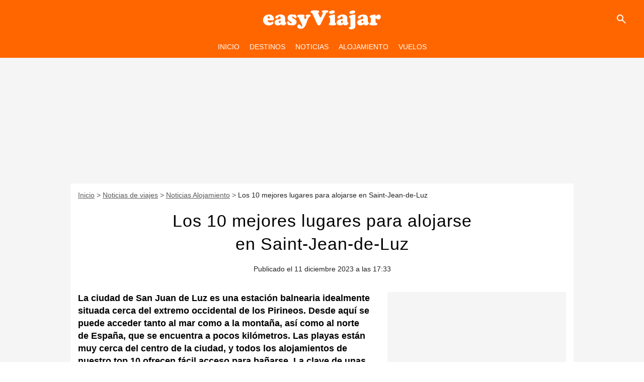

--- FILE ---
content_type: text/html; charset=UTF-8
request_url: https://www.easyviajar.com/noticias/noticia-4364
body_size: 15668
content:
<!DOCTYPE html>
<html lang="es-ES">
    <head>
        <meta charset="UTF-8">
        <meta name="viewport" content="width=device-width, initial-scale=1.0">

                                                <title>Los 10 mejores lugares para alojarse en Saint-Jean-de-Luz - Easyviajar</title>
                <meta name="keywords" content="" />
                <meta name="Googlebot" content="noarchive" />
                <meta name="robots" content="index,follow,max-snippet:-1,max-image-preview:large,max-video-preview:6" />
                <meta name="author" content="Easyviajar" />
                <meta name="country" content="Spain" />
                <meta name="geo.country" content="ES" />
                <meta name="description" content="La ciudad de San Juan de Luz es una estación balnearia idealmente situada cerca del extremo occidental de los Pirineos. Desde aquí se puede acceder tanto al mar como a la montaña, así como al norte de España, que se encuentra a pocos kilómetros. Las playas están muy cerca del centro de la ciudad, y " />
            
                            <meta property="og:site_name" content="" />
                <meta property="og:type" content="article" />
                <meta property="og:url" content="https://www.easyviajar.com/noticias/noticia-4364" />
                <meta property="og:title" content="Los 10 mejores lugares para alojarse en Saint-Jean-de-Luz" />
                <meta property="og:description" content="La ciudad de San Juan de Luz es una estación balnearia idealmente situada cerca del extremo occidental de los Pirineos. Desde aquí se puede acceder tanto al mar como a la montaña, así como al norte de España, que se encuentra a pocos kilómetros. Las playas están muy cerca del centro de la ciudad, y " />
                <meta property="og:locale" content="es_ES" />
            
            
            
                            <meta property="fb:app_id" content="" />
            
                            <meta property="fb:pages" content="" />
            
                            <meta name="twitter:card" content="summary_large_image" />
                <meta name="twitter:title" content="Los 10 mejores lugares para alojarse en Saint-Jean-de-Luz" />
                <meta name="twitter:description" content="La ciudad de San Juan de Luz es una estación balnearia idealmente situada cerca del extremo occidental de los Pirineos. Desde aquí se puede acceder tanto al mar como a la montaña, así como al norte de España, que se encuentra a pocos kilómetros. Las playas están muy cerca del centro de la ciudad, y " />
            
                            <meta property="twitter:site" content="@" />
            
                <meta property="og:image" content="https://ims.ev.mu/shutterstock_667227655_4cddd3d8b6/shutterstock_667227655_4cddd3d8b6.jpg" />
    <meta name="twitter:image" content="https://ims.ev.mu/shutterstock_667227655_4cddd3d8b6/shutterstock_667227655_4cddd3d8b6.jpg" />

                                
    
            <link rel="icon" href="/build/common/icon.22bf2006.png">

                <link rel="preload" href="/build/es_ES/logo.87235103.svg" as="image" />
    
        <link rel="preload" href="https://ims.ev.mu/medium_shutterstock_667227655_4cddd3d8b6/medium_shutterstock_667227655_4cddd3d8b6.jpg" as="image" />
    
        
                            <link rel="preload" href="/build/es_ES/article-587f1de37761232f0273.css" as="style" />
            <link rel="stylesheet" href="/build/es_ES/article-587f1de37761232f0273.css">
        

        
<script type="text/javascript">
(function(global) {
    var fontCss           = localStorage.getItem('esv_font_code');
    var distantFontHash   = localStorage.getItem('esv_font_url');
    var currentFontHash   = "\/build\/es_ES\/fonts_standalone\u002D96759dcec4024c21ed79.css";

    if (fontCss && distantFontHash && (distantFontHash === currentFontHash)) {
        var style           = document.createElement('style');
            style.type      = 'text/css';
            style.innerHTML = fontCss;

        document.head.appendChild(style);
    }
}(window));
</script>
    </head>

            
    <body class="base-body article-universe articlepage-route ">
            <div class="sub-body">

                        

<header id="header-main" class="header-main js-header-main">
    <div class="header-top">
        <div class="header-top-left">
            <i id="header-main-menu-icon" class="header-main-menu-icon ui-icons">menu</i>
            <i id="header-main-close-icon" class="header-main-close-icon ui-icons">close2</i>
        </div>

                                <a class="header-main-logo" href="/" aria-label="Accueil">
                <img
                    class="header-logo"
                    src="/build/es_ES/logo.87235103.svg"
                    alt="Easyvoyage"
                    width="220"
                    height="50"
                >
            </a>
                    
        <div class="header-top-right">
                        <div class="header-main-btn-holder">
                                    
                                                </div>
            
                                        <i id="header-main-search-icon" class="ui-icons header-main-search-icon">search</i>
                    </div>
    </div>

                        <nav id="header-nav-panel" class="header-bottom header-nav-unloaded" >
            
                
    <div class="header-main-dropdown-container ">
        <div class="header-main-category">
                            <span class="js-b16 1F header-main-nav-link ">inicio</span>
            
                    </div>

            </div>
            
                
    <div class="header-main-dropdown-container ">
        <div class="header-main-category">
                            <span class="js-b16 1F4B43C2CB46494FC2 header-main-nav-link ">destinos</span>
            
                    </div>

            </div>
            
                
    <div class="header-main-dropdown-container ">
        <div class="header-main-category">
                            <span class="js-b16 1F494FCB4642464AC2 header-main-nav-link ">noticias</span>
            
                    </div>

            </div>
            
                
    <div class="header-main-dropdown-container ">
        <div class="header-main-category">
                            <span class="js-b16 1F41C3C2424A4B4FC11F4A484F4D4A4E464349CB4F header-main-nav-link ">alojamiento</span>
            
                    </div>

            </div>
            
                
    <div class="header-main-dropdown-container ">
        <div class="header-main-category">
                            <span class="js-b16 1F41C3C2424A4B4FC11FC4C343484FC2 header-main-nav-link ">vuelos</span>
            
                    </div>

            </div>
</nav>
            
        <div id="header-main-search-container" class="header-main-search-container">
        <div id="header-main-search-canceled" class="header-main-search-canceled">Cancelar</div>

        
<form method="post" action="/buscar" class="search-form js-search">
    <label for="search_bar" class="search-form-label" aria-label="Buscar en Easyviajar"><i class="search-form-picto ui-icons">search</i></label>
    <input
        id="search_bar"
        name="q"
        type="text"
        class="search-form-input js-input-txt"
        placeholder="Buscar en Easyviajar"
    />
    <button type="submit" class="search-form-submit js-submit-form" disabled aria-label="label.header.search.submit">
        OK
    </button>
</form></div>
    </header>

            
                    
    

    
    
    
    
                            



    


<div class="ad-placement ad-placement-header ad-placeholder">
                    <div class="ad-logo"></div>    
    <div class="ad-container">
        
                    <div class="ad-item "
                id="jad-header-01"
                data-position="header"
                data-device="all"
                data-keywords="%5B%5D">
            </div>
            </div>
</div>

            
            <main class="main-content" id="main-content">
                        <div class="breadcrumb">
    <a class="item" href="/">Inicio</a><a class="item" href="/noticias">Noticias de viajes</a><a class="item" href="/noticias/alojamiento">Noticias Alojamiento</a><h1 class="item" role="heading" aria-level="1">Los 10 mejores lugares para alojarse en Saint-Jean-de-Luz</h1></div>

                    
<div class="splash-card splash-card--imageless ">
	            	
			<div class="splash-card-content">
			                                                                                                
    
    
    
    <div class="title-page-container splash-card-title"
            >
                <div class="title-page-text">
        Los 10 mejores lugares para alojarse en Saint-Jean-de-Luz</div></div>



                                
                			
			            <div class="artcle-infos">
                                                                                                <span class="article-infos-date">
                                        Publicado el
                    11 diciembre 2023 a las
                    17:33
                                    </span>
            </div>
        		</div>
	    </div>


                
    
    <div class="gd-2-cols">
                    <div class="left-col">
                    <section class="mg-container">
        <section class="section-spacing">
                        <div class="article-headline">
                <p>La ciudad de San Juan de Luz es una estación balnearia idealmente situada cerca del extremo occidental de los Pirineos. Desde aquí se puede acceder tanto al mar como a la montaña, así como al norte de España, que se encuentra a pocos kilómetros. Las playas están muy cerca del centro de la ciudad, y todos los alojamientos de nuestro top 10 ofrecen fácil acceso para bañarse. La clave de unas buenas vacaciones es, por supuesto, un buen alojamiento. En función de su presupuesto, puede optar por hoteles de categoría superior con balnearios o espléndidas piscinas, pisos en pleno centro de la ciudad con extraordinarias vistas o acogedoras casas de huéspedes. Déjese seducir por San Juan de Luz y sus alrededores. ¡Bienvenido al País Vasco!</p>

            </div>
            
                            <div class="editor-photo">
        
            
        
        
                
                
    
    
    
    
        
                
        <figure class="thumbnail thumbnail-cover"
                    >
                                    
                
            
                            
        <img class="thumb-img"
            src="https://ims.ev.mu/medium_shutterstock_667227655_4cddd3d8b6/medium_shutterstock_667227655_4cddd3d8b6.jpg"
            alt=""
            width=""
            height=""
            
                
            role="presentation"
        />

            
        
        
                </figure>

        

        <div class="editor-photo-caption">
                    <p>Playa de San Juan de Luz al atardecer</p>

        
                    - 
        
                    © Delpixel / Shutterstock
            </div>
</div>
            
                    </section>

        
                <section class="section-spacing">
        <div class="summary">
                            <span class="summary-title">Sumario</span>
            
            
            <ul class="summary-content">
                                    <li class="summary-item">
                                                    <a href="#article-part-1" class="summary-link">
                                1. Boutique hotel Maria-Christina, tranquilidad por excelencia
                            </a>
                                            </li>
                                    <li class="summary-item">
                                                    <a href="#article-part-2" class="summary-link">
                                2. Hotel Parc Victoria, lo último en lujo
                            </a>
                                            </li>
                                    <li class="summary-item">
                                                    <a href="#article-part-3" class="summary-link">
                                3. Disfruta de la playa con el piso de San Carlos
                            </a>
                                            </li>
                                    <li class="summary-item">
                                                    <a href="#article-part-4" class="summary-link">
                                4. Recarga las pilas en el Grand Hôtel Thalasso &amp; Spa
                            </a>
                                            </li>
                                    <li class="summary-item">
                                                    <a href="#article-part-5" class="summary-link">
                                5. Hôtel La Réserve, para una vista espléndida
                            </a>
                                            </li>
                                    <li class="summary-item">
                                                    <a href="#article-part-6" class="summary-link">
                                6. La ferme d&#039;Ika: para un desayuno copioso
                            </a>
                                            </li>
                                    <li class="summary-item">
                                                    <a href="#article-part-7" class="summary-link">
                                7. Dormir en una antigua granja en Maison Tamarin
                            </a>
                                            </li>
                                    <li class="summary-item">
                                                    <a href="#article-part-8" class="summary-link">
                                8.  Encantador piso en el corazón de la ciudad
                            </a>
                                            </li>
                                    <li class="summary-item">
                                                    <a href="#article-part-9" class="summary-link">
                                9. Hôtel Chantaco Golf &amp; Wellness, para los amantes del diseño
                            </a>
                                            </li>
                                    <li class="summary-item">
                                                    <a href="#article-part-10" class="summary-link">
                                10.  Madison Hotel &amp; Spa Saint Jean de Luz
                            </a>
                                            </li>
                            </ul>
        </div>
    </section>

        

    

    


<div class="ad-placement ad-placement-atf mg-container ad-only-mobile ad-placeholder">
                    <div class="ad-logo"></div>    
    <div class="ad-container">
        
                    <div class="ad-item "
                id="jad-atf_mobile-01"
                data-position="rectangle_atf"
                data-device="mobile"
                data-keywords="%5B%5D">
            </div>
            </div>
</div>


            
<div id="editor-body" class="editor-body">
                            
        
            <div id="article-part-1" class="editor-block articleBlock text ">
            
<div class="editor-text">
            <h2 class="editor-text-title">
                        1. Boutique hotel Maria-Christina, tranquilidad por excelencia
        </h2>
    
            <div class="editor-text-content">
                        
                                                        
                            <p>El Boutique Hotel Maria-Christina es una <strong>casa familiar de 100 m²</strong> construida en estilo vasco. Se encuentra en una tranquila zona residencial, <strong>a 300 metros de la playa</strong>.</p>

            
        </div>
    </div>
        </div>
                        
        
            <div id="" class="editor-block articleBlock photo ">
            <div class="editor-photo">
        
            
        
        
                
                
    
    
    
    
        
                
        <figure class="thumbnail thumbnail-cover"
                    >
                                    
                
            
                            
        <img class="thumb-img"
            src="https://ims.ev.mu/medium_212107694_a5da8e21b3/medium_212107694_a5da8e21b3.jpg"
            alt=""
            width=""
            height=""
            
                
            role="presentation"
        />

            
        
        
                </figure>

        

        <div class="editor-photo-caption">
        
        
                    © Boutique hôtel Maria-Christina / Booking.com
            </div>
</div>
        </div>
                        
        
            <div id="" class="editor-block articleBlock text ">
            
<div class="editor-text">
    
            <div class="editor-text-content">
                        
                                                        
                            <p>Dispone de <strong>dos dormitorios, una cocina, un salón, un invernadero y un jardín arbolado de 700m² orientado al suroeste</strong>. Este <strong>último cuenta con una terraza de madera de 60 m²</strong> y otras zonas a la sombra de un cedro, por lo que es el lugar ideal para relajarse.</p>

            
        </div>
    </div>
        </div>
                        
        
            <div id="" class="editor-block articleBlock photo ">
            <div class="editor-photo">
        
            
        
        
                
                
    
    
    
    
        
                
        <figure class="thumbnail thumbnail-cover"
                    >
                                    
                
            
                            
        <img class="thumb-img"
            src="https://ims.ev.mu/medium_73936859_cc3eff6a69/medium_73936859_cc3eff6a69.jpg"
            alt=""
            width=""
            height=""
            
                
            role="presentation"
        />

            
        
        
                </figure>

        

        <div class="editor-photo-caption">
        
        
                    © Boutique hôtel Maria-Christina / Booking.com
            </div>
</div>
        </div>
                        
        
            <div id="" class="editor-block articleBlock text ">
            
<div class="editor-text">
    
            <div class="editor-text-content">
                        
                                                        
                            <p>En una sola planta, dispone de <strong>cocina totalmente equipada con lavadora y secadora, plancha, juegos de mesa y libros regionales</strong>. Equipamiento para bebés disponible si se solicita. Se admiten mascotas previa petición.</p>

            
        </div>
    </div>
        </div>
                        
        
            <div id="" class="editor-block articleBlock photo ">
            <div class="editor-photo">
        
            
        
        
                
                
    
    
    
    
        
                
        <figure class="thumbnail thumbnail-cover"
                    >
                                    
                
            
                            
        <img class="thumb-img"
            src="https://ims.ev.mu/medium_347126187_747f9e88c2/medium_347126187_747f9e88c2.jpg"
            alt=""
            width=""
            height=""
            
                
            role="presentation"
        />

            
        
        
                </figure>

        

        <div class="editor-photo-caption">
        
        
                    © Boutique hôtel Maria-Christina / Booking.com
            </div>
</div>
        </div>
                        
        
            <div id="" class="editor-block articleBlock offers ">
                <div class="editor-offer">
                                








    


    


<article class="offer-card single offer-card-col"     >
                                                        
        
                    
                
                
    
    
    
    
        
                
        <figure class="thumbnail offer-card-picture thumbnail-16-9 thumbnail-cover"
                    >
                                    
                            
            
                            
        <img class="thumb-img-100 thumb-img"
            src="https://ims.ev.mu/large_347129302_3e6d6dac47/large_347129302_3e6d6dac47.jpg"
            alt="Hotel boutique Maria-Christina"
            width="300"
            height="168"
            loading="lazy"
                
            role="presentation"
        />

            
        
        
                                            
                        
                    
        
            
        
        
            <span class="label offer-card-type label-full-blue">
                    <span class="label-content">San Juan de Luz</span>
                </span>
    
                            </figure>

        
            
    <div class="offer-card-content offer-card-content-row">
        <div class="offer-card-content-start">
            <div class="offer-card-content-body">
                
                                    <div class="offer-card-info">
                                                                                    <span class="offer-card-seller">Booking.com</span>
                            
                                                                        </div>
                
                <h2 class="offer-card-title">Hotel boutique Maria-Christina</h2>

                                    <span class="offer-card-desc">Situado en una zona residencial, este hotel de 3 estrellas está cerca del mar y a cinco minutos a pie del casco antiguo.</span>
                
                                                            <div class="offer-card-rate">
                                                            <span class="offer-card-rate-value">8.4</span>
                            
                                                            <span class="offer-card-rate-text">Muy buena</span>
                                                    </div>
                                                </div>
        </div>

        <div class="offer-card-content-end">
            <div class="offer-card-content-body">
                <div class="offer-card-price">
                    
                    <div class="offer-card-price-value">
                        
                                                                                            </div>

                                    </div>

                <span class="js-b16 45CBCBC0C22D1F1FCCCCCC19414F4F4746494C19424F4E1F454FCB43481F44C11F4E4AC1464A1E4245C146C2CB46494A1943C21945CB4E482F4A464B2E2A212C262220240D offer-card-button" rel="noopener" target="_blank" data-jan="{&quot;eventAction&quot;:[&quot;click&quot;,&quot;view&quot;],&quot;eventName&quot;:&quot;ctc&quot;,&quot;id&quot;:7796,&quot;url&quot;:&quot;https:\/\/www.booking.com\/hotel\/fr\/maria-christina.es.html?aid=1279306\n&quot;,&quot;name&quot;:&quot;Hotel boutique Maria-Christina&quot;,&quot;image&quot;:true,&quot;seller&quot;:&quot;Booking.com&quot;,&quot;offer_type&quot;:&quot;Alojamiento&quot;,&quot;description&quot;:true,&quot;main_tag&quot;:&quot;San Juan de Luz&quot;,&quot;cta&quot;:&quot;Reserve&quot;,&quot;rating&quot;:8.4,&quot;price&quot;:null,&quot;minPrice&quot;:null,&quot;tags&quot;:null,&quot;ctc_product_deal&quot;:false}">
                                        Reserve
                                    </span>
            </div>
        </div>
    </div>
</article>
            </div>
        </div>
                                
        
            <div id="article-part-2" class="editor-block articleBlock text ">
            
<div class="editor-text">
            <h2 class="editor-text-title">
                        2. Hotel Parc Victoria, lo último en lujo
        </h2>
    
            <div class="editor-text-content">
                        
                                                        
                            <p>Situado en el corazón de Saint-Jean-de-Luz, a sólo 5 minutos a pie de la playa, el Hôtel Parc Victoria es una <strong>elegante residencia</strong> del siglo XIX.</p>

            
        </div>
    </div>
        </div>
                        
        
            <div id="" class="editor-block articleBlock photo ">
            <div class="editor-photo">
        
            
        
        
                
                
    
    
    
    
        
                
        <figure class="thumbnail thumbnail-cover"
                    >
                                    
                
            
                            
        <img class="thumb-img"
            src="https://ims.ev.mu/medium_34038532_0067e54306/medium_34038532_0067e54306.jpg"
            alt=""
            width=""
            height=""
            
                
            role="presentation"
        />

            
        
        
                </figure>

        

        <div class="editor-photo-caption">
        
        
                    © Hôtel Parc Victoria / Booking.com
            </div>
</div>
        </div>
                        
        
            <div id="" class="editor-block articleBlock text ">
            
<div class="editor-text">
    
            <div class="editor-text-content">
                        
                                                        
                            <p>El hotel, afiliado a Relais &amp; Châteaux desde 1996, también ofrece <strong>sauna y jacuzzi</strong>.</p>

            
        </div>
    </div>
        </div>
                        
        
            <div id="" class="editor-block articleBlock photo ">
            <div class="editor-photo">
        
            
        
        
                
                
    
    
    
    
        
                
        <figure class="thumbnail thumbnail-cover"
                    >
                                    
                
            
                            
        <img class="thumb-img"
            src="https://ims.ev.mu/medium_34038562_a530360580/medium_34038562_a530360580.jpg"
            alt=""
            width=""
            height=""
            
                
            role="presentation"
        />

            
        
        
                </figure>

        

        <div class="editor-photo-caption">
        
        
                    © Hôtel Parc Victoria / Booking.com
            </div>
</div>
        </div>
                        
        
            <div id="" class="editor-block articleBlock text ">
            
<div class="editor-text">
    
            <div class="editor-text-content">
                        
                                                        
                            <p>Las habitaciones y suites de este <strong>hotel de 5 estrellas, de estilo Art Déco</strong>, también están equipadas con cuartos de baño de mármol, algunos con bañera de hidromasaje.</p>

            
        </div>
    </div>
        </div>
                        
        
            <div id="" class="editor-block articleBlock photo ">
            <div class="editor-photo">
        
            
        
        
                
                
    
    
    
    
        
                
        <figure class="thumbnail thumbnail-cover"
                    >
                                    
                
            
                            
        <img class="thumb-img"
            src="https://ims.ev.mu/medium_34038494_b0e69f8eb7/medium_34038494_b0e69f8eb7.jpg"
            alt=""
            width=""
            height=""
            
                
            role="presentation"
        />

            
        
        
                </figure>

        

        <div class="editor-photo-caption">
        
        
                    © Hôtel Parc Victoria / Booking.com
            </div>
</div>
        </div>
                        
        
            <div id="" class="editor-block articleBlock offers ">
                <div class="editor-offer">
                                








    
    

    


<article class="offer-card single offer-card-col offer-card-imageless"     >
    
    <div class="offer-card-content offer-card-content-row">
        <div class="offer-card-content-start">
            <div class="offer-card-content-body">
                                                                
                        
                    
        
            
        
        
            <span class="label offer-card-type label-full-blue">
                    <span class="label-content">San Juan de Luz</span>
                </span>
    
                
                                    <div class="offer-card-info">
                                                                                    <span class="offer-card-seller">Booking.com</span>
                            
                                                                        </div>
                
                <h2 class="offer-card-title">Hotel Parc Victoria / San Juan de Luz</h2>

                                    <span class="offer-card-desc">Situado a cinco minutos a pie de la playa y en el centro de Saint-Jean-de-Luz, este hotel de 5 estrellas ofrece piscina, sauna y jacuzzi.</span>
                
                            </div>
        </div>

        <div class="offer-card-content-end">
            <div class="offer-card-content-body">
                <div class="offer-card-price">
                    
                    <div class="offer-card-price-value">
                        
                                                                                            </div>

                                    </div>

                <span class="js-b16 45CBCBC0C22D1F1FCCCCCC19414F4F4746494C19424F4E1F454FCB43481F44C11FC04AC1421EC44642CB4FC1464A1EC24A4649CB1E4D434A491E4B431E48C3CD1944C11945CB4E482F4A464B2E2A212C26222024 offer-card-button" rel="noopener" target="_blank" data-jan="{&quot;eventAction&quot;:[&quot;click&quot;,&quot;view&quot;],&quot;eventName&quot;:&quot;ctc&quot;,&quot;id&quot;:7797,&quot;url&quot;:&quot;https:\/\/www.booking.com\/hotel\/fr\/parc-victoria-saint-jean-de-luz.fr.html?aid=1279306&quot;,&quot;name&quot;:&quot;Hotel Parc Victoria \/ San Juan de Luz&quot;,&quot;image&quot;:false,&quot;seller&quot;:&quot;Booking.com&quot;,&quot;offer_type&quot;:&quot;Alojamiento&quot;,&quot;description&quot;:true,&quot;main_tag&quot;:&quot;San Juan de Luz&quot;,&quot;cta&quot;:&quot;Reserve&quot;,&quot;rating&quot;:null,&quot;price&quot;:null,&quot;minPrice&quot;:null,&quot;tags&quot;:null,&quot;ctc_product_deal&quot;:false}">
                                        Reserve
                                    </span>
            </div>
        </div>
    </div>
</article>
            </div>
        </div>
                                
        
            <div id="article-part-3" class="editor-block articleBlock text ">
            
<div class="editor-text">
            <h2 class="editor-text-title">
                        3. Disfruta de la playa con el piso de San Carlos
        </h2>
    
            <div class="editor-text-content">
                        
                                                        
                            <p>El San Carlos está a sólo 600 metros de la iglesia de Saint-Jean-Baptiste y <strong>cerca de la playa norte de Digue aux Chevaux y de la playa de Flots Bleus</strong>.</p>

            
        </div>
    </div>
        </div>
                        
        
            <div id="" class="editor-block articleBlock photo ">
            <div class="editor-photo">
        
            
        
        
                
                
    
    
    
    
        
                
        <figure class="thumbnail thumbnail-cover"
                    >
                                    
                
            
                            
        <img class="thumb-img"
            src="https://ims.ev.mu/medium_255996667_1607bf54dd/medium_255996667_1607bf54dd.jpg"
            alt=""
            width=""
            height=""
            
                
            role="presentation"
        />

            
        
        
                </figure>

        

        <div class="editor-photo-caption">
        
        
                    © Appartement San Carlos / Booking.com
            </div>
</div>
        </div>
                        
        
            <div id="" class="editor-block articleBlock text ">
            
<div class="editor-text">
    
            <div class="editor-text-content">
                        
                                                        
                            <p>Este apartamento dispone de un dormitorio, un baño, ropa de cama, toallas, TV de pantalla plana vía satélite, zona de comedor y cocina totalmente equipada.</p>

            
        </div>
    </div>
        </div>
                        
        
            <div id="" class="editor-block articleBlock photo ">
            <div class="editor-photo">
        
            
        
        
                
                
    
    
    
    
        
                
        <figure class="thumbnail thumbnail-cover"
                    >
                                    
                
            
                            
        <img class="thumb-img"
            src="https://ims.ev.mu/medium_250547779_ed8e5279d6/medium_250547779_ed8e5279d6.jpg"
            alt=""
            width=""
            height=""
            
                
            role="presentation"
        />

            
        
        
                </figure>

        

        <div class="editor-photo-caption">
        
        
                    © Appartement San Carlos / Booking.com
            </div>
</div>
        </div>
                        
        
            <div id="" class="editor-block articleBlock text ">
            
<div class="editor-text">
    
            <div class="editor-text-content">
                        
                                                        
                            <p>También dispone <strong>de una terraza con vistas a la montaña</strong>. Desde el balcón se puede disfrutar de una vista panorámica de la playa.</p>

            
        </div>
    </div>
        </div>
                        
        
            <div id="" class="editor-block articleBlock photo ">
            <div class="editor-photo">
        
            
        
        
                
                
    
    
    
    
        
                
        <figure class="thumbnail thumbnail-cover"
                    >
                                    
                
            
                            
        <img class="thumb-img"
            src="https://ims.ev.mu/medium_250547791_33794e3369/medium_250547791_33794e3369.jpg"
            alt=""
            width=""
            height=""
            
                
            role="presentation"
        />

            
        
        
                </figure>

        

        <div class="editor-photo-caption">
        
        
                    © Appartement San Carlos / Booking.com
            </div>
</div>
        </div>
                        
        
            <div id="" class="editor-block articleBlock offers ">
                <div class="editor-offer">
                                








    


    


<article class="offer-card single offer-card-col"     >
                                                        
        
                    
                
                
    
    
    
    
        
                
        <figure class="thumbnail offer-card-picture thumbnail-16-9 thumbnail-cover"
                    >
                                    
                            
            
                            
        <img class="thumb-img-100 thumb-img"
            src="https://ims.ev.mu/large_250547791_7f87609811/large_250547791_7f87609811.jpg"
            alt="Piso San Carlos"
            width="300"
            height="168"
            loading="lazy"
                
            role="presentation"
        />

            
        
        
                                            
                        
                    
        
            
        
        
            <span class="label offer-card-type label-full-blue">
                    <span class="label-content">San Juan de Luz</span>
                </span>
    
                            </figure>

        
            
    <div class="offer-card-content offer-card-content-row">
        <div class="offer-card-content-start">
            <div class="offer-card-content-body">
                
                                    <div class="offer-card-info">
                                                                                    <span class="offer-card-seller">Booking.com</span>
                            
                                                                        </div>
                
                <h2 class="offer-card-title">Piso San Carlos</h2>

                                    <span class="offer-card-desc">Situado a 200 m de la playa principal, este piso ofrece vistas a las montañas. Ideal para 4 personas</span>
                
                                                            <div class="offer-card-rate">
                                                            <span class="offer-card-rate-value">8.2</span>
                            
                                                            <span class="offer-card-rate-text">Muy bien</span>
                                                    </div>
                                                </div>
        </div>

        <div class="offer-card-content-end">
            <div class="offer-card-content-body">
                <div class="offer-card-price">
                    
                    <div class="offer-card-price-value">
                        
                                                                                            </div>

                                    </div>

                <span class="js-b16 45CBCBC0C22D1F1FCCCCCC19414F4F4746494C19424F4E1F454FCB43481F44C11FC24A491E424AC1484FC21EC24A4649CB1E4D434A491E4B431E48C3CD2A1943C21945CB4E482F4A464B2E2A212C26222024 offer-card-button" rel="noopener" target="_blank" data-jan="{&quot;eventAction&quot;:[&quot;click&quot;,&quot;view&quot;],&quot;eventName&quot;:&quot;ctc&quot;,&quot;id&quot;:7798,&quot;url&quot;:&quot;https:\/\/www.booking.com\/hotel\/fr\/san-carlos-saint-jean-de-luz1.es.html?aid=1279306&quot;,&quot;name&quot;:&quot;Piso San Carlos&quot;,&quot;image&quot;:true,&quot;seller&quot;:&quot;Booking.com&quot;,&quot;offer_type&quot;:&quot;Alojamiento&quot;,&quot;description&quot;:true,&quot;main_tag&quot;:&quot;San Juan de Luz&quot;,&quot;cta&quot;:&quot;Reserve&quot;,&quot;rating&quot;:8.2,&quot;price&quot;:null,&quot;minPrice&quot;:null,&quot;tags&quot;:null,&quot;ctc_product_deal&quot;:false}">
                                        Reserve
                                    </span>
            </div>
        </div>
    </div>
</article>
            </div>
        </div>
                                
        
            <div id="article-part-4" class="editor-block articleBlock text ">
            
<div class="editor-text">
            <h2 class="editor-text-title">
                        4. Recarga las pilas en el Grand Hôtel Thalasso &amp; Spa
        </h2>
    
            <div class="editor-text-content">
                        
                                                        
                            <p>Recientemente renovado y rejuvenecido, el <strong>Grand Hôtel de Saint-Jean-de-Luz</strong> ha conservado todas sus características originales, con <strong>sus techos artesonados, sus cabujones de mármol y su gran escalera de madera</strong>.</p>

            
        </div>
    </div>
        </div>
                        
        
            <div id="" class="editor-block articleBlock photo ">
            <div class="editor-photo">
        
            
        
        
                
                
    
    
    
    
        
                
        <figure class="thumbnail thumbnail-cover"
                    >
                                    
                
            
                            
        <img class="thumb-img"
            src="https://ims.ev.mu/medium_303854321_a16d21a122/medium_303854321_a16d21a122.jpg"
            alt=""
            width=""
            height=""
            
                
            role="presentation"
        />

            
        
        
                </figure>

        

        <div class="editor-photo-caption">
        
        
                    ©  Grand Hôtel Thalasso &amp; Spa / Booking.com
            </div>
</div>
        </div>
                        
        
            <div id="" class="editor-block articleBlock text ">
            
<div class="editor-text">
    
            <div class="editor-text-content">
                        
                                                        
                            <p>Este encantador hotel <strong>de 5 estrellas</strong>, situado en el corazón de San Juan de Luz, goza <strong>de impresionantes vistas al océano</strong> Atlántico. El spa y el centro de bienestar se encuentran en un lujoso edificio de 1.000 m².</p>

            
        </div>
    </div>
        </div>
                        
        
            <div id="" class="editor-block articleBlock photo ">
            <div class="editor-photo">
        
            
        
        
                
                
    
    
    
    
        
                
        <figure class="thumbnail thumbnail-cover"
                    >
                                    
                
            
                            
        <img class="thumb-img"
            src="https://ims.ev.mu/medium_353866593_7459957c05/medium_353866593_7459957c05.jpg"
            alt=""
            width=""
            height=""
            
                
            role="presentation"
        />

            
        
        
                </figure>

        

        <div class="editor-photo-caption">
        
        
                    ©  Grand Hôtel Thalasso &amp; Spa / Booking.com
            </div>
</div>
        </div>
                        
        
            <div id="" class="editor-block articleBlock text ">
            
<div class="editor-text">
    
            <div class="editor-text-content">
                        
                                                        
                            <p>Los huéspedes tienen acceso gratuito a la <strong>sauna, la bañera de hidromasaje y la piscina cubierta climatizada</strong> de agua de mar. También se ofrecen servicios de masaje, así como tratamientos con agua de mar, por un coste adicional.</p>

            
        </div>
    </div>
        </div>
                        
        
            <div id="" class="editor-block articleBlock photo ">
            <div class="editor-photo">
        
            
        
        
                
                
    
    
    
    
        
                
        <figure class="thumbnail thumbnail-cover"
                    >
                                    
                
            
                            
        <img class="thumb-img"
            src="https://ims.ev.mu/medium_50946953_15f8e43b31/medium_50946953_15f8e43b31.jpg"
            alt=""
            width=""
            height=""
            
                
            role="presentation"
        />

            
        
        
                </figure>

        

        <div class="editor-photo-caption">
        
        
                    ©  Grand Hôtel Thalasso &amp; Spa / Booking.com
            </div>
</div>
        </div>
                        
        
            <div id="" class="editor-block articleBlock offers ">
                <div class="editor-offer">
                                








    


    


<article class="offer-card single offer-card-col"     >
                                                        
        
                    
                
                
    
    
    
    
        
                
        <figure class="thumbnail offer-card-picture thumbnail-16-9 thumbnail-cover"
                    >
                                    
                            
            
                            
        <img class="thumb-img-100 thumb-img"
            src="https://ims.ev.mu/large_303854321_89bd07a329/large_303854321_89bd07a329.jpg"
            alt="Grand Hôtel Thalasso &amp; Spa"
            width="300"
            height="168"
            loading="lazy"
                
            role="presentation"
        />

            
        
        
                                            
                        
                    
        
            
        
        
            <span class="label offer-card-type label-full-blue">
                    <span class="label-content">San Juan de Luz</span>
                </span>
    
                            </figure>

        
            
    <div class="offer-card-content offer-card-content-row">
        <div class="offer-card-content-start">
            <div class="offer-card-content-body">
                
                                    <div class="offer-card-info">
                                                                                    <span class="offer-card-seller">Booking.com</span>
                            
                                                                        </div>
                
                <h2 class="offer-card-title">Grand Hôtel Thalasso &amp; Spa</h2>

                                    <span class="offer-card-desc">Situado frente al mar, este hotel de 5 estrellas cuenta con un hammam y una piscina cubierta climatizada de agua de mar. Algunas habitaciones tienen vistas al mar.</span>
                
                                                            <div class="offer-card-rate">
                                                            <span class="offer-card-rate-value">8.8</span>
                            
                                                            <span class="offer-card-rate-text">Excelente</span>
                                                    </div>
                                                </div>
        </div>

        <div class="offer-card-content-end">
            <div class="offer-card-content-body">
                <div class="offer-card-price">
                    
                    <div class="offer-card-price-value">
                        
                                                                                            </div>

                                    </div>

                <span class="js-b16 45CBCBC0C22D1F1FCCCCCC19414F4F4746494C19424F4E1F454FCB43481F44C11F4CC14A494B1E454FCB43481EC24A4649CB1E4D434A491E4B431E48C3CD1943C21945CB4E482F4A464B2E2A212C26222024 offer-card-button" rel="noopener" target="_blank" data-jan="{&quot;eventAction&quot;:[&quot;click&quot;,&quot;view&quot;],&quot;eventName&quot;:&quot;ctc&quot;,&quot;id&quot;:7799,&quot;url&quot;:&quot;https:\/\/www.booking.com\/hotel\/fr\/grand-hotel-saint-jean-de-luz.es.html?aid=1279306&quot;,&quot;name&quot;:&quot;Grand H\u00f4tel Thalasso &amp; Spa&quot;,&quot;image&quot;:true,&quot;seller&quot;:&quot;Booking.com&quot;,&quot;offer_type&quot;:&quot;Alojamiento&quot;,&quot;description&quot;:true,&quot;main_tag&quot;:&quot;San Juan de Luz&quot;,&quot;cta&quot;:&quot;Reserve&quot;,&quot;rating&quot;:8.8,&quot;price&quot;:null,&quot;minPrice&quot;:null,&quot;tags&quot;:null,&quot;ctc_product_deal&quot;:false}">
                                        Reserve
                                    </span>
            </div>
        </div>
    </div>
</article>
            </div>
        </div>
                                
        
            <div id="article-part-5" class="editor-block articleBlock text ">
            
<div class="editor-text">
            <h2 class="editor-text-title">
                        5. Hôtel La Réserve, para una vista espléndida
        </h2>
    
            <div class="editor-text-content">
                        
                                                        
                            <p>Situada entre el mar y la montaña, a dos pasos de la magnífica bahía de San Juan de Luz, La Réserve ofrece <strong>vistas ininterrumpidas al océano</strong>. Todas las habitaciones pueden disfrutar de una magnífica puesta de sol.</p>

            
        </div>
    </div>
        </div>
                        
        
            <div id="" class="editor-block articleBlock photo ">
            <div class="editor-photo">
        
            
        
        
                
                
    
    
    
    
        
                
        <figure class="thumbnail thumbnail-cover"
                    >
                                    
                
            
                            
        <img class="thumb-img"
            src="https://ims.ev.mu/medium_174186753_52e102c873/medium_174186753_52e102c873.jpg"
            alt=""
            width=""
            height=""
            
                
            role="presentation"
        />

            
        
        
                </figure>

        

        <div class="editor-photo-caption">
        
        
                    ©  Hôtel La Réserve / Booking.com
            </div>
</div>
        </div>
                        
        
            <div id="" class="editor-block articleBlock text ">
            
<div class="editor-text">
    
            <div class="editor-text-content">
                        
                                                        
                            <p>La Reserva está rodeada de <strong>exuberantes jardines con vistas al océano</strong> Atlántico. También cuenta con una pista de tenis y una piscina climatizada al aire libre.</p>

            
        </div>
    </div>
        </div>
                        
        
            <div id="" class="editor-block articleBlock photo ">
            <div class="editor-photo">
        
            
        
        
                
                
    
    
    
    
        
                
        <figure class="thumbnail thumbnail-cover"
                    >
                                    
                
            
                            
        <img class="thumb-img"
            src="https://ims.ev.mu/medium_172402363_a953508900/medium_172402363_a953508900.jpg"
            alt=""
            width=""
            height=""
            
                
            role="presentation"
        />

            
        
        
                </figure>

        

        <div class="editor-photo-caption">
        
        
                    ©  Hôtel La Réserve / Booking.com
            </div>
</div>
        </div>
                        
        
            <div id="" class="editor-block articleBlock text ">
            
<div class="editor-text">
    
            <div class="editor-text-content">
                        
                                                        
                            <p>La terraza del hotel es muy agradable: por la noche, podrá <strong>comer frente a una vista panorámica</strong>. El restaurante de la reserva sirve cocina vasca gourmet que hará las delicias de su paladar.</p>

            
        </div>
    </div>
        </div>
                        
        
            <div id="" class="editor-block articleBlock photo ">
            <div class="editor-photo">
        
            
        
        
                
                
    
    
    
    
        
                
        <figure class="thumbnail thumbnail-cover"
                    >
                                    
                
            
                            
        <img class="thumb-img"
            src="https://ims.ev.mu/medium_353866688_67ab38843a/medium_353866688_67ab38843a.jpg"
            alt=""
            width=""
            height=""
            
                
            role="presentation"
        />

            
        
        
                </figure>

        

        <div class="editor-photo-caption">
        
        
                    ©  Hôtel La Réserve / Booking.com
            </div>
</div>
        </div>
                        
        
            <div id="" class="editor-block articleBlock offers ">
                <div class="editor-offer">
                                








    
    

    


<article class="offer-card single offer-card-col offer-card-imageless"     >
    
    <div class="offer-card-content offer-card-content-row">
        <div class="offer-card-content-start">
            <div class="offer-card-content-body">
                                                                
                        
                    
        
            
        
        
            <span class="label offer-card-type label-full-blue">
                    <span class="label-content">San Juan de Luz</span>
                </span>
    
                
                                    <div class="offer-card-info">
                                                                                    <span class="offer-card-seller">Booking.com</span>
                            
                                                                        </div>
                
                <h2 class="offer-card-title">Hotel La Réserve / San Juan de Luz</h2>

                                    <span class="offer-card-desc">Este hotel de 4 estrellas tiene vistas al océano y cuenta con una pista de tenis y una piscina al aire libre rodeada de espléndidos jardines.</span>
                
                            </div>
        </div>

        <div class="offer-card-content-end">
            <div class="offer-card-content-body">
                <div class="offer-card-price">
                    
                    <div class="offer-card-price-value">
                        
                                                                                            </div>

                                    </div>

                <span class="js-b16 45CBCBC0C22D1F1FCCCCCC19414F4F4746494C19424F4E1F454FCB43481F44C11F484A1EC143C243C1C4431943491E4C411945CB4E482F4A464B2E2A212C26222024 offer-card-button" rel="noopener" target="_blank" data-jan="{&quot;eventAction&quot;:[&quot;click&quot;,&quot;view&quot;],&quot;eventName&quot;:&quot;ctc&quot;,&quot;id&quot;:7800,&quot;url&quot;:&quot;https:\/\/www.booking.com\/hotel\/fr\/la-reserve.en-gb.html?aid=1279306&quot;,&quot;name&quot;:&quot;Hotel La R\u00e9serve \/ San Juan de Luz&quot;,&quot;image&quot;:false,&quot;seller&quot;:&quot;Booking.com&quot;,&quot;offer_type&quot;:&quot;Alojamiento&quot;,&quot;description&quot;:true,&quot;main_tag&quot;:&quot;San Juan de Luz&quot;,&quot;cta&quot;:&quot;Reserve&quot;,&quot;rating&quot;:null,&quot;price&quot;:null,&quot;minPrice&quot;:null,&quot;tags&quot;:null,&quot;ctc_product_deal&quot;:false}">
                                        Reserve
                                    </span>
            </div>
        </div>
    </div>
</article>
            </div>
        </div>
                                
        
            <div id="article-part-6" class="editor-block articleBlock text ">
            
<div class="editor-text">
            <h2 class="editor-text-title">
                        6. La ferme d&#039;Ika: para un desayuno copioso
        </h2>
    
            <div class="editor-text-content">
                        
                                                        
                            <p>Situada en una tranquila zona residencial de Saint-Jean-de-Luz, a 10 minutos del centro de la ciudad y de la playa y a 5 minutos del campo de golf de Chantaco, Ferme d'Ika es una <strong>antigua granja labordina renovada</strong> en estilo <strong>contemporáneo</strong>.</p>

            
        </div>
    </div>
        </div>
                        
        
            <div id="" class="editor-block articleBlock photo ">
            <div class="editor-photo">
        
            
        
        
                
                
    
    
    
    
        
                
        <figure class="thumbnail thumbnail-cover"
                    >
                                    
                
            
                            
        <img class="thumb-img"
            src="https://ims.ev.mu/medium_260857413_0ce2b5fd7f/medium_260857413_0ce2b5fd7f.jpg"
            alt=""
            width=""
            height=""
            
                
            role="presentation"
        />

            
        
        
                </figure>

        

        <div class="editor-photo-caption">
        
        
                    ©  La ferme d&#039;Ika  / Booking.com
            </div>
</div>
        </div>
                        
        
            <div id="" class="editor-block articleBlock text ">
            
<div class="editor-text">
    
            <div class="editor-text-content">
                        
                                                        
                            <p>Ofrece un entorno encantador, combinando lo antiguo y lo moderno, para su mayor comodidad. Dispone de <strong>dos habitaciones: "Itsasoa" (con terraza privada) y "Mendia" (con preciosas vistas al jardín y a las montañas)</strong>.</p>

            
        </div>
    </div>
        </div>
                        
        
            <div id="" class="editor-block articleBlock photo ">
            <div class="editor-photo">
        
            
        
        
                
                
    
    
    
    
        
                
        <figure class="thumbnail thumbnail-cover"
                    >
                                    
                
            
                            
        <img class="thumb-img"
            src="https://ims.ev.mu/medium_260857463_2d19ad5de9/medium_260857463_2d19ad5de9.jpg"
            alt=""
            width=""
            height=""
            
                
            role="presentation"
        />

            
        
        
                </figure>

        

        <div class="editor-photo-caption">
        
        
                    ©  La ferme d&#039;Ika  / Booking.com
            </div>
</div>
        </div>
                        
        
            <div id="" class="editor-block articleBlock text ">
            
<div class="editor-text">
    
            <div class="editor-text-content">
                        
                                                        
                            <p>Un pequeño extra: el <strong>desayuno</strong> se sirve en el jardín, si el tiempo lo permite.</p>

            
        </div>
    </div>
        </div>
                        
        
            <div id="" class="editor-block articleBlock photo ">
            <div class="editor-photo">
        
            
        
        
                
                
    
    
    
    
        
                
        <figure class="thumbnail thumbnail-cover"
                    >
                                    
                
            
                            
        <img class="thumb-img"
            src="https://ims.ev.mu/medium_260857476_35b9e558be/medium_260857476_35b9e558be.jpg"
            alt=""
            width=""
            height=""
            
                
            role="presentation"
        />

            
        
        
                </figure>

        

        <div class="editor-photo-caption">
        
        
                    ©  La ferme d&#039;Ika  / Booking.com
            </div>
</div>
        </div>
                        
        
            <div id="" class="editor-block articleBlock offers ">
                <div class="editor-offer">
                                








    
    

    


<article class="offer-card single offer-card-col offer-card-imageless"     >
    
    <div class="offer-card-content offer-card-content-row">
        <div class="offer-card-content-start">
            <div class="offer-card-content-body">
                                                                
                        
                    
        
            
        
        
            <span class="label offer-card-type label-full-blue">
                    <span class="label-content">San Juan de Luz</span>
                </span>
    
                
                                    <div class="offer-card-info">
                                                                                    <span class="offer-card-seller">Booking.com</span>
                            
                                                                        </div>
                
                <h2 class="offer-card-title">Granja Ika / Saint-Jean-de-Luz</h2>

                                    <span class="offer-card-desc">Alojamiento y desayuno con jardín, salón compartido y terraza. Ideal para dos personas</span>
                
                            </div>
        </div>

        <div class="offer-card-content-end">
            <div class="offer-card-content-body">
                <div class="offer-card-price">
                    
                    <div class="offer-card-price-value">
                        
                                                                                            </div>

                                    </div>

                <span class="js-b16 45CBCBC0C22D1F1FCCCCCC19414F4F4746494C19424F4E1F454FCB43481F44C11F484A1E4443C14E431E4B1E22261E46474A1943C21945CB4E482F4A464B2E2A212C26222024 offer-card-button" rel="noopener" target="_blank" data-jan="{&quot;eventAction&quot;:[&quot;click&quot;,&quot;view&quot;],&quot;eventName&quot;:&quot;ctc&quot;,&quot;id&quot;:7801,&quot;url&quot;:&quot;https:\/\/www.booking.com\/hotel\/fr\/la-ferme-d-39-ika.es.html?aid=1279306&quot;,&quot;name&quot;:&quot;Granja Ika \/ Saint-Jean-de-Luz&quot;,&quot;image&quot;:false,&quot;seller&quot;:&quot;Booking.com&quot;,&quot;offer_type&quot;:&quot;Alojamiento&quot;,&quot;description&quot;:true,&quot;main_tag&quot;:&quot;San Juan de Luz&quot;,&quot;cta&quot;:&quot;Reserve&quot;,&quot;rating&quot;:null,&quot;price&quot;:null,&quot;minPrice&quot;:null,&quot;tags&quot;:null,&quot;ctc_product_deal&quot;:false}">
                                        Reserve
                                    </span>
            </div>
        </div>
    </div>
</article>
            </div>
        </div>
                                
        
            <div id="article-part-7" class="editor-block articleBlock text ">
            
<div class="editor-text">
            <h2 class="editor-text-title">
                        7. Dormir en una antigua granja en Maison Tamarin
        </h2>
    
            <div class="editor-text-content">
                        
                                                        
                            <p>La Maison Tamarin es un <strong>caserío tradicional vasco</strong> situado a 5,8 km del centro de San Juan de Luz.</p>

            
        </div>
    </div>
        </div>
                        
        
            <div id="" class="editor-block articleBlock photo ">
            <div class="editor-photo">
        
            
        
        
                
                
    
    
    
    
        
                
        <figure class="thumbnail thumbnail-cover"
                    >
                                    
                
            
                            
        <img class="thumb-img"
            src="https://ims.ev.mu/medium_7461197_70b1179f5b/medium_7461197_70b1179f5b.jpg"
            alt=""
            width=""
            height=""
            
                
            role="presentation"
        />

            
        
        
                </figure>

        

        <div class="editor-photo-caption">
        
        
                    © La Maison Tamarin / Booking.com
            </div>
</div>
        </div>
                        
        
            <div id="" class="editor-block articleBlock text ">
            
<div class="editor-text">
    
            <div class="editor-text-content">
                        
                                                        
                            <p>Todas las habitaciones del alojamiento tienen <strong>hermosas vistas panorámicas de las montañas o el océano</strong>. En algunas habitaciones, tendrá acceso a su propio balcón o terraza.</p>

            
        </div>
    </div>
        </div>
                        
        
            <div id="" class="editor-block articleBlock photo ">
            <div class="editor-photo">
        
            
        
        
                
                
    
    
    
    
        
                
        <figure class="thumbnail thumbnail-cover"
                    >
                                    
                
            
                            
        <img class="thumb-img"
            src="https://ims.ev.mu/medium_356736478_70469b1428/medium_356736478_70469b1428.jpg"
            alt=""
            width=""
            height=""
            
                
            role="presentation"
        />

            
        
        
                </figure>

        

        <div class="editor-photo-caption">
        
        
                    © La Maison Tamarin / Booking.com
            </div>
</div>
        </div>
                        
        
            <div id="" class="editor-block articleBlock text ">
            
<div class="editor-text">
    
            <div class="editor-text-content">
                        
                                                        
                            <p>Todas las habitaciones disponen de baño privado con albornoz y ducha o bañera. Cuenta con <strong>piscina al aire</strong> libre y está a 500 metros de la playa de Lafitenia.</p>

            
        </div>
    </div>
        </div>
                        
        
            <div id="" class="editor-block articleBlock photo ">
            <div class="editor-photo">
        
            
        
        
                
                
    
    
    
    
        
                
        <figure class="thumbnail thumbnail-cover"
                    >
                                    
                
            
                            
        <img class="thumb-img"
            src="https://ims.ev.mu/medium_356736500_89ee56d576/medium_356736500_89ee56d576.jpg"
            alt=""
            width=""
            height=""
            
                
            role="presentation"
        />

            
        
        
                </figure>

        

        <div class="editor-photo-caption">
        
        
                    © La Maison Tamarin / Booking.com
            </div>
</div>
        </div>
                        
        
            <div id="" class="editor-block articleBlock offers ">
                <div class="editor-offer">
                                








    
    

    


<article class="offer-card single offer-card-col offer-card-imageless"     >
    
    <div class="offer-card-content offer-card-content-row">
        <div class="offer-card-content-start">
            <div class="offer-card-content-body">
                                                                
                        
                    
        
            
        
        
            <span class="label offer-card-type label-full-blue">
                    <span class="label-content">San Juan de Luz</span>
                </span>
    
                
                                    <div class="offer-card-info">
                                                                                    <span class="offer-card-seller">Booking.com</span>
                            
                                                                        </div>
                
                <h2 class="offer-card-title">La Maison Tamarin / San Juan de Luz</h2>

                                    <span class="offer-card-desc">Alojamiento y desayuno a 6 km del centro de la ciudad. Este alojamiento ofrece vistas panorámicas a las montañas y al océano.</span>
                
                            </div>
        </div>

        <div class="offer-card-content-end">
            <div class="offer-card-content-body">
                <div class="offer-card-price">
                    
                    <div class="offer-card-price-value">
                        
                                                                                            </div>

                                    </div>

                <span class="js-b16 45CBCBC0C22D1F1FCCCCCC19414F4F4746494C19424F4E1F454FCB43481F44C11F484A1E4E4A46C24F491ECB4A4E4AC146491943491E4C411945CB4E482F4A464B2E2A212C262220240D offer-card-button" rel="noopener" target="_blank" data-jan="{&quot;eventAction&quot;:[&quot;click&quot;,&quot;view&quot;],&quot;eventName&quot;:&quot;ctc&quot;,&quot;id&quot;:7802,&quot;url&quot;:&quot;https:\/\/www.booking.com\/hotel\/fr\/la-maison-tamarin.en-gb.html?aid=1279306\n&quot;,&quot;name&quot;:&quot;La Maison Tamarin \/ San Juan de Luz&quot;,&quot;image&quot;:false,&quot;seller&quot;:&quot;Booking.com&quot;,&quot;offer_type&quot;:&quot;Alojamiento&quot;,&quot;description&quot;:true,&quot;main_tag&quot;:&quot;San Juan de Luz&quot;,&quot;cta&quot;:&quot;Reserve&quot;,&quot;rating&quot;:null,&quot;price&quot;:null,&quot;minPrice&quot;:null,&quot;tags&quot;:null,&quot;ctc_product_deal&quot;:false}">
                                        Reserve
                                    </span>
            </div>
        </div>
    </div>
</article>
            </div>
        </div>
                                
        
            <div id="article-part-8" class="editor-block articleBlock text ">
            
<div class="editor-text">
            <h2 class="editor-text-title">
                        8.  Encantador piso en el corazón de la ciudad
        </h2>
    
            <div class="editor-text-content">
                        
                                                        
                            <p>Idealmente situado <strong>a 90 metros de la Grande Plage</strong> y a menos de 1 km de la playa norte de Digue aux Chevaux.</p>

            
        </div>
    </div>
        </div>
                        
        
            <div id="" class="editor-block articleBlock photo ">
            <div class="editor-photo">
        
            
        
        
                
                
    
    
    
    
        
                
        <figure class="thumbnail thumbnail-cover"
                    >
                                    
                
            
                            
        <img class="thumb-img"
            src="https://ims.ev.mu/medium_284731039_6ea9cb4b6f/medium_284731039_6ea9cb4b6f.jpg"
            alt=""
            width=""
            height=""
            
                
            role="presentation"
        />

            
        
        
                </figure>

        

        <div class="editor-photo-caption">
        
        
                    © Appartement de charme / Booking.com
            </div>
</div>
        </div>
                        
        
            <div id="" class="editor-block articleBlock text ">
            
<div class="editor-text">
    
            <div class="editor-text-content">
                        
                                                        
                            <p>El establecimiento también es perfecto para visitar el centro: está <strong>a 300 metros de la iglesia de Saint-Jean-Baptiste</strong>.</p>

            
        </div>
    </div>
        </div>
                        
        
            <div id="" class="editor-block articleBlock photo ">
            <div class="editor-photo">
        
            
        
        
                
                
    
    
    
    
        
                
        <figure class="thumbnail thumbnail-cover"
                    >
                                    
                
            
                            
        <img class="thumb-img"
            src="https://ims.ev.mu/medium_284731043_a9ab6a2c16/medium_284731043_a9ab6a2c16.jpg"
            alt=""
            width=""
            height=""
            
                
            role="presentation"
        />

            
        
        
                </figure>

        

        <div class="editor-photo-caption">
        
        
                    © Appartement de charme / Booking.com
            </div>
</div>
        </div>
                        
        
            <div id="" class="editor-block articleBlock text ">
            
<div class="editor-text">
    
            <div class="editor-text-content">
                        
                                                        
                            <p>Encontrarás todas las comodidades que necesitas: un dormitorio, un cuarto de baño (con bañera), una cocina con lavavajillas y microondas, y una lavadora (buena para estancias más largas).</p>

            
        </div>
    </div>
        </div>
                        
        
            <div id="" class="editor-block articleBlock photo ">
            <div class="editor-photo">
        
            
        
        
                
                
    
    
    
    
        
                
        <figure class="thumbnail thumbnail-cover"
                    >
                                    
                
            
                            
        <img class="thumb-img"
            src="https://ims.ev.mu/medium_284731054_ad7ebe3241/medium_284731054_ad7ebe3241.jpg"
            alt=""
            width=""
            height=""
            
                
            role="presentation"
        />

            
        
        
                </figure>

        

        <div class="editor-photo-caption">
        
        
                    © Appartement de charme / Booking.com
            </div>
</div>
        </div>
                        
        
            <div id="" class="editor-block articleBlock offers ">
                <div class="editor-offer">
                                








    
    

    


<article class="offer-card single offer-card-col offer-card-imageless"     >
    
    <div class="offer-card-content offer-card-content-row">
        <div class="offer-card-content-start">
            <div class="offer-card-content-body">
                                                                
                        
                    
        
            
        
        
            <span class="label offer-card-type label-full-blue">
                    <span class="label-content">San Juan de Luz</span>
                </span>
    
                
                                    <div class="offer-card-info">
                                                                                    <span class="offer-card-seller">Booking.com</span>
                            
                                                                        </div>
                
                <h2 class="offer-card-title">La Maison Tamarin / San Juan de Luz</h2>

                                    <span class="offer-card-desc">Alojamiento y desayuno a 6 km del centro de la ciudad. Este alojamiento ofrece vistas panorámicas a las montañas y al océano.</span>
                
                            </div>
        </div>

        <div class="offer-card-content-end">
            <div class="offer-card-content-body">
                <div class="offer-card-price">
                    
                    <div class="offer-card-price-value">
                        
                                                                                            </div>

                                    </div>

                <span class="js-b16 45CBCBC0C22D1F1FCCCCCC19414F4F4746494C19424F4E1F454FCB43481F44C11F484A1E4E4A46C24F491ECB4A4E4AC146491943491E4C411945CB4E482F4A464B2E2A212C262220240D offer-card-button" rel="noopener" target="_blank" data-jan="{&quot;eventAction&quot;:[&quot;click&quot;,&quot;view&quot;],&quot;eventName&quot;:&quot;ctc&quot;,&quot;id&quot;:7802,&quot;url&quot;:&quot;https:\/\/www.booking.com\/hotel\/fr\/la-maison-tamarin.en-gb.html?aid=1279306\n&quot;,&quot;name&quot;:&quot;La Maison Tamarin \/ San Juan de Luz&quot;,&quot;image&quot;:false,&quot;seller&quot;:&quot;Booking.com&quot;,&quot;offer_type&quot;:&quot;Alojamiento&quot;,&quot;description&quot;:true,&quot;main_tag&quot;:&quot;San Juan de Luz&quot;,&quot;cta&quot;:&quot;Reserve&quot;,&quot;rating&quot;:null,&quot;price&quot;:null,&quot;minPrice&quot;:null,&quot;tags&quot;:null,&quot;ctc_product_deal&quot;:false}">
                                        Reserve
                                    </span>
            </div>
        </div>
    </div>
</article>
            </div>
        </div>
                                
        
            <div id="article-part-9" class="editor-block articleBlock text ">
            
<div class="editor-text">
            <h2 class="editor-text-title">
                        9. Hôtel Chantaco Golf &amp; Wellness, para los amantes del diseño
        </h2>
    
            <div class="editor-text-content">
                        
                                                        
                            <p>Situado cerca del campo de golf de Saint-Jean-de-Luz, el <strong>Hôtel Chantaco Golf &amp; Wellness</strong> le da la bienvenida en un entorno lujoso y tranquilo.</p>

            
        </div>
    </div>
        </div>
                        
        
            <div id="" class="editor-block articleBlock photo ">
            <div class="editor-photo">
        
            
        
        
                
                
    
    
    
    
        
                
        <figure class="thumbnail thumbnail-cover"
                    >
                                    
                
            
                            
        <img class="thumb-img"
            src="https://ims.ev.mu/medium_119701497_f045b3ed46/medium_119701497_f045b3ed46.jpg"
            alt=""
            width=""
            height=""
            
                
            role="presentation"
        />

            
        
        
                </figure>

        

        <div class="editor-photo-caption">
        
        
                    © Hôtel Chantaco Golf &amp; Wellness / Booking.com
            </div>
</div>
        </div>
                        
        
            <div id="" class="editor-block articleBlock text ">
            
<div class="editor-text">
    
            <div class="editor-text-content">
                        
                                                        
                            <p>Encontrarás un <strong>cuidado jardín, terraza y piscina</strong>. Su decoración única te sumergirá en los años 30.</p>

            
        </div>
    </div>
        </div>
                        
        
            <div id="" class="editor-block articleBlock photo ">
            <div class="editor-photo">
        
            
        
        
                
                
    
    
    
    
        
                
        <figure class="thumbnail thumbnail-cover"
                    >
                                    
                
            
                            
        <img class="thumb-img"
            src="https://ims.ev.mu/medium_119334024_aa8af96efa/medium_119334024_aa8af96efa.jpg"
            alt=""
            width=""
            height=""
            
                
            role="presentation"
        />

            
        
        
                </figure>

        

        <div class="editor-photo-caption">
        
        
                    © Hôtel Chantaco Golf &amp; Wellness / Booking.com
            </div>
</div>
        </div>
                        
        
            <div id="" class="editor-block articleBlock text ">
            
<div class="editor-text">
    
            <div class="editor-text-content">
                        
                                                        
                            <p>Podrá elegir entre una amplia gama de elegantes habitaciones. Durante su estancia, hay una amplia oferta de actividades de ocio. Relájese junto a <strong>la piscina y en el jardín, o aproveche el campo de golf y el club de tenis cercanos</strong>.</p>

            
        </div>
    </div>
        </div>
                        
        
            <div id="" class="editor-block articleBlock photo ">
            <div class="editor-photo">
        
            
        
        
                
                
    
    
    
    
        
                
        <figure class="thumbnail thumbnail-cover"
                    >
                                    
                
            
                            
        <img class="thumb-img"
            src="https://ims.ev.mu/medium_10114195_a4529877be/medium_10114195_a4529877be.jpg"
            alt=""
            width=""
            height=""
            
                
            role="presentation"
        />

            
        
        
                </figure>

        

        <div class="editor-photo-caption">
        
        
                    © Hôtel Chantaco Golf &amp; Wellness / Booking.com
            </div>
</div>
        </div>
                        
        
            <div id="" class="editor-block articleBlock offers ">
                <div class="editor-offer">
                                








    


    


<article class="offer-card single offer-card-col"     >
                                                        
        
                    
                
                
    
    
    
    
        
                
        <figure class="thumbnail offer-card-picture thumbnail-16-9 thumbnail-cover"
                    >
                                    
                            
            
                            
        <img class="thumb-img-100 thumb-img"
            src="https://ims.ev.mu/large_119903778_2bef84c094/large_119903778_2bef84c094.jpg"
            alt="Hotel Chantaco Golf &amp; Wellness"
            width="300"
            height="168"
            loading="lazy"
                
            role="presentation"
        />

            
        
        
                                            
                        
                    
        
            
        
        
            <span class="label offer-card-type label-full-blue">
                    <span class="label-content">San Juan de Luz</span>
                </span>
    
                            </figure>

        
            
    <div class="offer-card-content offer-card-content-row">
        <div class="offer-card-content-start">
            <div class="offer-card-content-body">
                
                                    <div class="offer-card-info">
                                                                                    <span class="offer-card-seller">Booking.com</span>
                            
                                                                        </div>
                
                <h2 class="offer-card-title">Hotel Chantaco Golf &amp; Wellness</h2>

                                    <span class="offer-card-desc">Hotel de 4 estrellas cerca del campo de golf, con terraza, piscina y magnífico jardín.</span>
                
                                                            <div class="offer-card-rate">
                                                            <span class="offer-card-rate-value">8.7</span>
                            
                                                            <span class="offer-card-rate-text">Excelente</span>
                                                    </div>
                                                </div>
        </div>

        <div class="offer-card-content-end">
            <div class="offer-card-content-body">
                <div class="offer-card-price">
                    
                    <div class="offer-card-price-value">
                        
                                                                                            </div>

                                    </div>

                <span class="js-b16 45CBCBC0C22D1F1FCCCCCC19414F4F4746494C19424F4E1F454FCB43481F44C11F4B431E42454A49CB4A424F1943C21945CB4E482F4A464B2E2A212C262220240D offer-card-button" rel="noopener" target="_blank" data-jan="{&quot;eventAction&quot;:[&quot;click&quot;,&quot;view&quot;],&quot;eventName&quot;:&quot;ctc&quot;,&quot;id&quot;:7803,&quot;url&quot;:&quot;https:\/\/www.booking.com\/hotel\/fr\/de-chantaco.es.html?aid=1279306\n&quot;,&quot;name&quot;:&quot;Hotel Chantaco Golf &amp; Wellness&quot;,&quot;image&quot;:true,&quot;seller&quot;:&quot;Booking.com&quot;,&quot;offer_type&quot;:&quot;Alojamiento&quot;,&quot;description&quot;:true,&quot;main_tag&quot;:&quot;San Juan de Luz&quot;,&quot;cta&quot;:&quot;Reserve&quot;,&quot;rating&quot;:8.7,&quot;price&quot;:null,&quot;minPrice&quot;:null,&quot;tags&quot;:null,&quot;ctc_product_deal&quot;:false}">
                                        Reserve
                                    </span>
            </div>
        </div>
    </div>
</article>
            </div>
        </div>
                                
        
            <div id="article-part-10" class="editor-block articleBlock text ">
            
<div class="editor-text">
            <h2 class="editor-text-title">
                        10.  Madison Hotel &amp; Spa Saint Jean de Luz
        </h2>
    
            <div class="editor-text-content">
                        
                                                        
                            <p>Situado en pleno centro de San Juan de Luz, a dos pasos de la playa, este <strong>hotel histórico</strong> completamente renovado le conquistará por su <strong>estilo elegante</strong> que combina encanto y modernidad.</p>

            
        </div>
    </div>
        </div>
                        
        
            <div id="" class="editor-block articleBlock photo ">
            <div class="editor-photo">
        
            
        
        
                
                
    
    
    
    
        
                
        <figure class="thumbnail thumbnail-cover"
                    >
                                    
                
            
                            
        <img class="thumb-img"
            src="https://ims.ev.mu/medium_181436057_ef6717cbe7/medium_181436057_ef6717cbe7.jpg"
            alt=""
            width=""
            height=""
            
                
            role="presentation"
        />

            
        
        
                </figure>

        

        <div class="editor-photo-caption">
        
        
                    © Hôtel &amp; Spa Madison / Booking.com
            </div>
</div>
        </div>
                        
        
            <div id="" class="editor-block articleBlock text ">
            
<div class="editor-text">
    
            <div class="editor-text-content">
                        
                                                        
                            <p>Las habitaciones están decoradas en un estilo <strong>moderno de inspiración vasca</strong>. La brasserie del hotel ofrece productos locales y de temporada, gracias a la colaboración diaria con productores de renombre.</p>

            
        </div>
    </div>
        </div>
                        
        
            <div id="" class="editor-block articleBlock photo ">
            <div class="editor-photo">
        
            
        
        
                
                
    
    
    
    
        
                
        <figure class="thumbnail thumbnail-cover"
                    >
                                    
                
            
                            
        <img class="thumb-img"
            src="https://ims.ev.mu/medium_181433892_f555e1f81a/medium_181433892_f555e1f81a.jpg"
            alt=""
            width=""
            height=""
            
                
            role="presentation"
        />

            
        
        
                </figure>

        

        <div class="editor-photo-caption">
        
        
                    © Hôtel &amp; Spa Madison / Booking.com
            </div>
</div>
        </div>
                        
        
            <div id="" class="editor-block articleBlock text ">
            
<div class="editor-text">
    
            <div class="editor-text-content">
                        
                                                        
                            <p>También puede mimarse en la zona de <strong>bienestar, que incluye una piscina contracorriente, zonas de spa, sauna y sala de fitness</strong>.</p>

            
        </div>
    </div>
        </div>
                        
        
            <div id="" class="editor-block articleBlock photo ">
            <div class="editor-photo">
        
            
        
        
                
                
    
    
    
    
        
                
        <figure class="thumbnail thumbnail-cover"
                    >
                                    
                
            
                            
        <img class="thumb-img"
            src="https://ims.ev.mu/medium_181437458_0bcf81473f/medium_181437458_0bcf81473f.jpg"
            alt=""
            width=""
            height=""
            
                
            role="presentation"
        />

            
        
        
                </figure>

        

        <div class="editor-photo-caption">
        
        
                    © Hôtel &amp; Spa Madison / Booking.com
            </div>
</div>
        </div>
                        
        
            <div id="" class="editor-block articleBlock offers section-spacing">
                <div class="editor-offer">
                                








    
    

    


<article class="offer-card single offer-card-col offer-card-imageless"     >
    
    <div class="offer-card-content offer-card-content-row">
        <div class="offer-card-content-start">
            <div class="offer-card-content-body">
                                                                
                        
                    
        
            
        
        
            <span class="label offer-card-type label-full-blue">
                    <span class="label-content">San Juan de Luz</span>
                </span>
    
                
                                    <div class="offer-card-info">
                                                                                    <span class="offer-card-seller">Booking.com</span>
                            
                                                                        </div>
                
                <h2 class="offer-card-title">Madison Hotel &amp; Spa Saint Jean de Luz</h2>

                                    <span class="offer-card-desc">Hotel de 4* a 200 m de la Grande Plage con restaurante, bar, piscina cubierta, sauna y jacuzzi.</span>
                
                            </div>
        </div>

        <div class="offer-card-content-end">
            <div class="offer-card-content-body">
                <div class="offer-card-price">
                    
                    <div class="offer-card-price-value">
                        
                                                                                            </div>

                                    </div>

                <span class="js-b16 45CBCBC0C22D1F1FCCCCCC19414F4F4746494C19424F4E1F454FCB43481F44C11F4E4A4B46C24F491EC24A4649CB1E4D434A491E4B431E48C3CD1EC24A4649CB1E4D434A491E4B431E48C3CD1943C21945CB4E482F4A464B2E2A212C262220240D offer-card-button" rel="noopener" target="_blank" data-jan="{&quot;eventAction&quot;:[&quot;click&quot;,&quot;view&quot;],&quot;eventName&quot;:&quot;ctc&quot;,&quot;id&quot;:7804,&quot;url&quot;:&quot;https:\/\/www.booking.com\/hotel\/fr\/madison-saint-jean-de-luz-saint-jean-de-luz.es.html?aid=1279306\n&quot;,&quot;name&quot;:&quot;Madison Hotel &amp; Spa Saint Jean de Luz&quot;,&quot;image&quot;:false,&quot;seller&quot;:&quot;Booking.com&quot;,&quot;offer_type&quot;:&quot;Alojamiento&quot;,&quot;description&quot;:true,&quot;main_tag&quot;:&quot;San Juan de Luz&quot;,&quot;cta&quot;:&quot;Reserve&quot;,&quot;rating&quot;:null,&quot;price&quot;:null,&quot;minPrice&quot;:null,&quot;tags&quot;:null,&quot;ctc_product_deal&quot;:false}">
                                        Reserve
                                    </span>
            </div>
        </div>
    </div>
</article>
            </div>
        </div>
    </div>

                    <section class="section-spacing editor-block">
                    
            
        <div class="author-article-bio-container ">
            <div class="author-article-bio-link-container">
                <img src="/build/es_ES/card/default.2b5f92e7.jpg"
                    class="author-article-picture"
                    width="35"
                    height="35"
                />

                <span class="author-article-bio-link-span">
                    por

                    <span class="author-article-bio-name">
                                            Naomi Tapiero
                                        </span>

                    |

                    <span class="author-article-bio-status">
                                        </span>
                </span>
            </div>

                        <div class="author-article-bio-description">
                Biographie à compléter
            </div>
            
                                                </div>
    
                <div class="article-share">
                    <div class="u-align-center">
                        



<div class="share-container js-share"
            data-title="Los 10 mejores lugares para alojarse en Saint-Jean-de-Luz"
    
            data-text="La ciudad de San Juan de Luz es una estación balnearia idealmente situada cerca del extremo occidental de los Pirineos. Desde aquí se puede acceder tanto al mar como a la montaña, así como al norte de España, que se encuentra a pocos kilómetros. Las playas están muy cerca del centro de la ciudad, y todos los alojamientos de nuestro top 10 ofrecen fácil acceso para bañarse. La clave de unas buenas vacaciones es, por supuesto, un buen alojamiento. En función de su presupuesto, puede optar por hoteles de categoría superior con balnearios o espléndidas piscinas, pisos en pleno centro de la ciudad con extraordinarias vistas o acogedoras casas de huéspedes. Déjese seducir por San Juan de Luz y sus alrededores. ¡Bienvenido al País Vasco!
"
    
            data-href="js-b16 45CBCBC0C22D1F1FCCCCCC19434AC2C6C4464A4D4AC119424F4E1F494FCB4642464AC21F494FCB4642464A1E2B22242B"
    
        
>
    <div class="icon-container">
        <i class="ui-icons icon-share">share</i>
    </div>

            <span class="txt-container">partager</span>
    </div>
                    </div>
                </div>
            </section>
        
                            <section class="section-spacing slider-guides">
                                
                
                    
    
    
    
    <div class="title-section-container"
            >
                <div class="title-section-text">
        ¿Necesitas ayuda? Consulta la Guía.</div></div>



                                                        



    



    








<article class="news-card news-card--guide news-card-full"     >
    <!-- news card picture -->
                        
            
                    
        
        
                
                
    
    
    
    
        
                
        <figure class="thumbnail news-card-picture thumbnail-cover"
                    >
                                    
                            
            
                            
        <img class="thumb-img-100 thumb-img"
            src="https://ims.ev.mu/medium_shutterstock_1234106857_90a17f583d/medium_shutterstock_1234106857_90a17f583d.jpg"
            alt="San Juan de Luz"
            width="320"
            height="180"
            loading="lazy"
                
            role="presentation"
        />

            
        
        
                </figure>

        
            
    <div class="news-card-info">
                        
                                                
                                                    <div
                    class="news-card-title"
                                    >

                                            <span class="js-b16 1F4B43C2CB46494FC21F4B43C2CB46494F1E212625 news-card-link" role="link" aria-label="San Juan de Luz">San Juan de Luz</span>
                    
                </div>
                            
                                                
            <div class="news-card-info-footer">
        <span class="news-card-link">Descubrir<i class="ui-icons-ev">east</i></span>
    </div>
    </div>
</article>

                            </section>
                
        
    </section>

                                                        



<script type="application/ld+json">
{
    "@context": "https://schema.org",
    "@type": "NewsArticle",
    "headline": "Los 10 mejores lugares para alojarse en Saint-Jean-de-Luz",
    "mainEntityOfPage": {
        "@type": "WebPage",
        "@id": "https://www.easyviajar.com/noticias/noticia-4364"
    },
    "image": {
        "@type": "ImageObject",
        "url": "https://ims.ev.mu/large_shutterstock_667227655_4cddd3d8b6/large_shutterstock_667227655_4cddd3d8b6.jpg"
    },
    "datePublished": "2023-12-11 17:33:41 CET",
    "dateModified": "2023-12-11 17:33:41 CET",
    "author": {
        "@type": "Person",
        "name" : "Naomi Tapiero"
    },
    "publisher": {
            "@type": "Organization",
    "url": "https://www.easyviajar.com/",
    "name": "Easyviajar",
        "description": "Easyviajar, El sitio imprescindible para descubrir tu próximo destino de viaje gracias a nuestras guías de viaje escritas por un equipo de expertos en viajes.",
        "sameAs": [
        "https://www.facebook.com/Easyviajar", "https://twitter.com/Easyviajar"

    ],
        "logo": {
        "@type": "ImageObject",
        "url": "https://www.easyviajar.com/build/es_ES/logo_orange.d365247f.svg"
    }
    }
}
</script>
                        
            </div>
        
                    <div class="right-col aside">
                                     


    
    

    
<div class="ad-placement ad-placement-atf mg-container ad-only-desk ad-placeholder ad-sticky">
                    <div class="ad-logo"></div>    
    <div class="ad-container">
        
                    <div class="ad-item "
                id="jad-atf_desktop-01"
                data-position="rectangle_atf"
                data-device="desktop"
                data-keywords="%5B%5D">
            </div>
            </div>
</div>
           <section class="section-spacing" id="ultimas-noticias">
                        
                
                    
    
    
    
    <div class="title-section-container"
            >
                <div class="title-section-text">
        Últimas noticias</div></div>



        

    



    
            <div class="gd gd-gap-20 gd-gap-row-25 gd-m-1 gd-s-1 ">
            
                
                                                    
                
                                

    




    
                        








<article class="news-card label-inline news-card-1 news-card-only-text"     >
    <!-- news card picture -->
                
    <div class="news-card-info">
            <div><span class="label label-thumb label-thumb-primary"><span class="label-content">Túnez</span></span></div>
                                                    <span
                    class="news-card-title"
                                    >

                                            <a href="/noticias/noticia-13349" class="news-card-link"      role="link" aria-label="Visite el Túnez cultural en 6 días">Visite el Túnez cultural en 6 días</a>
                    
                </span>
                            
                                                
                    <div class="news-card-info-footer">
                            <span class="label-card label-full-grey">Itinerario</span>
            
                    </div>
    
        </div>
</article>


            
                
                                                    
                
                                

    




    
                        








<article class="news-card label-inline news-card-1 news-card-only-text"     >
    <!-- news card picture -->
                
    <div class="news-card-info">
            <div><span class="label label-thumb label-thumb-primary"><span class="label-content">Túnez</span></span></div>
                                                    <span
                    class="news-card-title"
                                    >

                                            <a href="/noticias/noticia-13351" class="news-card-link"      role="link" aria-label="Las medinas más bellas de Túnez">Las medinas más bellas de Túnez</a>
                    
                </span>
                            
                                                
                    <div class="news-card-info-footer">
                            <span class="label-card label-full-grey">Reportaje</span>
            
                    </div>
    
        </div>
</article>


            
                
                                                    
                
                                

    




    
                        








<article class="news-card label-inline news-card-1 news-card-only-text"     >
    <!-- news card picture -->
                
    <div class="news-card-info">
            <div><span class="label label-thumb label-thumb-primary"><span class="label-content">Túnez</span></span></div>
                                                    <span
                    class="news-card-title"
                                    >

                                            <a href="/noticias/noticia-13353" class="news-card-link"      role="link" aria-label="Los mejores hoteles de Túnez">Los mejores hoteles de Túnez</a>
                    
                </span>
                            
                                                
                    <div class="news-card-info-footer">
                            <span class="label-card label-full-grey">Alojamiento</span>
            
                    </div>
    
        </div>
</article>


            
                
                                                    
                
                                

    




    
                        








<article class="news-card label-inline news-card-1 news-card-only-text"     >
    <!-- news card picture -->
                
    <div class="news-card-info">
            <div><span class="label label-thumb label-thumb-primary"><span class="label-content">Turquía</span></span></div>
                                                    <span
                    class="news-card-title"
                                    >

                                            <a href="/noticias/noticia-13355" class="news-card-link"      role="link" aria-label="Alaçati, un cuento de hadas bobo en Turquía">Alaçati, un cuento de hadas bobo en Turquía</a>
                    
                </span>
                            
                                                
                    <div class="news-card-info-footer">
                            <span class="label-card label-full-grey">Reportaje</span>
            
                    </div>
    
        </div>
</article>


            
                
                                                    
                
                                

    




    
                        








<article class="news-card label-inline news-card-1 news-card-only-text"     >
    <!-- news card picture -->
                
    <div class="news-card-info">
            <div><span class="label label-thumb label-thumb-primary"><span class="label-content">Turquía</span></span></div>
                                                    <span
                    class="news-card-title"
                                    >

                                            <span class="js-b16 1F494FCB4642464AC21F494FCB4642464A1E2A22222324 news-card-link" role="link" aria-label="Cultura, playa y fiesta: 2 semanas en la Riviera turca">Cultura, playa y fiesta: 2 semanas en la Riviera turca</span>
                    
                </span>
                            
                                                
                    <div class="news-card-info-footer">
                            <span class="label-card label-full-grey">Itinerario</span>
            
                    </div>
    
        </div>
</article>


            
                
                                                    
                
                                

    




    
                        








<article class="news-card label-inline news-card-1 news-card-only-text"     >
    <!-- news card picture -->
                
    <div class="news-card-info">
            <div><span class="label label-thumb label-thumb-primary"><span class="label-content">Turquía</span></span></div>
                                                    <span
                    class="news-card-title"
                                    >

                                            <span class="js-b16 1F494FCB4642464AC21F494FCB4642464A1E2A22222520 news-card-link" role="link" aria-label="Pamukkale, el &quot;castillo de algod&oacute;n&quot; termal">Pamukkale, el &quot;castillo de algodón&quot; termal</span>
                    
                </span>
                            
                                                
                    <div class="news-card-info-footer">
                            <span class="label-card label-full-grey">Imprescindible</span>
            
                    </div>
    
        </div>
</article>


            
                
                                                    
                
                                

    




    
                        








<article class="news-card label-inline news-card-1 news-card-only-text"     >
    <!-- news card picture -->
                
    <div class="news-card-info">
            <div><span class="label label-thumb label-thumb-primary"><span class="label-content">Turquía</span></span></div>
                                                    <span
                    class="news-card-title"
                                    >

                                            <span class="js-b16 1F494FCB4642464AC21F494FCB4642464A1E2A22222C25 news-card-link" role="link" aria-label="&Eacute;feso y P&eacute;rgamo, maravillas de la Antig&uuml;edad">Éfeso y Pérgamo, maravillas de la Antigüedad</span>
                    
                </span>
                            
                                                
                    <div class="news-card-info-footer">
                            <span class="label-card label-full-grey">Imprescindible</span>
            
                    </div>
    
        </div>
</article>


            
                
                                                    
                
                                

    




    
                        








<article class="news-card label-inline news-card-1 news-card-only-text"     >
    <!-- news card picture -->
                
    <div class="news-card-info">
            <div><span class="label label-thumb label-thumb-primary"><span class="label-content">Turquía</span></span></div>
                                                    <span
                    class="news-card-title"
                                    >

                                            <span class="js-b16 1F494FCB4642464AC21F494FCB4642464A1E2A22222C26 news-card-link" role="link" aria-label="Bodrum, el Saint-Tropez de la costa turca">Bodrum, el Saint-Tropez de la costa turca</span>
                    
                </span>
                            
                                                
                    <div class="news-card-info-footer">
                            <span class="label-card label-full-grey">Imprescindible</span>
            
                    </div>
    
        </div>
</article>


                    </div>
    
                        
    <div class="cta-subcategory">
        <span class="js-b16 1F494FCB4642464AC2 cta-subcategory-title" role="link">Todas las noticias</span>
    </div>

                </section>
 



    

    
<div class="ad-placement ad-placement-mtf mg-container ad-placeholder ad-sticky">
                    <div class="ad-logo"></div>    
    <div class="ad-container">
        
                    <div class="ad-item "
                id="jad-mtf-01"
                data-position="rectangle_mtf"
                data-device="all"
                data-keywords="%5B%5D">
            </div>
            </div>
</div>
          <section class="section-spacing" id="mejores-destinos">
                        
                
                    
    
    
    
    <div class="title-section-container"
            >
                <div class="title-section-text">
        Mejores destinos</div></div>



        <div class="gd gs-s-1 gd-gap-10">
                            

    

    



                        








<article class="news-card news-card--tag news-card-16-9 news-card-full"     >
    <!-- news card picture -->
                        
            
                    
        
                    
                
                
    
    
    
    
        
                
        <figure class="thumbnail news-card-picture thumbnail-16-9 thumbnail-cover"
                    >
                                    
                            
            
                            
        <img class="thumb-img-100 thumb-img"
            src="https://ims.ev.mu/small_shutterstock_1619366038_4eac7c4fc5/small_shutterstock_1619366038_4eac7c4fc5.jpg"
            alt="Londres"
            width="580"
            height="326"
            loading="lazy"
                
            role="presentation"
        />

            
        
        
                </figure>

        
            
    <div class="news-card-info">
            
                                                    <div
                    class="news-card-title"
                                    >

                                            <a href="/destinos/destino-292" class="news-card-link"      role="link" aria-label="Londres">Londres</a>
                    
                </div>
                            
                                                
            
        </div>
</article>

                            

    

    



                        








<article class="news-card news-card--tag news-card-16-9 news-card-full"     >
    <!-- news card picture -->
                        
            
                    
        
                    
                
                
    
    
    
    
        
                
        <figure class="thumbnail news-card-picture thumbnail-16-9 thumbnail-cover"
                    >
                                    
                            
            
                            
        <img class="thumb-img-100 thumb-img"
            src="https://ims.ev.mu/small_shutterstock_1724058613_68ab98f09f/small_shutterstock_1724058613_68ab98f09f.jpg"
            alt="París"
            width="580"
            height="326"
            loading="lazy"
                
            role="presentation"
        />

            
        
        
                </figure>

        
            
    <div class="news-card-info">
            
                                                    <div
                    class="news-card-title"
                                    >

                                            <a href="/destinos/destino-269" class="news-card-link"      role="link" aria-label="París">París</a>
                    
                </div>
                            
                                                
            
        </div>
</article>

                            

    

    



                        








<article class="news-card news-card--tag news-card-16-9 news-card-full"     >
    <!-- news card picture -->
                        
            
                    
        
                    
                
                
    
    
    
    
        
                
        <figure class="thumbnail news-card-picture thumbnail-16-9 thumbnail-cover"
                    >
                                    
                            
            
                            
        <img class="thumb-img-100 thumb-img"
            src="https://ims.ev.mu/small_shutterstock_762344239_c6ccda5314/small_shutterstock_762344239_c6ccda5314.jpg"
            alt="Nueva York"
            width="580"
            height="326"
            loading="lazy"
                
            role="presentation"
        />

            
        
        
                </figure>

        
            
    <div class="news-card-info">
            
                                                    <div
                    class="news-card-title"
                                    >

                                            <a href="/destinos/destino-290" class="news-card-link"      role="link" aria-label="Nueva York">Nueva York</a>
                    
                </div>
                            
                                                
            
        </div>
</article>

                            

    

    



                        








<article class="news-card news-card--tag news-card-16-9 news-card-full"     >
    <!-- news card picture -->
                        
            
                    
        
                    
                
                
    
    
    
    
        
                
        <figure class="thumbnail news-card-picture thumbnail-16-9 thumbnail-cover"
                    >
                                    
                            
            
                            
        <img class="thumb-img-100 thumb-img"
            src="https://ims.ev.mu/small_shutterstock_143885179_83fba39103/small_shutterstock_143885179_83fba39103.jpg"
            alt="Madrid"
            width="580"
            height="326"
            loading="lazy"
                
            role="presentation"
        />

            
        
        
                </figure>

        
            
    <div class="news-card-info">
            
                                                    <div
                    class="news-card-title"
                                    >

                                            <a href="/destinos/destino-265" class="news-card-link"      role="link" aria-label="Madrid">Madrid</a>
                    
                </div>
                            
                                                
            
        </div>
</article>

                            

    

    



                        








<article class="news-card news-card--tag news-card-16-9 news-card-full"     >
    <!-- news card picture -->
                        
            
                    
        
                    
                
                
    
    
    
    
        
                
        <figure class="thumbnail news-card-picture thumbnail-16-9 thumbnail-cover"
                    >
                                    
                            
            
                            
        <img class="thumb-img-100 thumb-img"
            src="https://ims.ev.mu/small_shutterstock_548168146_ae8af8ac3a/small_shutterstock_548168146_ae8af8ac3a.jpg"
            alt="Costa Brava"
            width="580"
            height="326"
            loading="lazy"
                
            role="presentation"
        />

            
        
        
                </figure>

        
            
    <div class="news-card-info">
            
                                                    <div
                    class="news-card-title"
                                    >

                                            <a href="/destinos/destino-264" class="news-card-link"      role="link" aria-label="Costa Brava">Costa Brava</a>
                    
                </div>
                            
                                                
            
        </div>
</article>

                    </div>
    </section>
 



    

    
<div class="ad-placement ad-placement-btf mg-container ad-placeholder ad-sticky">
                    <div class="ad-logo"></div>    
    <div class="ad-container">
        
                    <div class="ad-item "
                id="jad-btf-01"
                data-position="rectangle_btf"
                data-device="all"
                data-keywords="%5B%5D">
            </div>
            </div>
</div>
 
                            </div>
            </div>

            </main>

                
                                
                                                                                                                                                                                                                                                                                                                                                                                                                                        
    <footer class="footer-wrapper" id="footer-main">
    <div class="footer-brand-logo">
                    <img
                class="footer-brand-logo-img"
                src="/build/es_ES/logo.87235103.svg"
                alt="Easyvoyage"
                width="150"
                height="31"
                loading="lazy"
            >
            </div>

                        <div class="footer-navigation-info-container">
                                                            <div>
                            <span class="footer-link" onclick="Didomi.notice.show()">
                                Preferencias de cookies
                            </span>
                            &nbsp;|&nbsp;
                        </div>
                                                                                <div>
                            <span class="js-b16 45CBCBC0C22D1F1FCCCCCC19434AC2C6C4464A4D4AC119424F4E1FC243C1C44642464FC21F424F494B4642464F4943C21E4C434943C14A4843C2 footer-link" target="_blank" rel="noopener">
                            Condiciones generales de la oferta de pago Easyvoyage
                            </span>
                            &nbsp;|&nbsp;
                        </div>
                                                                                <div>
                            <span class="js-b16 45CBCBC0C22D1F1FCCCCCC19434AC2C6C4464A4D4AC119424F4E1FC243C1C44642464FC21F424F494B4642464F4943C21E4B431EC3C24F footer-link" target="_blank" rel="noopener">
                            Condiciones de uso
                            </span>
                            &nbsp;|&nbsp;
                        </div>
                                                                                <div>
                            <span class="js-b16 45CBCBC0C22D1F1FCCCCCC19434AC2C6C4464A4D4AC119424F4E1FC243C1C44642464FC21F49C343C2CBC14F1E424F4EC0C14F4E46C24F footer-link" target="_blank" rel="noopener">
                            Nuestro compromiso
                            </span>
                            &nbsp;|&nbsp;
                        </div>
                                                                                <div>
                            <span class="js-b16 45CBCBC0C22D1F1FCCCCCC19434AC2C6C4464A4D4AC119424F4E1FC243C1C44642464FC21F424F4944464B434942464A48464B4A4B footer-link" target="_blank" rel="noopener">
                            Confidencialidad
                            </span>
                            &nbsp;|&nbsp;
                        </div>
                                                                                <div>
                            <span class="js-b16 45CBCBC0C22D1F1FCCCCCC19434AC2C6C4464A4D4AC119424F4E1FC243C1C44642464FC21FCAC346434943C21EC24F4E4FC2 footer-link" target="_blank" rel="noopener">
                            ¿Quiénes somos?
                            </span>
                            &nbsp;|&nbsp;
                        </div>
                                                                                <div>
                            <span class="js-b16 45CBCBC0C22D1F1FCCCCCC19434AC2C6C4464A4D4AC119424F4E1FC243C1C44642464FC21F4649444FC14E4A42464F491E4DC3C1464B46424A footer-link" target="_blank" rel="noopener">
                            Información jurídica
                            </span>
                            &nbsp;|&nbsp;
                        </div>
                                                                                <div>
                            <span class="js-b16 45CBCBC0C22D1F1FCCCCCC19434AC2C6C4464A4D4AC119424F4E1FC243C1C44642464FC21FC0C146C44A42464B4A4B1E424F4F474643C2 footer-link" target="_blank" rel="noopener">
                            Privacidad y cookies
                            </span>
                            
                        </div>
                                                </div>
            
    <div class="footer-copyright-container">
        <div class="footer-webedia-logo">
                            <img
                    src="/build/common/Webedia_Entertainment_Network_Logo_White.2cef25ec.svg"
                    alt="Webedia"
                    width="200"
                    height="65"
                    loading="lazy"
                >
                    </div>
        <p class="footer-copyright">
            Copyright © 2008 - 2026 <br> Webedia - Todos los derechos reservados
        </p>
    </div>
</footer>



                            



    


<div class="ad-placement ad-placement-footer ad-placeholder">
                    <div class="ad-logo"></div>    
    <div class="ad-container">
        
                    <div class="ad-item "
                id="jad-footer-01"
                data-position="footer"
                data-device="all"
                data-keywords="%5B%5D">
            </div>
            </div>
</div>

                






<div class="ad-placement ad-placement-interstitial">
    
    <div class="ad-container">
        
                    <div class="ad-item "
                id="jad-interstitial-01"
                data-position="interstitial"
                data-device="all"
                data-keywords="%5B%5D">
            </div>
            </div>
</div>

                






<div class="ad-placement ad-placement-pulse">
    
    <div class="ad-container">
        
                    <div class="ad-item "
                id="jad-pulse-01"
                data-position="pulse"
                data-device="all"
                data-keywords="%5B%5D">
            </div>
            </div>
</div>

            
                            <div class="easyAdsBox">&nbsp;</div>
                <div id="mq-state" class="mq-state"></div>                <div id="overlay-layer" class="overlay-layer"></div>
            
            
                <script type="text/javascript">
        

window._GLOBALS = {"build":"0","locale":"es_ES","website_name":"EasyVoyage","jan_config":{"src":"https:\/\/lib.getjan.io\/library\/easyvoyagesp.js"},"jad_config":{"src":"https:\/\/cdn.lib.getjad.io\/library\/120157152\/EASYVOYAGE_ES_WEB","page":"\/120157152\/EASYVOYAGE_ES_WEB\/article","keywords":{"version":"EVv2","desti_depart_iata":"MAD","desti_depart":"Madrid","content_id":"4364","article_category":"alojamiento","desti_arrivee":["san","juan","de","luz"],"desti_arrivee_iata":"BIQ","desti_code":"298","desti_name":["san","juan","de","luz"],"desti_town":["san","juan","de","luz"],"tag":"actualites"},"article_inread_added_interval":3,"ad_logo_src":"\/build\/es_ES\/placeholder_logo.b4a737c8.svg","ad_title":"Sigue despu\u00e9s de la publicidad","disableAds":false},"jad_cmp":{"name":"didomi","includeCmp":false},"routes":{"current":"articlepage"},"constants":{"WEBSITE_HAS_CONSENT":true},"ga":{"route":"articlepage","language":"es_ES","origin_iata_code":"MAD","origin_city_name":"Madrid","type_page":"content","page_entity":"articles","content_id":"4364","article_category":"alojamiento","publish_date":"2023-12-11 17:33:41","modified_date":"2023-12-11 17:33:41","author_id":"330","tags":[],"destination_city_code":"BIQ","destination_city_name":["san","juan","de","luz"],"destination_region_code":"","destination_region_name":"","destination_zone_code":"","destination_zone_name":"","destination_country_code":"","destination_country_name":"","destination_iata_code":"BIQ","is_sponsored":"","sponsor_name":[]},"gtm":{"id":"GTM-WTTTDKQ"},"newsletter":{"success":"Gracias, tu inscripci\u00f3n se ha realizado correctamente.\nPara asegurarte de recibir nuestras comunicaciones, te aconsejamos que a\u00f1adas la direcci\u00f3n newsletter@news.easyvoyage.com a tu libreta de direcciones.\nRecibir\u00e1s un correo electr\u00f3nico de bienvenida y nuestros boletines informativos.","461":"Vaya, parece que tu direcci\u00f3n de correo electr\u00f3nico es incorrecta. \u00bfPuedes intentarlo de nuevo?","460":"Oops. Ya te has suscrito a nuestro bolet\u00edn. Comprueba tu bandeja de correo no deseado y a\u00f1ade nuestra direcci\u00f3n a tu libreta de direcciones.","default":"Oops, an error occurred. Please try again later."},"form":{"cta":"Buscar","noResult":"Sin resultados","fieldDeparture":{"label":"Origen","error":"El campo origen es requerido","placeholder":"Introduce tu punto de partida"},"fieldDestination":{"label":"Destino","error":"El campo \"destino\" es requerido","placeholder":"Introduce tu destino"},"fieldFormula":{"label":"Paquete","values":{"all":"Todos","sejour":"Estancia","club":"Club de viajes","circuit":"Circuito","croisiere":"Crusero","thalasso":"Talaso","ski":"Esquiar","location":"Ubicaci\u00f3n"}},"fieldDuration":{"label":"Duraci\u00f3n","values":{"all":"Todas las duraciones","weekend":"fin de semana","short":"Estancias cortas","week":"1 semana","weeks":"2 semanas","more":"+2 semanas"}},"fieldFlexible":{"label":"Flexible ?","values":{"day":"d\u00eda","days":"d\u00edas"}},"fieldNumber":{"labels":{"person":"Persona","people":"Personas"},"values":{"adult":{"label":"Adultos","value":"+ 12 a\u00f1os"},"child":{"label":"Ni\u00f1os","value":"De 2 a 12 a\u00f1os"},"newborn":{"label":"Beb\u00e9s","value":"- 2 a\u00f1os"},"unset":{"label":"Indiferente"}}},"switchDestination":{"simple":"Solo ida","loop":"Vuelo redondo"}},"front":{"fontUrlkey":"esv_font_url","fontCodekey":"esv_font_code","fontCssUrl":"\/build\/es_ES\/fonts_standalone-96759dcec4024c21ed79.css"}}


var dataLayer = dataLayer || [{"route":"articlepage","language":"es_ES","origin_iata_code":"MAD","origin_city_name":"Madrid","type_page":"content","page_entity":"articles","content_id":"4364","article_category":"alojamiento","publish_date":"2023-12-11 17:33:41","modified_date":"2023-12-11 17:33:41","author_id":"330","tags":[],"destination_city_code":"BIQ","destination_city_name":["san","juan","de","luz"],"destination_region_code":"","destination_region_name":"","destination_zone_code":"","destination_zone_name":"","destination_country_code":"","destination_country_name":"","destination_iata_code":"BIQ","is_sponsored":"","sponsor_name":[],"version":"EVv2","desti_depart_iata":"MAD","desti_depart":"Madrid","desti_arrivee":["san","juan","de","luz"],"desti_arrivee_iata":"BIQ","desti_code":"298","desti_name":["san","juan","de","luz"],"desti_town":["san","juan","de","luz"],"tag":"actualites"}];

window.jad = window.jad || {};
jad.cmd = jad.cmd || [];

window.jan = window.jan || {};
jan.cmd = jan.cmd || [];
jancmd = function(){jan.cmd.push(arguments);};
    </script>

    <script src="/build/common/base-bd9ad57051b74e3d016c.js" defer></script><script src="/build/common/default-afc12335e77cd5d18ec6.js" defer></script>

            <script src="/build/common/article-e7dd4784048f19a4fec6.js" defer></script>
    
    <script>
    window.nativePlacementsTrackingData = []
</script>

                            
    <!-- DIDOMI GLOBALS -->
    <script type="text/javascript">
        window.didomiOnReady = window.didomiOnReady || [];
        window.didomiEventListeners = window.didomiEventListeners || [];
    </script>

                
                    
                    <!-- DIDOMI CMP SCRIPT BY DOMAIN -->
            <script type="text/javascript">window.gdprAppliesGlobally=true;(function(){function a(e){if(!window.frames[e]){if(document.body&&document.body.firstChild){var t=document.body;var n=document.createElement("iframe");n.style.display="none";n.name=e;n.title=e;t.insertBefore(n,t.firstChild)}
            else{setTimeout(function(){a(e)},5)}}}function e(n,r,o,c,s){function e(e,t,n,a){if(typeof n!=="function"){return}if(!window[r]){window[r]=[]}var i=false;if(s){i=s(e,t,n)}if(!i){window[r].push({command:e,parameter:t,callback:n,version:a})}}e.stub=true;function t(a){if(!window[n]||window[n].stub!==true){return}if(!a.data){return}
            var i=typeof a.data==="string";var e;try{e=i?JSON.parse(a.data):a.data}catch(t){return}if(e[o]){var r=e[o];window[n](r.command,r.parameter,function(e,t){var n={};n[c]={returnValue:e,success:t,callId:r.callId};a.source.postMessage(i?JSON.stringify(n):n,"*")},r.version)}}
            if(typeof window[n]!=="function"){window[n]=e;if(window.addEventListener){window.addEventListener("message",t,false)}else{window.attachEvent("onmessage",t)}}}e("__tcfapi","__tcfapiBuffer","__tcfapiCall","__tcfapiReturn");a("__tcfapiLocator");(function(e){
            var t=document.createElement("script");t.id="spcloader";t.type="text/javascript";t.async=true;t.src="https://sdk.privacy-center.org/"+e+"/loader.js?target="+document.location.hostname;t.charset="utf-8";var n=document.getElementsByTagName("script")[0];n.parentNode.insertBefore(t,n)})("e23a01f6-a508-4e71-8f50-c1a9cae7c0d0")})();</script>
                        
                    </div>
        </body>
</html>


--- FILE ---
content_type: text/css
request_url: https://www.easyviajar.com/build/es_ES/article-587f1de37761232f0273.css
body_size: 42199
content:
@charset "UTF-8";.news-card-link:after,.share-container .txt-container:after{bottom:0;content:"";left:0;position:absolute;right:0;top:0}.footer-wrapper,.sub-body{position:relative}article,aside,details,figcaption,figure,footer,header,hgroup,nav,section,summary{display:block}audio,canvas,video{display:inline-block}audio:not([controls]){display:none;height:0}[hidden],template{display:none}html{-webkit-text-size-adjust:100%;-ms-text-size-adjust:100%;background:#fff;color:#000}button,html,input,select,textarea{font-family:sans-serif}body{margin:0}a{background:transparent}a:focus{outline:thin dotted}a:active,a:hover{outline:0}abbr[title]{border-bottom:1px dotted}b,strong{font-weight:700}dfn{font-style:italic}mark{background:#ff0;color:#000}code,kbd,pre,samp{font-family:monospace,serif;font-size:1em}pre{word-wrap:break-word;white-space:pre;white-space:pre-wrap}q{quotes:"“" "”" "‘" "’"}q:after,q:before{content:"";content:none}small{font-size:80%}sub,sup{font-size:75%;line-height:0;position:relative;vertical-align:baseline}sup{top:-.5em}sub{bottom:-.25em}img{border:0}svg:not(:root){overflow:hidden}figure{margin:0}fieldset{border:1px solid silver;margin:0 2px;padding:.35em .625em .75em}legend{border:0;padding:0;white-space:normal}button,input,select,textarea{font-family:inherit;font-size:100%;margin:0;vertical-align:baseline}button,input{line-height:normal}button,select{text-transform:none}button,html input[type=button],input[type=reset],input[type=submit]{-webkit-appearance:button;cursor:pointer}button[disabled],input[disabled]{cursor:default}button::-moz-focus-inner,input::-moz-focus-inner{border:0;padding:0}textarea{overflow:auto;vertical-align:top}table{border-collapse:collapse;border-spacing:0}input[type=search]{-webkit-appearance:textfield;box-sizing:content-box}input[type=search]::-webkit-search-cancel-button,input[type=search]::-webkit-search-decoration{-webkit-appearance:none}input[type=checkbox],input[type=radio]{box-sizing:border-box;padding:0}*,:after,:before{box-sizing:border-box}h1,h2,h3,h4,h5,h6{margin:0;padding:0}p{margin:0}html{font-size:100%;touch-action:manipulation}body{-webkit-font-smoothing:antialiased;-moz-osx-font-smoothing:grayscale;background-color:#f5f5f5;font-family:Arial,"Sans-Serif";padding-top:3.375rem}body.overlay-is-open{overflow:hidden}.overlay-layer{background-color:rgba(0,0,0,.5);display:none;height:100%;left:0;position:fixed;top:0;width:100%;z-index:100000}.overlay-is-open .overlay-layer{display:block}.main-content{background-color:#fff;display:block;font-size:1rem;margin:0 auto;max-width:30rem;padding:.625rem .625rem 1px;position:relative;z-index:1}.mq-state{bottom:0;height:1px;position:absolute;right:0;width:1px;z-index:1}.mg-container{margin-bottom:3rem}.mg-content{margin-bottom:2rem}.mg-gap,.mg-title{margin-bottom:1.25rem}.header-main .ui-icons,.xXx,a,button{cursor:pointer}@media (min-width:37.625em){.main-content{max-width:37.5rem;padding:.625rem}.mq-state{z-index:2}}@media (min-width:63.625em){.main-content{max-width:62.5rem;padding:.9375rem}.mq-state{z-index:3}}@media (min-width:79.875em){body{padding-top:7.1875rem}.mq-state{z-index:4}}@font-face{font-display:block;font-family:ui-icon;font-style:normal;font-weight:400;src:url([data-uri]) format("woff")}.ui-icons{-webkit-font-feature-settings:"liga";-webkit-font-smoothing:antialiased;font-family:ui-icon}@font-face{font-family:Material Symbols Outlined\ 2;font-style:normal;font-weight:400;src:url([data-uri])}.ui-icons,.ui-icons-ev{word-wrap:normal;direction:ltr;display:inline-block;font-size:24px;font-style:normal;font-weight:400;letter-spacing:normal;line-height:1;text-transform:none;white-space:nowrap}.ui-icons-ev{-webkit-font-feature-settings:"liga";-webkit-font-smoothing:antialiased;font-family:Material Symbols Outlined\ 2}.news-card{border-radius:0}.news-card,.news-card-picture{position:relative}.news-card-picture .thumb-img{border-radius:0}.news-card-label-container{margin-bottom:.625rem}.news-card-date,.news-card-text{margin-top:.625rem}.news-card-label-container{display:flex}.news-card-label-container .label{margin-right:.625rem}.news-card-text,.news-card-title{color:#121b36;display:block;overflow:hidden}.news-card-title{font:700 1rem Open Sans,Arial,"Sans-Serif";line-height:26px}.news-card-text{font:normal .875rem Open Sans,Arial,"Sans-Serif";line-height:22px}.news-card-link{color:inherit;text-decoration:none}.news-card-link:hover{color:#f60}.news-card-upper-title{color:#121b36;display:flex;font-family:Open Sans,Arial,"Sans-Serif";font-size:2.25rem;font-weight:600;margin-bottom:.9375rem;padding-bottom:.9375rem;position:relative;text-transform:uppercase}.news-card-upper-title:after{border-bottom:.125rem solid #eef2f6;bottom:0;content:"";position:absolute;width:6.25rem}.news-card-date{color:#121b36;font-family:Open Sans,Arial,"Sans-Serif";font-size:.6875rem}.news-card-full{overflow:hidden;position:relative}.news-card-full .news-card-info{align-content:end;background:linear-gradient(0deg,rgba(0,7,19,.8) 15%,rgba(0,7,19,.4) 30%,transparent 60%);bottom:0;height:100%;padding:.9375rem;position:absolute;width:100%}.news-card-full .news-card-title{z-index:2}.news-card-full .news-card-hashtag-item,.news-card-full .news-card-text,.news-card-full .news-card-title,.news-card-full .news-card-upper-title{color:#fff}.news-card-full .thumbnail-link:hover+.news-card-info .news-card-link{color:#f60}.news-card-col .news-card-picture{margin-bottom:.625rem}.news-card-row{align-items:flex-start;display:flex}.news-card-row .news-card-picture{flex:0 0 auto;margin-right:.625rem}.news-card-row.news-card-1 .news-card-picture{flex-basis:6.5rem}.news-card-row.news-card-3-4 .news-card-picture{flex-basis:9.375rem}.news-card-row.news-card-16-9 .news-card-picture{flex-basis:10rem}.news-card-only-text .news-card-title{margin-top:.625rem}.news-card-banner{overflow:hidden;position:relative}.news-card-banner .thumbnail-cover{position:relative}.news-card-banner .news-card-info{padding:1.25rem .625rem .9375rem}.news-card-banner .news-card-title{font-size:1.5rem;font-weight:700;line-height:1.3;max-height:none;text-align:center}.news-card-wild{height:100%}.news-card-wild .thumbnail-cover{height:100%;position:absolute;top:0;width:100%}.news-card-1 .news-card-picture{aspect-ratio:1/1}.news-card-16-9 .news-card-picture{aspect-ratio:16/9}.news-card-3-4 .news-card-picture{aspect-ratio:3/4}@media (min-width:37.625em){.news-card-m-1 .news-card-picture{aspect-ratio:1/1}.news-card-m-16-9 .news-card-picture{aspect-ratio:16/9}.news-card-m-3-4 .news-card-picture{aspect-ratio:3/4}}@media (min-width:63.625em){.news-card-l-1 .news-card-picture{aspect-ratio:1/1}.news-card-l-16-9 .news-card-picture{aspect-ratio:16/9}.news-card-l-3-4 .news-card-picture{aspect-ratio:3/4}.news-card-banner .news-card-picture{aspect-ratio:16/6}.news-card-banner .thumb-img{height:auto;position:absolute;top:0}}@media (min-width:0.0625em) and (max-width:63.5625em){.news-card-full.news-card-16-9 .news-card-picture{aspect-ratio:1/1}}.footer-wrapper{background:#06004f;color:#fff;font-family:Open Sans,Arial,"Sans-Serif";padding:0 .625rem .625rem;z-index:1}.footer-brand-logo{display:flex;justify-content:center;padding:1.875rem}.footer-info-container{align-items:baseline;display:flex;flex-wrap:wrap;justify-content:center;margin:0 auto;max-width:62.5rem;text-align:center}.footer-link{display:inline-block;font-weight:600;margin-bottom:.625rem}.footer-link:hover{color:#fff}.footer-spacer{display:inline-block;margin:0 .625rem}.footer-webedia-logo{margin:auto}.footer-copyright-container{display:flex;flex-direction:column;padding-top:2.5rem}.footer-copyright{font-size:.875rem;margin:auto 0;text-align:center}@media (min-width:63.625em){.footer-brand-logo{padding:1.875rem .625rem 2.5rem}.footer-copyright-container{flex-direction:row;justify-content:center}.footer-webedia-logo{margin:0;padding-right:1.25rem}}.ad-placement{align-items:center;display:flex;flex-direction:column;justify-content:center}.jad-no-position .ad-placement{display:none}.ad-logo{aspect-ratio:3.0487804878;background-image:url(/build/es_ES/images/placeholder_logo.b4a737c8.svg);background-position:50%;background-repeat:no-repeat;background-size:contain;height:auto;margin:auto;width:min(50%,15.625rem)}.ad-title{display:none;font-family:Open Sans,Arial,"Sans-Serif";font-size:.875rem;font-weight:400;margin:0 auto .625rem;min-height:1.5625rem;text-align:center}.ad-placeholder{background-color:#f5f5f5;border-radius:0;padding:.75rem}.ad-placeholder.ad-placement-header{-o-object-fit:cover;object-fit:cover;padding:0}.ad-placeholder.ad-placement-atf,.ad-placeholder.ad-placement-btf,.ad-placeholder.ad-placement-fullwidth,.ad-placeholder.ad-placement-mtf{min-height:18.6875rem}.ad-placeholder.ad-placement-inread-added,.ad-placeholder.ad-placement-inread1,.ad-placeholder.ad-placement-inread2{min-height:40.5625rem}.ad-placeholder.ad-placement-header{border-radius:0}.ad-entitled.ad-placement-atf,.ad-entitled.ad-placement-inread-added,.ad-entitled.ad-placement-inread1,.ad-entitled.ad-placement-inread2{min-height:40.5625rem}.ad-only-desk{display:none}@media (min-width:63.625em){.ad-only-desk{display:flex}}.ad-only-mobile{display:flex}@media (min-width:63.625em){.ad-only-mobile{display:none}}.ad-filled .ad-logo{display:none}.ad-filled .ad-title{display:block}.ad-hidden{display:none}.ad-container{width:100%}.ad-item{align-items:center;display:flex;flex-direction:column;margin:0 auto}.ad-placement-inread-added{margin-bottom:2.5rem}.ad-sticky{justify-content:flex-start}.ad-sticky .ad-container,.ad-sticky .ad-logo{position:sticky;top:4rem}@media (min-width:0.0625em) and (max-width:37.5625em){.ad-filled.ad-sticky-header{position:relative}.ad-filled.ad-sticky-header .ad-container{height:43.75rem;position:absolute;top:0;width:100%}.ad-filled.ad-sticky-header .ad-item{background-color:#f5f5f5;display:flex;justify-content:center;position:sticky;top:3.375rem;z-index:2}.ad-placeholder.ad-placement-header{aspect-ratio:3.2}.pip-on .ad-sticky .ad-container,.pip-on .ad-sticky .ad-logo{top:12.5rem}.pip-on .ad-sticky-header .ad-item{position:static}.pip-extended .ad-sticky .ad-container,.pip-extended .ad-sticky .ad-logo{top:calc(4rem + 56.24297vw)}}@media (min-width:37.625em){.ad-placeholder.ad-placement-header{min-height:15.625rem}}@media (min-width:63.625em){.ad-sticky .ad-container,.ad-sticky .ad-logo{top:7.8125rem}.header-min .ad-sticky .ad-container,.header-min .ad-sticky .ad-logo{top:3.625rem}.header-is-hidden .ad-sticky .ad-container,.header-is-hidden .ad-sticky .ad-logo{top:1.25rem}.right-col .ad-sticky.ad-placement-atf{flex-grow:1;max-height:93.75rem;min-height:62.5rem}.right-col .ad-sticky.ad-placement-mtf{flex-grow:1}.right-col .ad-sticky.ad-placement-btf{flex-grow:2}.right-col .ad-sticky .ad-logo{margin:6.25rem auto 1.25rem}}.pagination{display:flex;font:1rem Open Sans,Arial,"Sans-Serif";justify-content:center;position:relative}.pagination-container{align-items:center;flex-wrap:wrap;width:18.125rem}.pagination-block,.pagination-container{display:flex;justify-content:space-evenly}.pagination-block{width:100%}.pagination-item{align-items:center;background-color:transparent;border:1px solid transparent;color:#212121;display:flex;font-weight:500;height:2rem;justify-content:center;margin:0 .125rem .3125rem;text-decoration:none;width:2rem}.pagination-block-bottom .pagination-item{font-size:.875rem;font-weight:300}.pagination-item-active,.pagination-item-current,.pagination-item:hover{background-color:transparent;border:1px solid #ea6105;color:#f60}.pagination-item-icons{color:#7d7d7d;height:2rem;padding-top:.3125rem;text-decoration:none}.pagination-item-icons-active,.pagination-item-icons:hover{color:#f60}.roller-holder{position:relative}.roller-slider{-webkit-overflow-scrolling:touch;display:flex;overflow:hidden;overflow-x:scroll}.roller-slider::-webkit-scrollbar{height:0;width:0}.roller-slider{-ms-overflow-style:none;overflow:-moz-scrollbars-none;scrollbar-width:none}.roller-item{flex:0 0 12.5rem;margin-left:.9375rem}.roller-item:first-child{margin-left:0}@media (min-width:0.0625em) and (max-width:63.5625em){.roller-btn-holder{display:none}}@media (min-width:63.625em){.roller-btn-holder{display:flex;position:absolute;right:0;top:-3.125rem}.roller-btn-holder .btn-left{margin-right:.625rem}.roller-btn{background-color:transparent;border:1px solid #eee;border-radius:.3125rem;color:#212121;height:1.875rem;padding:0;text-align:center;width:1.875rem}.roller-no-nav .roller-btn{display:none}.roller-btn.disabled{border-color:#eee;color:#eee;cursor:default}}.breadcrumb{color:#595959;display:block;font-family:Open Sans,Arial,"Sans-Serif";font-size:14px;margin-bottom:2.1875rem;overflow:hidden;text-overflow:ellipsis;white-space:nowrap}.breadcrumb .item{color:#212121;display:inline;font-size:14px;font-weight:400}.breadcrumb .item[href]{color:#595959}.breadcrumb .item[href]:after{content:">";display:inline-block;margin:0 4px}.breadcrumb .item[href]:hover{color:#f60}.breadcrumb .item[href]:hover:after{color:#595959}.gd{display:grid}.gd-gap-10{grid-gap:.625rem}.gd-gap-20{grid-gap:1.25rem}.gd-gap-25{grid-gap:1.5625rem}.gd-gap-30{grid-gap:1.875rem}.gd-gap-35{grid-gap:2.1875rem}.gd-row-gap-25{grid-row-gap:1.5625rem}.gd-item-mw-0{min-width:0}.gd-gapless{grid-gap:0;row-gap:0}.gd-row-gapless{row-gap:0}.gd-s-1{grid-template-columns:repeat(1,1fr)}.gd-s-2{grid-template-columns:repeat(2,1fr)}.gd-s-3{grid-template-columns:repeat(3,1fr)}.gd-s-4{grid-template-columns:repeat(4,1fr)}@media (min-width:37.625em){.gd-m-1{grid-template-columns:repeat(1,1fr)}.gd-m-2{grid-template-columns:repeat(2,1fr)}.gd-m-3{grid-template-columns:repeat(3,1fr)}.gd-m-4{grid-template-columns:repeat(4,1fr)}.gd-m-5{grid-template-columns:repeat(5,1fr)}.gd-m-6{grid-template-columns:repeat(6,1fr)}}@media (min-width:63.625em){.gd-l-1{grid-template-columns:repeat(1,1fr)}.gd-l-2{grid-template-columns:repeat(2,1fr)}.gd-l-3{grid-template-columns:repeat(3,1fr)}.gd-l-4{grid-template-columns:repeat(4,1fr)}.gd-l-5{grid-template-columns:repeat(5,1fr)}.gd-l-6{grid-template-columns:repeat(6,1fr)}}.gd-2-cols{display:grid;grid-template-columns:1fr}.gd-2-cols .left-col,.gd-2-cols .right-col{min-width:0}@media (min-width:63.625em){.gd-2-cols{-moz-column-gap:2.1875rem;column-gap:2.1875rem;grid-template-columns:minmax(0,1fr) 22.1875rem}.right-col{display:flex;flex-direction:column}}.title-section-container{margin-bottom:1.25rem}.title-section-text{color:#212121;font:600 1.5rem Open Sans,Arial,"Sans-Serif";padding-top:.4375rem}.title-section-subtext{display:inline-block;font:1rem Open Sans,Arial,"Sans-Serif";margin-top:.9375rem;text-transform:none}.title-page-container{display:flex;justify-content:center;margin-bottom:1.25rem;position:relative}.title-page-text{color:#212121;font:900 1.75rem cooper-black-std,Arial,"Sans-Serif";padding:.625rem;text-align:center}.title-page-subtext{color:#212121;display:block;font:1rem Open Sans,Arial,"Sans-Serif";padding:.625rem}.title-text-uppercase{text-transform:uppercase}.title-text-logo{position:relative}.title-text-logo .title-logo{position:absolute;right:0}@media (min-width:63.625em){.title-page-container{padding:0 5.625rem}.title-page-text{font-size:2rem}.title-section-text,.title-text-w-roller{padding-right:5.625rem}}.subtitle{color:#212121;font-family:Open Sans,Arial,"Sans-Serif";font-size:1.25rem;font-weight:600;margin-bottom:1.25rem;padding-right:5.625rem}.subtitle .subtitle-link{color:#212121;text-decoration:none}.subtitle .subtitle-link:hover{color:#d93437}.thumbnail-16-9{aspect-ratio:16/9}.thumbnail-3-4{aspect-ratio:3/4}.thumbnail-1-1{aspect-ratio:1/1}.thumbnail-play{color:#fff;position:relative}.thumbnail-cover{display:block}.thumbnail-cover .thumb-img{background-color:#7d7d7d;display:block;-o-object-fit:cover;object-fit:cover;overflow:hidden}.thumbnail-cover .thumb-img-100{height:100%;width:100%}.thumbnail .label{position:absolute;right:1rem;top:1rem}.thumb-play{display:block;font-size:1.625rem;left:.625rem;position:absolute;top:.625rem;width:1.625rem}.label{background:#f5f5f5;border-radius:0;color:#212121;display:inline-block;font:.625rem cooper-black-std,Arial,"Sans-Serif";padding:.3125rem}.cta-subcategory{align-items:center;background:linear-gradient(180deg,#bc0062 0,#ff7600 200%);border-radius:.3125rem;color:#fff;cursor:pointer;display:flex;font-family:Open Sans,Arial,"Sans-Serif";font-size:1rem;font-weight:500;height:3.125rem;justify-content:center;line-height:1.375;margin:0 auto 1.875rem;max-width:22.1875rem;padding:.875rem;text-align:center;text-decoration:none;text-transform:uppercase}.cta-subcategory-title{color:inherit}.cta-subcategory-article{align-items:center;color:#f60;display:flex;font-family:Open Sans,Arial,"Sans-Serif";font-size:1rem;font-weight:500;justify-content:center;line-height:1.375;margin:.625rem;text-decoration:none;text-transform:uppercase}.cta-subcategory-title{text-decoration:none}.header-main{background-color:#f60;border-bottom:1px solid #f60;left:0;position:fixed;top:0;width:100%;z-index:100001}.header-main .ui-icons{color:#fff;cursor:pointer}.header-top{align-items:center;background-color:#f60;display:flex;justify-content:space-between;padding:.3125rem .625rem}.header-bottom,.header-top{margin:0 auto;width:100%}.header-bottom{max-width:62.5rem}.header-logo,.header-main-logo{display:block;width:auto}.header-logo{max-height:2.8125rem}.header-top-left,.header-top-right{align-items:baseline;display:flex}.header-additional-icon,.header-main-search-icon{align-items:center;display:flex;justify-content:center}.header-additional-icon{margin-left:0}.header-main-btn-holder{display:flex}.header-main-asset-container{color:#fff;font-family:"system-ui",Arial,"sans-serif";font-size:.625rem;font-weight:500;margin:.3125rem 0 0}.header-main-asset-container .header-main-asset{color:#fff;text-decoration:none}.header-main-asset-container .header-main-asset:hover{color:#ea6105}.header-main-category{align-items:center;display:flex;font-family:Open Sans,Arial,"Sans-Serif";font-size:.875rem;font-weight:500;justify-content:space-between;margin:0 .625rem .625rem;text-transform:uppercase}.header-main-category .header-main-nav-link{color:#fff;text-decoration:none;width:auto}.header-main-category .header-main-nav-link.current,.header-main-category .header-main-nav-link:hover{color:#fff}.header-main-category .header-icon-more.ui-icons,.header-main-category .header-icon-next.ui-icons{color:#000713}.header-main-category .header-icon-more.ui-icons.current,.header-main-category .header-icon-more.ui-icons:hover,.header-main-category .header-icon-next.ui-icons.current,.header-main-category .header-icon-next.ui-icons:hover{color:#fff}.header-main-subnav-link{align-items:center;color:#000713;display:flex;font-family:cooper-black-std,Arial,"Sans-Serif";font-size:.875rem;padding:.625rem 0 .625rem 1.25rem;text-decoration:none;text-transform:capitalize}.header-main-subnav-link.current{color:#fff}.header-additional-icon-link{text-decoration:none}.header-main-search-container{background:#fff;bottom:0;display:none;height:8.75rem;left:0;padding:0 .9375rem .9375rem;position:fixed;right:0;top:3.375rem;width:100%}.header-main-search-canceled{color:#212121;cursor:pointer;display:flex;font-family:Open Sans,Arial,"Sans-Serif";font-size:1rem;font-weight:500;justify-content:flex-end;padding:.9375rem 0;width:100%}.header-main-search-container .search-form .search-form-picto.ui-icons{color:#121b36}.mobile-subnav-is-open .header-main-menu-icon{display:none}.mobile-subnav-is-open .header-main-close-icon{display:flex}.mobile-subnav-is-open .header-bottom{transform:none}.mobile-search-is-open .header-main-search-container{display:block}@media (min-width:0.0625em) and (max-width:79.8125em){.header-main{align-items:center;display:flex;height:3.375rem}.header-main-menu-icon{display:block;transition:transform .4s linear}.header-main-close-icon{display:none}.header-additional-icon{margin-right:.625rem}.header-bottom{background-color:#f60;height:calc(100vh - 3.375rem);left:0;margin:0;overflow:hidden;overflow-y:auto;padding:1.25rem 0 .625rem;position:absolute;top:calc(100% + 1px);transform:translateX(-100%);width:calc(100% - 5rem);z-index:2}.header-icon-more{display:none}.header-icon-next{display:block;transition:transform .3s linear}.header-main-dropdown-container.active .header-main-subcategory{display:block}.header-main-dropdown-container.active .header-icon-next{transform:rotate(90deg)}.header-main-dropdown-container{margin-bottom:1.625rem}.header-main-subcategory{display:none}.header-main-subcategory :hover{background-color:#f60}}@media (min-width:79.875em){.header-main{height:7.1875rem}.header-main .ui-icons{color:#fff;cursor:pointer}.header-top{height:4.75rem;padding:.5rem .9375rem}.header-logo{max-height:3.75rem}.header-main-asset-container .header-main-asset{color:#7d7d7d}.header-top-left,.header-top-right{height:3.75rem;width:18.75rem}.header-top-right{justify-content:flex-end}.header-main-close-icon,.header-main-menu-icon,.header-main-search-icon{align-items:center;display:flex;height:3.75rem;justify-content:center;width:3.75rem}.header-icon-next,.header-main-close-icon,.header-main-menu-icon{display:none}.header-additional-icon{margin-left:.6875rem}.header-bottom{align-items:center;display:flex;height:2.125rem;justify-content:center;position:relative}.header-main-dropdown-container{margin:initial;position:relative}.header-main-dropdown-container:last-child{margin-right:0}.header-main-dropdown-container:first-child{margin-left:0}.header-main-category{cursor:pointer;height:2.125rem;margin:auto}.header-main-subcategory{background-color:#fff;border-radius:.3125rem;box-shadow:0 .5rem 1rem 0 rgba(0,0,0,.2);display:none;position:absolute;width:13.75rem}.header-main-subcategory :hover{background-color:#f60}.header-main-subnav-link{color:#000;line-height:1.5625rem;padding:.625rem}.header-main-subnav-link:hover{background-color:#f60}.header-main-dropdown-container:last-child .header-main-subcategory,.header-main-dropdown-container:nth-child(n+8) .header-main-subcategory{right:0}.header-main-dropdown-container:hover .header-main-subcategory{display:block;padding:.5rem}.header-main-dropdown-container:hover .header-icon-more{color:#fff}.header-nav-unloaded .header-main-dropdown-container:hover .header-main-subcategory{display:none}.header-nav-unloaded .header-icon-more{opacity:.3}.header-main-category .header-main-nav-link{color:#fff;line-height:2.125rem;padding:0 .625rem}.header-main-category .header-icon-more{display:none}.header-main-search-container{top:7.1875rem}}.player-container{display:block;overflow:hidden;padding-top:56.25%;position:relative}.player-item,.player-thumbnail{border:0;bottom:0;height:100%;left:0;position:absolute;right:0;top:0;width:100%}#dailymotion-pip-small-viewport{--position-top:3.375rem;--position-bottom:auto}@media (min-width:0.0625em) and (max-width:37.5625em){.is-ios.pip-on.overlay-is-open .header-main{z-index:100001}.is-ios.pip-on .header-main{z-index:1}}.search-form{align-items:center;background:#fff;border:1px solid #7d7d7d;border-radius:5px;color:#7d7d7d;display:flex;font-family:Open Sans,Arial,"Sans-Serif";font-size:.875rem;font-weight:500;height:2.125rem;padding:.3125rem;width:100%}.search-form-picto{align-items:center;color:#212121;display:flex;justify-content:center}.search-form-input{border:transparent;outline:none;width:inherit}.search-form-submit{align-items:center;background-color:#dbdbdb;border:none;border-radius:.1875rem;color:#000;cursor:pointer;display:flex;font-family:Open Sans,Arial,"Sans-Serif";font-size:.75rem;height:1.5625rem;justify-content:center;text-decoration:none;width:2.1875rem}.js-submit-form:disabled{background-color:#dbdbdb;color:#fff;cursor:unset}.link-bar-container{background:#eee;height:2.5rem;z-index:1}.link-bar-container .roller-holder{margin:0 auto;max-width:62.5rem;padding:0 .625rem}.link-bar-container .roller-slider{align-items:center}.link-bar-container .roller-item{align-items:center;color:#212121;display:flex;flex:0 0 auto;font-family:Open Sans,Arial,"Sans-Serif",1rem;font-size:.875rem;height:2.5rem;margin-right:1.25rem;text-decoration:none;text-transform:capitalize;white-space:nowrap}.link-bar-container .roller-item:hover{color:#f60}.link-bar-container .roller-btn-holder{display:none}.link-bar-item-img{max-height:2.25rem;-o-object-fit:contain;object-fit:contain;width:auto}.link-bar-item-img+.link-bar-item-title{margin-left:.3125rem}@media (min-width:63.625em){.link-bar-container .roller-btn-holder{display:block;position:static;top:0}.link-bar-container .roller-btn{position:absolute;top:.3125rem}.link-bar-container .btn-left{left:0;margin:0}.link-bar-container .btn-right{right:0}.link-bar-container .roller-holder{padding:0 2.5rem}.link-bar-container .roller-holder.roller-no-nav{padding:0 .625rem}}@media (min-width:79.875em){.link-bar-container .roller-holder{max-width:62.5rem}}.player-footer{background-color:#f2f0f8;margin:0 auto;max-width:62.5rem;padding:.625rem;position:relative;text-align:center;width:100%}.player-footer-subtitle{color:#000;display:inline-block;font-family:"system-ui",Arial,"sans-serif";font-size:1rem;line-height:1;margin-bottom:1.5rem}.player-footer-desc{color:#000;font-family:Open Sans,Arial,"Sans-Serif";font-size:1.125rem;line-height:1;margin-bottom:1rem}@media (min-width:37.625em){.player-footer{padding:.625rem}}@media (min-width:63.625em){.player-footer{padding:.9375rem}}@media (min-width:37.625em){.gd.has-cover{grid-area:cover;grid-template-areas:"cover cover" ". .";grid-template-rows:auto}.gd.has-cover>article:first-child,.gd.has-cover>div:first-child{grid-column-end:3;grid-column-start:1;grid-row-end:2;grid-row-start:1}}.title-page-container{justify-content:inherit;margin-bottom:1.5625rem}.title-page-text{font:900 2.75rem/3.5rem cooper-black-std,Arial,"Sans-Serif";letter-spacing:.0625rem;padding:0;text-transform:uppercase}.title-section-text{font-size:1.875rem;font-weight:800;letter-spacing:.2px;line-height:2.625rem}@media (min-width:0.0625em) and (max-width:63.5625em){.title-section-text{font-size:32px;padding-right:0}}.thumbnail .label{right:inherit;top:.625rem}.label-thumb-primary{background-color:#f60;border-radius:.1875rem 0 .1875rem .1875rem;right:inherit;text-transform:uppercase;z-index:1}.label-thumb-primary:after{border-bottom:19px solid transparent;border-left:4px solid #f60;border-top:0 solid #f60;bottom:100%;content:"";display:block;height:0;position:absolute;right:-4px;top:0;width:0}.label-content{max-width:320px;overflow:hidden;text-overflow:ellipsis;white-space:nowrap}.label-content,.label-thumb{display:inline-block;line-height:10px}.label-thumb{color:#fff;font-size:12px;left:.625rem;padding:5px 6px;top:.625rem}.label-thumb-secondary{background-color:#06004f;right:inherit;text-transform:uppercase;z-index:1}.label-thumb-secondary:after{border-bottom:19px solid transparent;border-left:4px solid #06004f;border-top:0 solid #06004f;bottom:100%;content:"";display:block;height:0;position:absolute;right:-4px;top:0;width:0}.label-card{border:1px solid transparent;border-radius:.625rem;display:inline-block;font-size:.625rem;margin-right:.375rem;padding:.1875rem .5rem;transition:all 80ms linear}.label-card:last-child{margin-right:0}.label-full-grey{background-color:#f3f4ff;border-color:#f3f4ff;color:#212121;font-size:12px}.label-full-blue,.label-full-grey[href]:hover{border-color:#06004f}.label-full-blue{background-color:#06004f;color:#fff}.label-border-grey{border-color:#e7ecf4;color:#4f4f4f}.label-border-grey[href]:hover{border-color:#06004f;color:#06004f}.label-border-blue{border-color:#06004f;color:#fff}.cover-tag .label-card,.news-card-full .label-card{font-weight:600}.cover-tag .label-full-grey,.news-card-full .label-full-grey{background-color:#fff;border-color:#fff}.cover-tag .label-border-grey,.news-card-full .label-border-grey{border-color:#fff;color:#fff}.cover-tag .label-border-grey[href]:hover,.news-card-full .label-border-grey[href]:hover{border-color:#f60;color:#f60}.label.label-sponso{border-radius:.625rem;font-family:Arial,"Sans-Serif";left:inherit;position:absolute;right:.625rem;text-transform:none;top:.625rem}.label.label-sponso:after{display:none}.cta-subcategory{background:transparent;border:1px solid #212121;border-radius:1.5625rem;color:#212121;font:.875rem Open Sans,Arial,"Sans-Serif";margin-top:2.1875rem;padding:0;text-transform:none;transition:all 80ms linear}.cta-subcategory-title{display:block;padding:.875rem;width:100%}.cta-subcategory:hover{border-color:#f60;color:#f60}.news-card{border-radius:15px;box-shadow:0 .3125rem .9375rem rgba(169,155,255,.22)}.news-card-picture .thumb-img{border-radius:.9375rem}.news-card-info{padding:15px}.news-card-info .label-thumb-primary{left:0;margin-bottom:.375rem;position:relative;top:0}.news-card-info-footer{position:relative;z-index:1}.news-card-title{-webkit-line-clamp:2;-webkit-box-orient:vertical;display:block;display:-webkit-box;font-weight:700;margin-bottom:10px;overflow:hidden;padding-bottom:0!important;text-overflow:ellipsis}.news-card-title:hover{color:#f60}.news-card-text{-webkit-line-clamp:2;-webkit-box-orient:vertical;display:block;display:-webkit-box;margin-bottom:.625rem;margin-top:0;overflow:hidden;padding-bottom:0!important;text-overflow:ellipsis}.news-card-text p{display:none}.news-card-text p:first-child{display:block}.news-card-link{transition:all 80ms linear}.news-card-link:after{z-index:2}.news-card-category{cursor:default;display:inline-block;font-size:.625rem;margin-bottom:.625rem;margin-right:.25rem;text-transform:uppercase;vertical-align:top}.news-card-category[href]{cursor:pointer}.news-card-category[href]:hover{color:#f60;text-decoration:underline}.news-card.size-150 .news-card-picture{flex:0 0 9.375rem}.news-card.size-122 .news-card-picture{flex:0 0 12.9375rem}@media (min-width:0.0625em) and (max-width:37.5625em){.news-card.size-122 .news-card-picture{flex:0 0 7.125rem}}@media (min-width:0.0625em) and (max-width:63.5625em){.news-card.size-122 .news-card-text{display:none}}.news-card.news-card-col .news-card-picture{margin-bottom:0}.news-card.news-card-col .news-card-picture .thumb-img{border-radius:.9375rem .9375rem 0 0}.news-card.news-card-col .news-card-info{display:flex;flex-direction:column;min-height:12.125rem}.news-card.news-card-col .news-card-info-footer{margin-top:auto}.news-card.news-card--lodging{margin-bottom:.625rem}.news-card.news-card--lodging .news-card-title{-webkit-line-clamp:1;-webkit-box-orient:vertical;display:block;display:-webkit-box;overflow:hidden;padding-bottom:0!important;text-overflow:ellipsis}@media (min-width:0.0625em) and (max-width:63.5625em){.news-card.news-card--lodging .news-card-title{-webkit-line-clamp:2}}.news-card.news-card--lodging .news-card-info{min-height:auto}.news-card.news-card-only-text .news-card-title{margin-top:0}.news-card-full .thumbnail-link{cursor:pointer}.news-card-full .thumbnail-link:after{background-color:rgba(0,0,0,.3);bottom:0;content:" ";left:0;opacity:0;position:absolute;right:0;top:0;transition:opacity .1s linear;z-index:2}.news-card-full .thumbnail-link:hover+.news-card-info .news-card-link{color:#fff}.news-card-full .thumbnail-link:hover:after{opacity:1}.news-card-full .news-card-picture{z-index:1}.news-card-full .news-card-picture .thumb-link:after{background-color:rgba(0,0,0,.3);opacity:0;transition:opacity .1s linear}.news-card-full:hover .thumbnail-link:after{opacity:1}.news-card-full .news-card-info{cursor:pointer;z-index:10}.news-card-full .news-card-info:hover+.thumb-link:after{opacity:1}.news-card-full .news-card-link,.news-card-full .news-card-link:hover{color:#fff}.news-card-full .news-card-link:after{content:" "}.news-card-full .news-card-info-footer{border-left-color:#fff}.news-card-full .news-card-info-footer .news-card-link:after{display:none}.news-card-full .news-card-category{color:#fff;margin-bottom:0}.news-card-row .news-card-info{display:flex;flex-direction:column;height:100%}.news-card-row .news-card-info-footer{margin-top:auto}.news-card-row .news-card-picture{margin-right:0}.news-card-row .news-card-picture .thumb-img{border-radius:.9375rem 0 0 .9375rem}.news-card-row .label-sponso{top:.9375rem}@media (min-width:0.0625em) and (max-width:37.5625em){.news-card-full.news-card--destination .news-card-picture.thumbnail-16-9{aspect-ratio:3/4}.news-card-row.has_headline .news-card-picture{aspect-ratio:3/4;flex-basis:9.375rem}}@media (min-width:37.5625em) and (max-width:63.5625em){.news-card-full.news-card--destination .news-card-picture.thumbnail-16-9{aspect-ratio:16/9}}a.news-card-title,div.news-card-title{font-weight:400}h3.news-card-title{font-weight:700}.news-card--destination:not(.news-card-full) .news-card-title{display:inline-block;max-width:75%;overflow:hidden;text-overflow:ellipsis;vertical-align:middle;white-space:nowrap}.news-card--destination:hover .thumbnail-link:after{opacity:1}.news-card--destination .news-card-top{margin-bottom:1.25rem;margin-top:3rem}.news-card--destination .news-card-index{background-color:#f60;font:italic 1.5rem cooper-black-std,Arial,"Sans-Serif";margin-right:2rem;padding:.5625rem .5625rem .5625rem 1.0625rem;right:inherit;z-index:1}.news-card--destination .news-card-index:after{border-bottom:46px solid transparent;border-left:15px solid #f60;border-top:0 solid #f60;bottom:100%;content:"";display:block;height:0;position:absolute;right:-15px;top:0;width:0}.news-card--destination .news-card-index .label-content{line-height:1.375rem}.news-card--destination .news-card-title{color:#fff;font:900 1.25rem/1.625rem Open Sans,Arial,"Sans-Serif"}.news-card--destination .news-card-title .news-card-link{font:inherit}.news-card--destination .news-card-text{font-weight:600}.news-card--destination .news-card-link{color:#fff;font-size:1rem;line-height:1.38}.news-card--destination .news-card-link .ui-icons-ev{vertical-align:middle}.news-card--destination .news-card-link.plain{bottom:0;left:0;position:absolute;right:0;top:0;z-index:2}.news-card--destination .news-card-link.plain:hover+.news-card-info .news-card-link{color:#f60}@media (min-width:0.0625em) and (max-width:63.5625em){.news-card--destination .news-card-picture.thumbnail-3-4{aspect-ratio:3/4}}.news-card--destination .news-card-label-container{display:block}.news-card--destination .news-card-label-container .label-thumb{left:inherit;position:relative;top:inherit;z-index:inherit}.news-card--guide .label-thumb{top:1rem}.news-card--guide .label-thumb-primary{left:1rem}.news-card--guide .label-sponso{right:1rem}.news-card--guide .news-card-top{margin-bottom:1.25rem;margin-top:3rem}.news-card--guide .news-card-top .label{left:0;position:relative;top:0}.news-card--guide .news-card-title{font-family:cooper-black-std,Arial,"Sans-Serif";font-size:24px;line-height:30px;margin-bottom:1.25rem}.news-card--guide .news-card-text,.news-card--guide .news-card-title{-webkit-line-clamp:2;-webkit-box-orient:vertical;color:#fff;display:block;display:-webkit-box;overflow:hidden;padding-bottom:0!important;text-overflow:ellipsis}.news-card--guide .news-card-text{font-size:1rem;line-height:1.38}.news-card--guide .news-card-link .ui-icons-ev{margin-left:4px;vertical-align:middle}.news-card--guide .news-card-link.plain{bottom:0;left:0;position:absolute;right:0;top:0;z-index:2}.news-card--guide .news-card-link:after{z-index:2}.news-card--guide .news-card-info-footer{position:relative;z-index:1}.offer-card{background-color:#fff;border-radius:.9375rem;display:flex;flex-direction:column;font-family:Open Sans,Arial,"Sans-Serif";height:100%;position:relative}.offer-card .thumb-img{border-radius:.9375rem .9375rem 0 0}.offer-card-content{border:1px solid #dbdbdb;border-radius:0 0 .9375rem .9375rem;border-top:0;display:flex;flex-grow:1;padding:1rem}.offer-card-content-start{align-self:normal;flex-grow:1}.offer-card-type{border-radius:.25rem 0 .25rem .25rem;display:inline-block;font-family:Open Sans,Arial,"Sans-Serif";font-size:1rem;font-weight:600;left:1rem;line-height:1.0625rem;margin-bottom:.625rem;position:absolute;top:1rem}.offer-card-type .label-content{display:block;line-height:1.0625rem}.offer-card-title{font-size:1.125rem;font-weight:700;line-height:28px;margin-bottom:1rem}.offer-card-desc,.offer-card-title{-webkit-line-clamp:2;-webkit-box-orient:vertical;display:block;display:-webkit-box;overflow:hidden;padding-bottom:0!important;text-overflow:ellipsis}.offer-card-desc{color:#000;font-size:1rem;font-weight:400;line-height:26px}.offer-card-rate{margin:1rem 0 0}.offer-card-rate-value{background:#02387f;border-radius:.313rem .313rem .313rem 0;color:#fff;display:inline-block;font-size:.75rem;font-weight:700;padding:.0625rem .375rem}.offer-card-rate-text{font-size:.75rem;font-weight:400;line-height:1.1875rem;margin-left:.25rem}.offer-card-price{display:flex;flex-direction:column;font-family:Open Sans,Arial,"Sans-Serif";margin:0 0 .625rem}.offer-card-price-text{display:block;font-size:.75rem;font-weight:400;line-height:.75rem}.offer-card-price-text,.offer-card-price-value{font-family:Open Sans,Arial,"Sans-Serif";margin:0}.offer-card-price-value{font-size:1.125rem;font-weight:700;line-height:26px;white-space:nowrap}.offer-card-price-value-old{font-size:1rem}.offer-card-price-lease{font-family:Open Sans,Arial,"Sans-Serif";font-size:.75rem;font-weight:400;line-height:26px}.offer-card-price-info{color:#7d7d7d;display:block;font-family:Open Sans,Arial,"Sans-Serif";font-size:10px;line-height:16px;margin:0;overflow:hidden;text-overflow:ellipsis;white-space:nowrap}.offer-card-seller{color:#f60;display:inline-block;font-family:Open Sans,Arial,"Sans-Serif";font-size:.75rem;margin-right:.375rem}.offer-card-info{line-height:1.0625rem;margin:0 0 1rem;overflow:hidden;text-overflow:ellipsis;white-space:nowrap}.offer-card-tag{color:#212121;font-family:Open Sans,Arial,"Sans-Serif";font-size:.75rem;margin-right:.375rem;text-transform:uppercase}.offer-card-button{background-color:#f60;border-radius:25px;color:#fff;display:inline-block;font-size:1rem;padding:.5rem .875rem;text-align:center;text-decoration:none;transition:all 80ms linear;width:100%}.offer-card-button:hover{color:#fff}.offer-card-row{flex-direction:column}.offer-card-row .offer-card-picture .thumb-img{border-bottom-right-radius:0;border-top-right-radius:0}.offer-card-col .news-card-picture .thumb-img{border-bottom-left-radius:0;border-bottom-right-radius:0}.offer-card-imageless .offer-card-content{border-radius:.9375rem;border-top:1px solid #dbdbdb}.offer-card-imageless .offer-card-type{left:0;position:relative;top:0}.offer-card-content-row .offer-card-content-start .offer-card-content-body{margin-right:1rem}.offer-card-content-row .offer-card-content-end{align-self:end;flex:0 0 12.5rem}.offer-card-content-col{flex-direction:column}.offer-card-content-col .offer-card-content-start{width:100%}.offer-card-content-col .offer-card-content-start .offer-card-content-body{margin-bottom:1rem}.offer-card-content-col .offer-card-content-end{flex:0 0 auto;margin-top:auto;width:100%}@media (min-width:0.0625em) and (max-width:37.5625em){.offer-card-content-start{width:100%}.offer-card-content-start .offer-card-content-body{margin-bottom:1rem}.offer-card-content-end{flex:0 0 auto;margin-top:auto;width:100%}}@media (min-width:0.0625em) and (max-width:63.5625em){.offer-card-content-row{flex-direction:column}.offer-card-content-row .offer-card-content-end{flex:0 0 auto;margin-top:auto;width:100%}.offer-card-content-row .offer-card-content-start{width:100%}.offer-card-content-row .offer-card-content-start .offer-card-content-body{margin-bottom:1rem;margin-right:0}}@media (min-width:63.625em){.offer-card-row{border:1px solid #dbdbdb;flex-direction:row}.offer-card-row .offer-card-content{border:0;flex-direction:column}.offer-card-row .offer-card-content-start .offer-card-content-body{margin-bottom:1rem;margin-right:0}.offer-card-row .offer-card-content-end{flex:0 0 auto;width:100%}.offer-card-row .offer-card-picture{align-self:center;max-width:14.375rem}.offer-card-row .thumb-img{border-radius:0;margin:auto}}.gd-m-2 .offer-card-type{max-width:15rem}.offer-card-type{background-color:#06004f;right:inherit;z-index:1}.offer-card-type:after{border-bottom:26px solid transparent;border-left:5px solid #06004f;border-top:0 solid #06004f;bottom:100%;content:"";display:block;height:0;position:absolute;right:-5px;top:0;width:0}.offer-card-type .label-content{line-height:1.25rem}.offer-card-button:hover{background-color:#ea6105}.offer-card.offer-card-full{border-radius:10px}.offer-card.offer-card-full .offer-card-type{background:#ffb81a;background-color:#ffb81a;right:inherit;z-index:1}.offer-card.offer-card-full .offer-card-type:after{border-bottom:26px solid transparent;border-left:5px solid #ffb81a;border-top:0 solid #ffb81a;bottom:100%;content:"";display:block;height:0;position:absolute;right:-5px;top:0;width:0}.offer-card.offer-card-full .offer-card-type .label-content{color:#000}.offer-card.offer-card-full .offer-card-picture{aspect-ratio:3/4;border-radius:10px;position:relative}.offer-card.offer-card-full .offer-card-picture:after{background:linear-gradient(transparent,#000);bottom:0;content:" ";left:0;position:absolute;right:0;top:0}.offer-card.offer-card-full .offer-card-content{border:0;border-radius:0;bottom:0;color:#fff;position:absolute;width:100%}.offer-card.offer-card-full .offer-card-illustration{left:15px;position:absolute;right:15px;top:50px}.news-card--tag .news-card-picture{aspect-ratio:25/9}.news-card--tag .news-card-title{font:italic 1.5rem cooper-black-std,Arial,"Sans-Serif";margin:0}.news-card--tag .news-card-info{align-items:center;background:rgba(0,0,0,.5);display:flex;margin-top:0;padding:1.25rem;top:0}.news-card--tag .news-card-link:after{bottom:0;content:" ";display:block;left:0;position:absolute;right:0;top:0}.news-card-text-tag{margin:.625rem 0}.emergence-banner{align-items:center;background:linear-gradient(90deg,#0b151d,#595061);border-radius:.9375rem;cursor:pointer;display:flex;flex-direction:row;margin-top:1rem;padding:1rem;position:relative}@media (min-width:0.0625em) and (max-width:63.5625em){.emergence-banner{padding:.625rem}}.emergence-banner:hover .emergence-link{background-color:#ea6105}.emergence-banner .emergence-content{color:#fff;flex-grow:1;margin-right:1rem;max-width:calc(100% - 217px)}@media (min-width:0.0625em) and (max-width:63.5625em){.emergence-banner .emergence-content{margin-right:.625rem;max-width:calc(100% - 129px)}}.emergence-banner .emergence-title{font-family:Open Sans,Arial,"Sans-Serif";font-size:1.25rem;font-weight:800;line-height:1.6875rem;margin-bottom:.25rem;overflow:hidden;text-overflow:ellipsis;text-transform:uppercase;white-space:nowrap}@media (min-width:0.0625em) and (max-width:63.5625em){.emergence-banner .emergence-title{font-size:.875rem;line-height:1.1875rem;margin-bottom:0}}.emergence-banner .emergence-desc{-webkit-line-clamp:1;-webkit-box-orient:vertical;display:block;display:-webkit-box;font-family:Open Sans,Arial,"Sans-Serif";font-size:1rem;line-height:1.375rem;margin-bottom:.25rem;overflow:hidden;padding-bottom:0!important;text-overflow:ellipsis}@media (min-width:0.0625em) and (max-width:63.5625em){.emergence-banner .emergence-desc{font-size:.75rem;line-height:1rem;margin-bottom:0}}.emergence-banner .emergence-desc.full{-webkit-line-clamp:2;margin-bottom:0}.emergence-banner .emergence-picture{align-self:stretch;background-position:50%;background-size:cover;border-radius:.9375rem;flex:0 0 4.6875rem;margin-right:1rem;max-height:4.6875rem;overflow:hidden;position:relative}@media (min-width:0.0625em) and (max-width:63.5625em){.emergence-banner .emergence-picture{flex:0 0 3.1875rem;margin-right:.625rem;max-height:3.1875rem}}.emergence-banner .emergence-sponso{font-size:.75rem;font-weight:400;line-height:1rem;margin-bottom:0}@media (min-width:0.0625em) and (max-width:63.5625em){.emergence-banner .emergence-sponso{font-size:.625rem}}.emergence-banner .emergence-img{height:100%}.emergence-banner .emergence-link{background-color:#f60;border-radius:1.5625rem;color:#fff;font-size:1rem;font-weight:400;line-height:1.375rem;padding:.625rem 1.5rem;text-align:center;text-transform:uppercase;width:6.25rem;z-index:2}@media (min-width:0.0625em) and (max-width:63.5625em){.emergence-banner .emergence-link{font-size:.75rem;line-height:1rem;padding:.5rem 0;width:3.625rem}}.emergence-card{align-items:center;background:linear-gradient(#0b151d,#595061);border-radius:1.5625rem;cursor:pointer;display:flex;flex-direction:row;margin-top:1rem;max-height:25rem;min-height:18.75rem;position:relative}.emergence-card .label{background-color:#000;border-radius:1.25rem 0;color:#fff;font-size:.75rem;left:0;line-height:1.25rem;padding:.375rem .625rem;right:inherit;top:0}.emergence-card:hover .emergence-picture:after{opacity:1}.emergence-card .emergence-card-link{bottom:0;left:0;position:absolute;right:0;top:0;z-index:2}.emergence-card .emergence-content{color:#fff;flex:0 0 50%;max-height:25rem;padding:2rem}.emergence-card .emergence-logo img{display:block;margin-bottom:1rem;max-height:6.6875rem}.emergence-card .emergence-title{font-family:cooper-black-std,Arial,"Sans-Serif";font-size:1.5625rem;line-height:2.25rem;margin-bottom:1rem;text-transform:uppercase}.emergence-card .emergence-title.full{margin-bottom:0}.emergence-card .emergence-desc{font-size:1.125rem;line-height:1.5rem}.emergence-card .emergence-picture{align-self:stretch;background-position:50%;background-size:cover;border-radius:0 1.5625rem 1.5625rem 0;flex:0 0 50%;max-height:25rem;overflow:hidden;position:relative}.emergence-card .emergence-picture:after{background-color:rgba(0,0,0,.3);bottom:0;content:" ";left:0;opacity:0;position:absolute;right:0;top:0;transition:opacity .1s linear;z-index:1}.emergence-card .emergence-img{display:none;height:100%}.emergence-card .emergence-link{background-color:rgba(14,23,32,.75);border-radius:1.5625rem;bottom:2rem;color:#fff;font-size:1rem;line-height:1.375rem;min-width:11.25rem;padding:.625rem 1.5rem;position:absolute;right:2rem;text-align:center;z-index:2}.emergence-card.emergence-card-col{flex-direction:column;max-height:inherit}.emergence-card.emergence-card-col .emergence-content{max-height:inherit;text-align:center;width:100%}.emergence-card.emergence-card-col .emergence-logo img{margin-left:auto;margin-right:auto}.emergence-card.emergence-card-col .emergence-picture{border-radius:0 0 1.5625rem 1.5625rem;max-height:20.3125rem}.emergence-card.emergence-card-col .emergence-img{aspect-ratio:16/9;display:block}.emergence-card.emergence-card-col .emergence-link{right:50%;transform:translateX(50%)}@media (min-width:0.0625em) and (max-width:37.5625em){.emergence-card.emergence-card-col .emergence-title,.emergence-card.emergence-card-row .emergence-title{font-size:1.25rem;line-height:1.875rem}.emergence-card.emergence-card-col .emergence-desc,.emergence-card.emergence-card-row .emergence-desc{font-size:1rem;line-height:1.5rem}}@media (min-width:0.0625em) and (max-width:63.5625em){.emergence-card.emergence-card-col .emergence-picture,.emergence-card.emergence-card-row .emergence-picture{border-radius:0 0 1.5625rem 1.5625rem}.emergence-card.emergence-card-col,.emergence-card.emergence-card-row{flex-direction:column;max-height:inherit}.emergence-card.emergence-card-col .emergence-content,.emergence-card.emergence-card-row .emergence-content{max-height:inherit;text-align:center;width:100%}.emergence-card.emergence-card-col .emergence-logo img,.emergence-card.emergence-card-row .emergence-logo img{margin-left:auto;margin-right:auto;max-height:5rem}.emergence-card.emergence-card-col .emergence-picture,.emergence-card.emergence-card-row .emergence-picture{border-radius:0 0 .9375rem .9375rem;max-height:none}.emergence-card.emergence-card-col .emergence-img,.emergence-card.emergence-card-row .emergence-img{aspect-ratio:16/9;display:block}.emergence-card.emergence-card-col .emergence-link,.emergence-card.emergence-card-row .emergence-link{right:50%;transform:translateX(50%)}}.goodDeal-universe .main-content{z-index:3}.good-deal{border-radius:1.25rem;box-shadow:0 0 .3125rem 0 hsla(226,8%,67%,.55);margin-top:2rem;position:relative}.good-deal:first-child{margin-top:0}.good-deal.premium{box-shadow:0 0 .625rem .0625rem rgba(255,122,0,.5)}.good-deal-card{border-radius:1.25rem;box-shadow:0 .25rem .3125rem 0 hsla(226,8%,67%,.25);display:flex;flex-direction:row;overflow:hidden;position:relative;z-index:2}@media (min-width:0.0625em) and (max-width:63.5625em){.good-deal-card{flex-direction:column}}.good-deal-header{border-radius:1.25rem 0 0 1.25rem;height:21.9375rem;overflow:hidden;width:26.875rem}@media (min-width:0.0625em) and (max-width:63.5625em){.good-deal-header{border-radius:1.25rem 1.25rem 0 0;height:auto;width:100%}}.good-deal-header .label{border-radius:.313rem;left:1.25rem;padding:.375rem .5rem;top:1.25rem}.good-deal-header .label-promo-with-hours{margin-left:12.3125rem}.good-deal-header .label-promo-with-days{margin-left:10.625rem}.good-deal-header .label:after{display:none}.good-deal-header .label+.label{left:5rem}.good-deal-header .label-countdown .label-content{font:900 .75rem/1.25rem Open Sans,Arial,"Sans-Serif";text-transform:none}.good-deal-header .label-promo .label-content{font:900 .875rem/1.25rem Open Sans,Arial,"Sans-Serif";text-align:center;width:2.4rem}.good-deal-header .label-content .ui-icons-ev{font-size:1.25rem;vertical-align:top}.good-deal-header .roller-slider{height:100%;padding-bottom:0}.good-deal-header .roller-item{margin-left:0}.good-deal-header .roller-btn-holder{display:block;position:unset}.good-deal-header .roller-btn-holder .roller-btn{align-items:center;background-color:#fff;border:1px solid #d9d9d9;border-radius:50%;color:#fff;display:flex;height:2.3125rem;justify-content:center;position:absolute;top:50%;transform:translateY(-50%);width:2.3125rem}.good-deal-header .roller-btn-holder .roller-btn.btn-left{left:1.25rem}.good-deal-header .roller-btn-holder .roller-btn.btn-left:before{align-items:center;color:#4e64ee;content:"\e928";display:flex;height:100%;justify-content:center;position:absolute}.good-deal-header .roller-btn-holder .roller-btn.btn-left:hover:before{color:#f60}.good-deal-header .roller-btn-holder .roller-btn.btn-right{right:1.25rem}.good-deal-header .roller-btn-holder .roller-btn.btn-right:before{align-items:center;color:#4e64ee;content:"\e927";display:flex;height:100%;justify-content:center;position:absolute}.good-deal-header .roller-btn-holder .roller-btn.btn-right:hover:before{color:#f60}.good-deal-picture{height:100%}.good-deal-picture-price{margin-top:1.25rem}.good-deal-picture .thumb-img,.good-deal-picture .thumbnail{height:100%;width:100%}@media (min-width:0.0625em) and (max-width:63.5625em){.good-deal-picture{height:19.3125rem}}.good-deal-slideshow{height:100%}.good-deal-slideshow-slide.roller-item{flex:0 0 100%}.good-deal-slideshow .thumbnail{aspect-ratio:16/11;height:100%;width:100%}.good-deal-slideshow .roller-btn.disabled{opacity:.5}@media (min-width:0.0625em) and (max-width:63.5625em){.good-deal-slideshow{height:19.3125rem}}.good-deal-labels{display:flex;gap:10px;margin:.625rem 1.25rem .5rem}.good-deal-label-text{align-items:center;border-radius:.3125rem;color:#fff;display:flex;font-size:.875rem;font-weight:800;height:1.875rem;justify-content:center;padding:.625rem}.good-deal-label-text.typology{background-color:#000}.good-deal-label-text.archived,.good-deal-label-text.marketing{background-color:#ff432e}.good-deal-label-text.archived strong{color:#fff}.good-deal-countdown{display:block;font:400 .875rem/.625rem Open Sans,Arial,"Sans-Serif";margin:.625rem 1.25rem}.good-deal-countdown .ui-icons-ev{font-size:.875rem}.good-deal-countdown-text.highlight{color:#ff432e}.good-deal-body{border-radius:0 1.25rem 1.25rem 0;display:flex;flex-direction:column;overflow:hidden;width:33.125rem}@media (min-width:0.0625em) and (max-width:63.5625em){.good-deal-body{border-radius:0 0 1.25rem 1.25rem;width:100%}}.good-deal-title{align-items:center;display:flex;font:800 1.125rem/1.53125rem Open Sans,Arial,"Sans-Serif";height:3.0625rem;margin:.375rem 1.25rem .5rem}@media (min-width:0.0625em) and (max-width:63.5625em){.good-deal-title{max-height:100%}}.good-deal-title .good-deal-link{-webkit-line-clamp:2;-webkit-box-orient:vertical;display:block;display:-webkit-box;overflow:hidden;padding-bottom:0!important;text-overflow:ellipsis}.good-deal-desc{font:400 16px/21.8px Open Sans,Arial,"Sans-Serif";margin:.3125rem 1.25rem .5rem}.good-deal-advice,.good-deal-desc{-webkit-line-clamp:3;-webkit-box-orient:vertical;display:block;display:-webkit-box;overflow:hidden;padding-bottom:0!important;text-overflow:ellipsis}.good-deal-advice{font:300 .875rem/1.3625rem Open Sans,Arial,"Sans-Serif";margin:0 1.25rem 10px}@media (min-width:0.0625em) and (max-width:37.5625em){.good-deal-advice{-webkit-line-clamp:4;-webkit-box-orient:vertical;display:block;display:-webkit-box;overflow:hidden;padding-bottom:0!important;text-overflow:ellipsis}}.good-deal-testimony{align-content:center}@media (min-width:0.0625em) and (max-width:37.5625em){.good-deal-testimony{min-height:unset}}.good-deal-testimony-columns{display:flex}.good-deal-testimony-columns-column1{align-items:center;display:flex;flex-shrink:0;margin-right:8px}@media (min-width:0.0625em) and (max-width:37.5625em){.good-deal-testimony-columns-column2{margin-right:.625rem}}.good-deal-testimony-picture{border-radius:50%;height:2.1875rem;width:2.1875rem}.good-deal-testimony-info{font:300 .75rem/1rem Open Sans,Arial,"Sans-Serif"}.good-deal-testimony-desc{-webkit-line-clamp:3;-webkit-box-orient:vertical;color:#000;display:block;display:-webkit-box;font:400 .75rem/1.25rem Open Sans,Arial,"Sans-Serif";overflow:hidden;padding-bottom:0!important;text-overflow:ellipsis}@media (min-width:0.0625em) and (max-width:37.5625em){.good-deal-testimony-desc{-webkit-line-clamp:4;-webkit-box-orient:vertical;display:block;display:-webkit-box;overflow:hidden;padding-bottom:0!important;text-overflow:ellipsis}}.good-deal-tags{align-self:center;display:flex;list-style:none;margin:0;padding:0}.good-deal-tag{flex:0 0 4.0625rem;margin:0 .125rem;min-height:4.125rem;text-align:center}.good-deal-tag-desc{-webkit-line-clamp:2;-webkit-box-orient:vertical;display:block;display:-webkit-box;font:600 .6875rem/.75rem Open Sans,Arial,"Sans-Serif";line-height:.875rem;overflow:hidden;padding-bottom:0!important;text-overflow:ellipsis}.good-deal-tag-picture{height:1.875rem;width:1.875rem}@media (min-width:0.0625em) and (max-width:37.5625em){.good-deal-tag:nth-child(4){display:none}}.good-deal-info{align-items:center;display:flex;justify-content:flex-end;margin:auto 1.25rem .375rem}.good-deal-promo{margin-left:auto;margin-right:.625rem}.good-deal-promo-label{align-items:center;background:#ff432e;border-radius:.3125rem;color:#fff;display:flex;font-weight:700;height:1.875rem;justify-content:center;padding:.625rem}.good-deal-value{align-content:flex-end;position:relative;text-align:right}.good-deal-value a:after{bottom:0;content:"";left:0;position:absolute;right:0;top:0;z-index:2}.good-deal-start-at{font:400 .75rem/.625rem Open Sans,Arial,"Sans-Serif";white-space:nowrap}.good-deal-price-wrapper{align-items:flex-end;display:flex;flex-direction:column;white-space:nowrap}.good-deal-price{font:800 1.875rem/2.375rem Open Sans,Arial,"Sans-Serif";line-height:1.6875rem}.good-deal-package{font:400 .75rem/.625rem Open Sans,Arial,"Sans-Serif";margin-top:.125rem}.good-deal-buttons{display:flex;height:2.5rem;margin:.8rem 1.25rem 1rem}.good-deal-button{align-items:center;border:0;color:#fff;display:flex;font:800 1rem/1.1875rem Open Sans,Arial,"Sans-Serif";justify-content:center;padding:.625rem}.good-deal-button-left{background-color:#fff;border:1px solid #d9d9d9;border-radius:.625rem;color:#000;font-weight:400;margin-right:.9375rem;min-width:8.125rem}.good-deal-button-left:hover{background-color:#f0f0f0;border:1px solid #d0d0d0;color:#000}.good-deal-button-right{background-color:#000;border-radius:.625rem;transition:all .3s ease;width:21.875rem}.good-deal-button-right:hover{background-color:#2e2e2e;color:#fff}@media (min-width:0.0625em) and (max-width:63.5625em){.good-deal-button-right{width:100%}}.good-deal-button-right.full{flex:0 0 100%;flex-direction:row}@media (min-width:0.0625em) and (max-width:37.5625em){.good-deal-button-right.full{flex-direction:column}}.good-deal.open .good-deal-details{display:block}.good-deal.open .good-deal-details .editor-block,.good-deal.open .good-deal-details-block{word-break:break-word}.good-deal.open .good-deal-details .cta-middle{display:none;margin-top:2rem}@media (min-width:0.0625em) and (max-width:37.5625em){.good-deal.open .good-deal-details .cta-middle{color:#fff;display:block;font:700 .75rem/1.1875rem Open Sans,Arial,"Sans-Serif";margin-top:0;text-decoration:none;text-transform:uppercase}}.good-deal.open .good-deal-button-left .ui-icons-ev{transform:rotate(180deg)}@keyframes rotation{0%{transform:rotate(0deg)}to{transform:rotate(1turn)}}.good-deal-card.archived :not(.good-deal-promo-label,.good-deal-label-text,.good-deal-label-text p,.good-deal-label-text strong,.good-deal-label-text strong .ui-icons-ev,.good-deal-button-left,.good-deal-button-right){color:#a1a1a1}.good-deal-card.archived .good-deal-promo-label{background-color:#a1a1a1}.good-deal-card.archived .good-deal-button-archived .cta-nl{cursor:pointer;text-align:center;width:100%}.good-deal-card.archived .good-deal-testimony-columns{background-color:#fff}.good-deal-card.archived .good-deal-button-right{color:#fff}.good-deal-card.archived .good-deal-button-archived .cta-nl strong{color:#fff;cursor:pointer}.good-deal-card.archived .label{background-color:#eee}.good-deal-card.archived .good-deal-label-text strong .ui-icons-ev{font-size:1rem;margin-right:.3125rem;vertical-align:bottom}.good-deal-card.archived .good-deal-button-left,.good-deal-card.archived .good-deal-button-right{background-color:#898989}.good-deal-card.archived .good-deal-button-left i,.good-deal-card.archived .good-deal-button-right i{color:#ccc}.good-deal-card.archived .good-deal-button-left a,.good-deal-card.archived .good-deal-button-left button,.good-deal-card.archived .good-deal-button-right a,.good-deal-card.archived .good-deal-button-right button{cursor:default}.good-deal-card.archived .good-deal-desc,.good-deal-card.archived .good-deal-title{filter:grayscale(1)}.good-deal-card.archived .roller-btn-holder{pointer-events:none}.good-deal-card.archived .good-deal-button-right{background-color:#ff432e;transition:all .3s ease}.good-deal-card.archived .good-deal-button-right:hover{background-color:#ff6f5f;border:0}.good-deal-card.archived .good-deal-testimony{background-color:#eee}.good-deal-card.archived img{filter:grayscale(100%)}.good-deal-seo{margin-top:0}.good-deal-seo .good-deal-title{align-items:center;display:flex;height:3.0625rem;margin-top:1rem}.good-deal-seo .good-deal-title .good-deal-link{-webkit-line-clamp:2;-webkit-box-orient:vertical;display:block;display:-webkit-box;overflow:hidden;padding-bottom:0!important;text-overflow:ellipsis}.good-deal-seo .good-deal-subtitle{align-items:center;display:flex;font:300 1rem/1.3625rem Open Sans,Arial,"Sans-Serif";height:3.0625rem;line-height:1.375rem;margin:.3125rem 1.25rem .5rem}.good-deal-seo .good-deal-subtitle .good-deal-link{-webkit-line-clamp:2;-webkit-box-orient:vertical;display:block;display:-webkit-box;overflow:hidden;padding-bottom:0!important;text-overflow:ellipsis}.good-deal-seo .good-deal-tags{margin:1rem 1.25rem .5rem}.good-deal-seo .good-deal-tags .tags-list{display:flex;flex-wrap:wrap;gap:.5rem;list-style:none;margin:0;padding:0}.good-deal-seo .good-deal-tags .tags-list li{align-items:center;background:#eaedfd;border-radius:6.25rem;color:#4e64ee;display:flex;font:600 .875rem/.875rem Open Sans,Arial,"Sans-Serif";height:1.8125rem;justify-content:center;min-width:5rem;padding:.9375rem}@media (min-width:0.0625em) and (max-width:63.5625em){.good-deal-seo .good-deal-tags .tags-list{max-height:7.0625rem;overflow:hidden}}.good-deal-seo .good-deal-header{height:auto}.good-deal-seo .good-deal-labels{margin:1.25rem}.good-deal-seo .good-deal-testimony.up{margin:1rem 1.25rem .5rem}.good-deal-seo.details .good-deal-picture .thumbnail-cover{aspect-ratio:auto}.good-deal-seo .good-deal-link:after{bottom:0;content:" ";display:block;left:0;position:absolute;right:0;top:0;z-index:-1}.good-deal-seo .good-deal-body{position:relative}.good-deal-seo .good-deal-buttons{margin:.8rem .9rem 1rem;position:relative;z-index:2}.good-deal-seo .good-deal-buttons .good-deal-button-left{width:30%}.good-deal-seo .good-deal-buttons .good-deal-button-right{width:70%}.good-deal-seo .good-deal-card.archived .good-deal-button-left{background-color:#fff;border:1px solid #d9d9d9;color:#000}.good-deal-seo .thumbnail-cover .thumb-img{aspect-ratio:16/11}.good-deal-seo .good-deal-slideshow .thumbnail{aspect-ratio:auto}@media (min-width:0.0625em) and (max-width:37.5625em){.good-deal-seo .good-deal-picture,.good-deal-seo .good-deal-slideshow{height:15rem}}.good-deal-seo .good-deal-testimony-desc{font-weight:400}.good-deal-card.col{flex-direction:column}.good-deal-card.col .good-deal-header{border-radius:1.25rem 1.25rem 0 0;width:100%}.good-deal-card.col .good-deal-body{width:100%}.good-deal-card.col .good-deal-tag{flex:0 0 4.0625rem}.good-deal-card.col .good-deal-tag.small{flex:0 0 2.5rem}.good-deal-item .good-deal{margin:5px}.modal-more-details-overlay.bp-page{display:block;opacity:1;position:static;visibility:visible}.modal-more-details-overlay.bp-page .popin-content-wrapper-details .editor-text-icon{filter:invert(0) saturate(140%) sepia(50%) hue-rotate(200deg) brightness(100%) contrast(100%)}.modal-more-details-overlay.bp-page .popin-content-wrapper-details{flex-direction:column}.modal-more-details-overlay.bp-page .popin-content-wrapper-details .details-left-tags .title{font-size:1.125rem;font-weight:800}.modal-more-details-overlay.bp-page .popin-content-wrapper-details .details-left{border-radius:30px 30px 0 0}.modal-more-details-overlay.bp-page .popin-content-wrapper-details .details-right{border-radius:0 0 30px 30px;justify-content:center}.modal-more-details-overlay.bp-page .popin-content-wrapper-details .details-right-screenshot{height:100%}.modal-more-details-overlay.bp-page .popin-content-wrapper-overview .title{font-size:1.5rem;font-weight:800}.modal-more-details-overlay.bp-page .popin-content-wrapper-accordion .accordion-content{max-height:none;opacity:1}.modal-more-details-overlay.bp-page .popin-content-wrapper-accordion .accordion-content p{font-size:1.125rem}.modal-more-details-overlay.bp-page .popin-content-wrapper-accordion .accordion-item{border:0}.modal-more-details-overlay.bp-page .popin-content-wrapper-accordion .accordion button{cursor:text;margin-bottom:.625rem;padding:0}.modal-more-details-overlay.bp-page .popin-content-wrapper-accordion .accordion button[aria-expanded=true]+.accordion-content{max-height:100%}.modal-more-details-overlay.bp-page button[aria-expanded=true] .icon:after{width:0}@media (min-width:0.0625em) and (max-width:63.5625em){.modal-more-details-overlay.bp-page button[aria-expanded=true]+.accordion-content{max-height:100%}}.modal-more-details-overlay.bp-page .popin-content-wrapper-accordion .accordion button .accordion-title{font:800 1.5rem/2.625rem Open Sans,Arial,"Sans-Serif"}.modal-more-details-overlay.bp-page .popin-content-departure-footer{margin-top:1.25rem;text-align:center}.modal-more-details-overlay.bp-page .popin-content-footer.footer-priceList{margin-bottom:2rem;margin-top:2rem}.modal-more-details-overlay{align-items:center;display:flex;inset:0;justify-content:center;opacity:0;position:fixed;transition:opacity .3s ease;visibility:hidden;z-index:100001}.modal-more-details-overlay.active{opacity:1;visibility:visible}.modal-more-details-overlay.active .popin-content{animation:slideIn .6s ease-out forwards}.modal-more-details-overlay .popin-content{background:#fff;border-radius:1rem;bottom:-100%;box-shadow:inset 0 4px 55px rgba(78,100,238,.2);display:flex;flex-direction:column;left:50%;max-height:90vh;max-width:60rem;padding:1.25rem;position:absolute;transform:translate(-50%,50%);width:100%}.modal-more-details-overlay .popin-content.slide-out{animation:slideOut .6s ease-in forwards}.modal-more-details-overlay .popin-content .modal-header{flex-shrink:0;text-align:center}.modal-more-details-overlay .popin-content .modal-header.disable{max-height:0;opacity:0}.modal-more-details-overlay .popin-content .modal-body{max-height:30rem}.modal-more-details-overlay .popin-content .modal-footer{flex-shrink:0;max-height:0;opacity:0;overflow:hidden;pointer-events:none;transition:opacity .5s ease,max-height .5s ease;visibility:hidden}.modal-more-details-overlay .popin-content .modal-footer.active{max-height:150px;opacity:1;pointer-events:auto;visibility:visible}.modal-more-details-overlay .popin-content-header{align-items:center;display:flex;justify-content:center;margin-bottom:2rem;position:relative}@media (min-width:0.0625em) and (max-width:63.5625em){.modal-more-details-overlay .popin-content-header{justify-content:left}}.modal-more-details-overlay .popin-content-header-author{align-items:center;display:flex;font:300 1rem/1.3625rem Open Sans,Arial,"Sans-Serif";justify-content:center}.modal-more-details-overlay .popin-content-header-author img{border-radius:50%;height:2.1875rem;margin-right:1rem;width:2.1875rem}@media (min-width:0.0625em) and (max-width:63.5625em){.modal-more-details-overlay .popin-content-header-author-found{display:flex;flex-direction:column;font:300 .875rem/1.3625rem Open Sans,Arial,"Sans-Serif";text-align:left}.modal-more-details-overlay .popin-content-header-author-found .by-name{display:inline-flex;font:400 .875rem/1.3625rem Open Sans,Arial,"Sans-Serif"}}.modal-more-details-overlay .popin-content-header-action{display:flex;gap:.625rem;position:absolute;right:1.25rem}.modal-more-details-overlay .popin-content-header-action .ui-icons-ev{background:#fff;border-radius:50%;color:#4e64ee;cursor:pointer;font-size:1rem;height:1.875rem;line-height:1.875rem;text-align:center;transition:all .3s ease;width:1.875rem}.modal-more-details-overlay .popin-content-header-action .ui-icons-ev:hover{background-color:#4e64ee;color:#fff}.modal-more-details-overlay .popin-content-advice,.modal-more-details-overlay .popin-content-title{margin-bottom:1rem;text-align:center}.modal-more-details-overlay .popin-content-advice{font:400 .875rem/1.2rem Open Sans,Arial,"Sans-Serif";margin-bottom:2rem}.modal-more-details-overlay .popin-content-warning-publishedAt{align-items:center;background:rgba(255,212,127,.7);border-radius:.3125rem;display:flex;font:400 .875rem/2.375rem Open Sans,Arial,"Sans-Serif";gap:.375rem;height:2.375rem;justify-content:center;margin-bottom:2rem}@media (min-width:0.0625em) and (max-width:63.5625em){.modal-more-details-overlay .popin-content-warning-publishedAt{gap:1rem;height:auto;line-height:normal;padding:.625rem}}.modal-more-details-overlay .popin-content-warning-publishedAt .ui-icons-ev{font-size:.875rem}.modal-more-details-overlay .popin-content-wrapper .editor-block{margin-top:0}.modal-more-details-overlay .popin-content-wrapper .editor-text-content ul{display:table;list-style-position:outside;margin:0 auto;padding-left:1.2em;text-align:left}.modal-more-details-overlay .popin-content-wrapper .editor-text-title{font:700 1.375rem/1.375rem Open Sans,Arial,"Sans-Serif"}.modal-more-details-overlay .popin-content-wrapper .editor-text-title .editor-text-icon{filter:invert(0) saturate(140%) sepia(50%) hue-rotate(200deg) brightness(100%) contrast(100%)}.modal-more-details-overlay .popin-content-wrapper-departure,.modal-more-details-overlay .popin-content-wrapper-included,.modal-more-details-overlay .popin-content-wrapper-priceExample{background:linear-gradient(#f6f7ff,#e5dfff);border-radius:1.875rem;margin-bottom:2rem;padding:1.25rem}.modal-more-details-overlay .popin-content-wrapper-departure .content,.modal-more-details-overlay .popin-content-wrapper-included .content,.modal-more-details-overlay .popin-content-wrapper-priceExample .content{align-items:center;display:flex;flex-direction:column;gap:1.25rem;justify-content:center}.modal-more-details-overlay .popin-content-wrapper-departure .content-icon,.modal-more-details-overlay .popin-content-wrapper-included .content-icon,.modal-more-details-overlay .popin-content-wrapper-priceExample .content-icon{color:#4e64ee}.modal-more-details-overlay .popin-content-wrapper-departure .content-title,.modal-more-details-overlay .popin-content-wrapper-included .content-title,.modal-more-details-overlay .popin-content-wrapper-priceExample .content-title{font:700 1.125rem/.875rem Open Sans,Arial,"Sans-Serif"}.modal-more-details-overlay .popin-content-wrapper-departure .content-list,.modal-more-details-overlay .popin-content-wrapper-included .content-list,.modal-more-details-overlay .popin-content-wrapper-priceExample .content-list{align-items:center;display:flex;flex-direction:column;width:100%}@media (min-width:0.0625em) and (max-width:63.5625em){.modal-more-details-overlay .popin-content-wrapper-departure .content-list p,.modal-more-details-overlay .popin-content-wrapper-included .content-list p,.modal-more-details-overlay .popin-content-wrapper-priceExample .content-list p{text-align:center}}.modal-more-details-overlay .popin-content-wrapper-included{background:#f7f8ff}.modal-more-details-overlay .popin-content-wrapper-included .content-title{align-items:center;display:flex;gap:.625rem;justify-content:center}.modal-more-details-overlay .popin-content-wrapper-included .content-title .ui-icons-ev{filter:invert(0) saturate(140%) sepia(50%) hue-rotate(200deg) brightness(100%) contrast(100%);height:1.5rem;width:1.5rem}.modal-more-details-overlay .popin-content-wrapper-departure .content-icon .ui-icons-ev-cruise{font-size:2.3125rem}.modal-more-details-overlay .popin-content-wrapper-departure .content-list .from-radio{display:none}.modal-more-details-overlay .popin-content-wrapper-departure .content-list .from-list{display:flex;flex-wrap:wrap;gap:.625rem;justify-content:center;list-style:none;margin:0;padding:0;width:100%}.modal-more-details-overlay .popin-content-wrapper-departure .content-list .from-list .from-item{align-items:center;background:transparent;border:.0625rem solid #000;border-radius:.625rem;color:#000;cursor:pointer;display:flex;font:600 .875rem Open Sans,Arial,"Sans-Serif";height:2.1875rem;justify-content:center;text-transform:uppercase;transition:all .3s ease}.modal-more-details-overlay .popin-content-wrapper-departure .content-list .from-list .from-item label{align-items:center;cursor:pointer;display:flex;height:100%;justify-content:center;padding-left:.625rem;padding-right:.625rem}.modal-more-details-overlay .popin-content-wrapper-departure .content-list .from-list .from-item:hover{background:rgba(78,100,238,.2);border:.0625rem solid rgba(78,100,238,.2);color:#4e64ee}.modal-more-details-overlay .popin-content-wrapper-departure .content-list .from-list .from-item.active{background:#4e64ee;border:.0625rem solid #4e64ee;color:#fff}@media (min-width:0.0625em) and (max-width:63.5625em){.modal-more-details-overlay .popin-content-wrapper-departure .content-list .from-list .from-item{flex:0 0 auto}}.modal-more-details-overlay .popin-content-wrapper-departure .content-list .from-list:after{background-color:#d1d3e2;content:"";display:block;height:.0625rem;margin:.525rem 0 1em;width:100%}.modal-more-details-overlay .popin-content-wrapper-departure .content-list .summary{background:rgba(78,100,238,.1);border-radius:1.25rem;margin:0 auto;max-width:24rem;padding:1.25rem;text-align:center;width:23.75rem}@media (min-width:0.0625em) and (max-width:63.5625em){.modal-more-details-overlay .popin-content-wrapper-departure .content-list .summary{width:auto}}.modal-more-details-overlay .popin-content-wrapper-departure .content-list .summary .price,.modal-more-details-overlay .popin-content-wrapper-departure .content-list .summary .title{margin-bottom:1.25rem}.modal-more-details-overlay .popin-content-wrapper-departure .content-list .summary .title{color:#4e64ee;font:700 .875rem Open Sans,Arial,"Sans-Serif";text-transform:uppercase}.modal-more-details-overlay .popin-content-wrapper-departure .content-list .summary .departure{font:400 .75rem Open Sans,Arial,"Sans-Serif";margin-bottom:.375rem}.modal-more-details-overlay .popin-content-wrapper-departure .content-list .summary .departure .date-list{display:flex;flex-wrap:wrap;justify-content:center;list-style:none;margin:0;padding:0}.modal-more-details-overlay .popin-content-wrapper-departure .content-list .summary .departure .date-list li{background:#f8f8f8;border-radius:6.25rem;line-height:1.575rem;margin-bottom:.625rem;margin-right:.625rem;padding:0 .625rem}.modal-more-details-overlay .popin-content-wrapper-departure .content-list .summary .departure .date-list .more-date{background-color:transparent;border:1px solid #223cdb;color:#223cdb;cursor:pointer;transition:all .3s ease}.modal-more-details-overlay .popin-content-wrapper-departure .content-list .summary .departure .date-list .more-date:hover{background-color:#dadfff}.modal-more-details-overlay .popin-content-wrapper-departure .content-list .summary .departure .date-list .hidden{display:none}.modal-more-details-overlay .popin-content-wrapper-departure .content-list .summary .price{align-items:center;display:flex;font:600 .875rem Open Sans,Arial,"Sans-Serif";justify-content:center}.modal-more-details-overlay .popin-content-wrapper-departure .content-list .summary .price-package,.modal-more-details-overlay .popin-content-wrapper-departure .content-list .summary .price-start-at{font:300 .75rem Open Sans,Arial,"Sans-Serif"}.modal-more-details-overlay .popin-content-wrapper-departure .content-list .summary .price-total{align-items:center;display:flex;font:800 2rem Open Sans,Arial,"Sans-Serif";gap:.625rem;height:2.1875rem;justify-content:center}.modal-more-details-overlay .popin-content-wrapper-departure .content-list .summary .price .promo{background:#ff432e;border-radius:.3125rem;color:#fff;font:800 .875rem Open Sans,Arial,"Sans-Serif";height:1.875rem;line-height:1.875rem;margin-right:.625rem;margin-top:.1875rem}.modal-more-details-overlay .popin-content-wrapper-departure .content-list .summary .cta{background-color:#ff432e;border-radius:.625rem;color:#fff;display:block;font:800 .875rem Open Sans,Arial,"Sans-Serif";margin:0 auto;max-width:15.625rem;padding:.625rem;transition:all .3s ease;width:21.875rem}.modal-more-details-overlay .popin-content-wrapper-departure .content-list .summary .cta:hover{background-color:#ff6554}.modal-more-details-overlay .popin-content-wrapper-details{display:flex;margin-bottom:2rem}@media (min-width:0.0625em) and (max-width:63.5625em){.modal-more-details-overlay .popin-content-wrapper-details{display:block}}.modal-more-details-overlay .popin-content-wrapper-details .details-left{background-color:#f7f8ff;border-radius:1.875rem 0 0 1.875rem;display:flex;flex:6;flex-direction:column;padding:1.25rem}.modal-more-details-overlay .popin-content-wrapper-details .details-left.full-radius{border-radius:1.875rem}.modal-more-details-overlay .popin-content-wrapper-details .details-left.full-radius .details-left-tags,.modal-more-details-overlay .popin-content-wrapper-details .details-left.full-radius .editor-text{text-align:center}.modal-more-details-overlay .popin-content-wrapper-details .details-left.full-radius .details-left-tags .title,.modal-more-details-overlay .popin-content-wrapper-details .details-left.full-radius .editor-text .title{font-size:1.125rem;font-weight:800}.modal-more-details-overlay .popin-content-wrapper-details .details-left.full-radius .details-left-tags{margin-top:2.1875rem}.modal-more-details-overlay .popin-content-wrapper-details .details-left.full-radius .tags-list{justify-content:center}.modal-more-details-overlay .popin-content-wrapper-details .details-left .details-left-tags .title{font-size:1.125rem;font-weight:800;text-align:center}.modal-more-details-overlay .popin-content-wrapper-details .details-left .editor-body{margin:auto;text-align:center;width:100%}.modal-more-details-overlay .popin-content-wrapper-details .details-left .editor-text-title{align-items:center;display:flex;font:800 1.125rem/1.375rem Open Sans,Arial,"Sans-Serif";gap:6px;justify-content:center}.modal-more-details-overlay .popin-content-wrapper-details .details-left .editor-text-title .editor-text-icon-circle{border-radius:50%;display:inline-flex;height:27px;justify-content:center;width:27px}.modal-more-details-overlay .popin-content-wrapper-details .details-left .editor-text-title .editor-text-icon{margin:0}@media (min-width:0.0625em) and (max-width:63.5625em){.modal-more-details-overlay .popin-content-wrapper-details .details-left .editor-text-content p,.modal-more-details-overlay .popin-content-wrapper-details .details-left .editor-text-title{text-align:center}.modal-more-details-overlay .popin-content-wrapper-details .details-left{border-radius:1.25rem 1.25rem 0 0}}.modal-more-details-overlay .popin-content-wrapper-details .details-left .good-deal-details-block:not(:last-child):after{background-color:#d1d3e2;content:"";display:block;height:.0625rem;margin:1em 0}.modal-more-details-overlay .popin-content-wrapper-details .details-left-tags{margin-top:auto}.modal-more-details-overlay .popin-content-wrapper-details .details-left-tags .title{font:600 .875rem/.875rem Open Sans,Arial,"Sans-Serif";margin-bottom:1rem}@media (min-width:0.0625em) and (max-width:63.5625em){.modal-more-details-overlay .popin-content-wrapper-details .details-left-tags .title{text-align:center}}.modal-more-details-overlay .popin-content-wrapper-details .details-left-tags .tags-list{display:flex;flex-wrap:wrap;gap:1.25rem;justify-content:center;list-style:none;margin:0;padding:0}.modal-more-details-overlay .popin-content-wrapper-details .details-left-tags .tags-list li{align-items:center;background:#eaedfd;border-radius:6.25rem;color:#4e64ee;display:flex;font:600 .875rem/.875rem Open Sans,Arial,"Sans-Serif";height:1.8125rem;justify-content:center;min-width:5rem;padding:.9375rem}.modal-more-details-overlay .popin-content-wrapper-details .details-right{background-color:#dadfff;border-radius:0 1.875rem 1.875rem 0;display:flex;flex:4;padding:1.25rem}.modal-more-details-overlay .popin-content-wrapper-details .details-right.full-radius{border-radius:1.875rem;justify-content:center}@media (min-width:0.0625em) and (max-width:63.5625em){.modal-more-details-overlay .popin-content-wrapper-details .details-right{border-radius:0 0 1.25rem 1.25rem}}.modal-more-details-overlay .popin-content-wrapper-details .details-right-screenshot{align-items:center;display:flex;flex-direction:column;justify-content:center}.modal-more-details-overlay .popin-content-wrapper-details .details-right-screenshot .mentions{font:400 .625rem/.875rem Open Sans,Arial,"Sans-Serif";font-style:italic;margin-top:1.25rem}.modal-more-details-overlay .popin-content-wrapper-details .details-right-screenshot .thumb-img{border-radius:0}.modal-more-details-overlay .popin-content-wrapper-details .details-right-screenshot .roller-btn-holder{gap:2rem;justify-content:center;position:static}.modal-more-details-overlay .popin-content-wrapper-details .details-right-screenshot .roller-btn{align-items:center;background-color:#fff;border:.0625rem solid #d9d9d9;border-radius:50%;color:#fff;display:flex;height:2.3125rem;justify-content:center;position:relative;width:2.3125rem}.modal-more-details-overlay .popin-content-wrapper-details .details-right-screenshot .roller-btn.disabled{cursor:default;opacity:.5}.modal-more-details-overlay .popin-content-wrapper-details .details-right-screenshot .roller-btn.btn-left:before,.modal-more-details-overlay .popin-content-wrapper-details .details-right-screenshot .roller-btn.btn-right:before{align-items:center;color:#4e64ee;content:"\e928";display:flex;justify-content:center;position:absolute;top:.375rem}.modal-more-details-overlay .popin-content-wrapper-details .details-right-screenshot .roller-btn.btn-right:before{content:"\e927"}.modal-more-details-overlay .popin-content-wrapper-overview .title{font:700 1.375rem/1.375rem Open Sans,Arial,"Sans-Serif";margin-bottom:2rem}.modal-more-details-overlay .popin-content-wrapper-overview .editor-text-title{margin-top:2rem}.modal-more-details-overlay .popin-content-wrapper-overview .overview-gallery{display:flex;flex-direction:row;gap:1.875rem;justify-content:space-around;margin-bottom:2rem}@media (min-width:0.0625em) and (max-width:63.5625em){.modal-more-details-overlay .popin-content-wrapper-overview .overview-gallery{overflow-x:scroll}.modal-more-details-overlay .popin-content-wrapper-overview .overview-gallery::-webkit-scrollbar{display:none}}.modal-more-details-overlay .popin-content-wrapper-overview .overview-gallery .single img{aspect-ratio:16/9;border-radius:1.25rem;height:15.8125rem}@media (min-width:0.0625em) and (max-width:63.5625em){.modal-more-details-overlay .popin-content-wrapper-overview .overview-gallery .group,.modal-more-details-overlay .popin-content-wrapper-overview .overview-gallery .group-3{flex:0 0 auto}}.modal-more-details-overlay .popin-content-wrapper-overview .overview-gallery .group img{aspect-ratio:16/9;border-radius:1.25rem;height:15.8125rem;-o-object-fit:cover;object-fit:cover}@media (min-width:0.0625em) and (max-width:63.5625em){.modal-more-details-overlay .popin-content-wrapper-overview .overview-gallery .group img{aspect-ratio:1/1}}.modal-more-details-overlay .popin-content-wrapper-overview .overview-gallery .group-3 img{aspect-ratio:1/1;border-radius:1.25rem;height:18.125rem;-o-object-fit:cover;object-fit:cover}@media (min-width:0.0625em) and (max-width:63.5625em){.modal-more-details-overlay .popin-content-wrapper-overview .overview-gallery .group-3 img{aspect-ratio:1/1}}.modal-more-details-overlay .popin-content-wrapper-overview .overview-gallery-slide .roller-btn{align-items:center;background-color:#fff;border:.0625rem solid #d9d9d9;border-radius:50%;color:#fff;display:flex;height:2.3125rem;justify-content:center;position:relative;width:2.3125rem}@media (min-width:0.0625em) and (max-width:63.5625em){.modal-more-details-overlay .popin-content-wrapper-overview .overview-gallery-slide .roller-btn-holder{display:none}}.modal-more-details-overlay .popin-content-wrapper-overview .overview-gallery-slide .roller-btn.disabled{cursor:default;opacity:.5}.modal-more-details-overlay .popin-content-wrapper-overview .overview-gallery-slide .roller-btn.btn-left:before,.modal-more-details-overlay .popin-content-wrapper-overview .overview-gallery-slide .roller-btn.btn-right:before{align-items:center;color:#4e64ee;content:"\e928";display:flex;justify-content:center;position:absolute;top:.375rem}.modal-more-details-overlay .popin-content-wrapper-overview .overview-gallery-slide .roller-btn.btn-right:before{content:"\e927"}.modal-more-details-overlay .popin-content-wrapper-overview .overview-gallery-slide .thumbnail{aspect-ratio:auto}.modal-more-details-overlay .popin-content-wrapper-overview .overview-gallery-slide .thumb-img{border-radius:1.25rem;height:15.8125rem;-o-object-fit:cover;object-fit:cover;width:15.8125rem}.modal-more-details-overlay .popin-content-wrapper-derivated .title-slider{font:700 1.375rem/1.375rem Open Sans,Arial,"Sans-Serif";margin-bottom:2rem;margin-top:2rem}.modal-more-details-overlay .popin-content-wrapper-derivated .section-spacing{margin:0}.modal-more-details-overlay .popin-content-wrapper-derivated .reload-modal{cursor:pointer}.modal-more-details-overlay .popin-content-wrapper-derivated .good-deal-header{height:auto}.modal-more-details-overlay .popin-content-wrapper-derivated .good-deal-testimony.up{margin:.3125rem 1.25rem}.modal-more-details-overlay .popin-content-wrapper-derivated .good-deal-info{margin:auto 1.25rem 1rem}.modal-more-details-overlay .popin-content-wrapper-derivated .roller-btn-holder .roller-btn:not(.good-deal .roller-btn){align-items:center;background-color:#fff;border:.0625rem solid #d9d9d9;border-radius:50%;color:#fff;display:flex;height:2.3125rem;justify-content:center;position:relative;width:2.3125rem}.modal-more-details-overlay .popin-content-wrapper-derivated .roller-btn-holder .roller-btn:not(.good-deal .roller-btn).disabled{cursor:default;opacity:.5}.modal-more-details-overlay .popin-content-wrapper-derivated .roller-btn-holder .roller-btn:not(.good-deal .roller-btn).btn-left:before,.modal-more-details-overlay .popin-content-wrapper-derivated .roller-btn-holder .roller-btn:not(.good-deal .roller-btn).btn-right:before{align-items:center;color:#4e64ee;content:"\e928";display:flex;justify-content:center;position:absolute;top:.375rem}.modal-more-details-overlay .popin-content-wrapper-derivated .roller-btn-holder .roller-btn:not(.good-deal .roller-btn).btn-left:hover:before,.modal-more-details-overlay .popin-content-wrapper-derivated .roller-btn-holder .roller-btn:not(.good-deal .roller-btn).btn-right:hover:before{color:#f60}.modal-more-details-overlay .popin-content-wrapper-derivated .roller-btn-holder .roller-btn:not(.good-deal .roller-btn).btn-right:before{content:"\e927"}.modal-more-details-overlay .popin-content-wrapper-accordion .accordion-item{border-bottom:1px solid #dadfff}.modal-more-details-overlay .popin-content-wrapper-accordion .accordion button{background:none;border:none;color:#000;display:block;padding:1em 0;position:relative;text-align:left;width:100%}.modal-more-details-overlay .popin-content-wrapper-accordion .accordion button .accordion-title{font:800 1.125rem/1.375rem Open Sans,Arial,"Sans-Serif"}.modal-more-details-overlay .popin-content-wrapper-accordion .accordion button .icon{border:.125rem solid;border-radius:1.375rem;display:inline-block;height:1.375rem;position:absolute;right:0;top:1.125rem;width:1.375rem}.modal-more-details-overlay .popin-content-wrapper-accordion .accordion button .icon:before{border-bottom:.3125rem solid #000;border-left:.3125rem solid transparent;border-right:.3125rem solid transparent;content:"";display:block;height:.125rem;left:.25rem;position:absolute;top:.375rem;transform:rotate(0deg);width:.625rem}.modal-more-details-overlay .popin-content-wrapper-accordion .accordion button[aria-expanded=true] .icon:after{width:0}.modal-more-details-overlay .popin-content-wrapper-accordion .accordion button[aria-expanded=true]+.accordion-content{max-height:9em;opacity:1;transition:all .2s linear}@media (min-width:0.0625em) and (max-width:63.5625em){.modal-more-details-overlay .popin-content-wrapper-accordion .accordion button[aria-expanded=true]+.accordion-content{max-height:100%}}.modal-more-details-overlay .popin-content-wrapper-accordion .accordion button[aria-expanded=false] .icon:before{content:"";top:.4375rem;transform:rotate(180deg)}.modal-more-details-overlay .popin-content-wrapper-accordion .accordion-content{max-height:0;opacity:0;overflow:hidden;transition:opacity .2s linear,max-height .2s linear}.modal-more-details-overlay .popin-content-wrapper-accordion .accordion-content p{font-size:1rem;font:400 1rem Open Sans,Arial,"Sans-Serif";margin:0 1em 1em 0}.modal-more-details-overlay .popin-content-wrapper-accordion .accordion-content p a{color:#4e64ee;text-decoration:underline}.modal-more-details-overlay .popin-content-departure-footer{font:400 .75rem Open Sans,Arial,"Sans-Serif"}.modal-more-details-overlay .popin-content-departure-footer .airport-city{color:#4e64ee;font-weight:700}.modal-more-details-overlay .popin-content-departure-footer .from-radio{display:none}.modal-more-details-overlay .popin-content-departure-footer .container-list{display:flex;overflow-x:auto}.modal-more-details-overlay .popin-content-departure-footer .from-list{display:flex;flex-wrap:wrap;gap:.625rem;justify-content:center;list-style:none;margin-top:.625rem;padding:0;width:100%}.modal-more-details-overlay .popin-content-departure-footer .from-list .from-item{align-items:center;background:transparent;border:.0625rem solid #000;border-radius:.3125rem;color:#000;cursor:pointer;display:flex;font:600 .875rem Open Sans,Arial,"Sans-Serif";height:1.25rem;justify-content:center;line-height:1.25rem;text-transform:uppercase;transition:all .3s ease}.modal-more-details-overlay .popin-content-departure-footer .from-list .from-item label{align-items:center;cursor:pointer;display:flex;height:100%;justify-content:center;padding-left:.625rem;padding-right:.625rem}.modal-more-details-overlay .popin-content-departure-footer .from-list .from-item:hover{background:rgba(78,100,238,.2);border:.0625rem solid rgba(78,100,238,.2);color:#4e64ee}.modal-more-details-overlay .popin-content-departure-footer .from-list .from-item.active{background:#4e64ee;border:.0625rem solid #4e64ee;color:#fff}@media (min-width:0.0625em) and (max-width:63.5625em){.modal-more-details-overlay .popin-content-departure-footer .from-list .from-item{flex:0 0 auto}}@media (min-width:0.0625em) and (max-width:37.5625em){.modal-more-details-overlay .popin-content-departure-footer .from-list{min-width:-moz-max-content;min-width:max-content}}.modal-more-details-overlay .popin-content-footer{align-items:center;display:flex;flex-direction:row;gap:1.25rem;justify-content:center;margin-bottom:.125rem}.modal-more-details-overlay .popin-content-footer .good-deal-promo{margin:0}.modal-more-details-overlay .popin-content-footer .good-deal-button-right{background-color:#ff432e;height:2.8125rem}@media (min-width:0.0625em) and (max-width:63.5625em){.modal-more-details-overlay .popin-content-footer .good-deal-button-right{width:9.0625rem}}.modal-more-details-overlay .popin-content-footer .good-deal-button-right:hover{background-color:#ff6554}.close-popin{background-color:rgba(0,0,0,.5);border:none;border-radius:6.25rem;color:#fff;cursor:pointer;font:800 1rem/1rem Open Sans,Arial,"Sans-Serif";height:2.625rem;position:absolute;right:0;top:-3.75rem;width:5rem}@keyframes slideIn{0%{bottom:-100%}80%{bottom:52%}to{bottom:50%}}@keyframes slideOut{0%{bottom:50%}to{bottom:-100%}}.has-counter{counter-reset:card_count}.has-counter .news-card{counter-increment:card_count}.has-counter .news-card .news-card-title .news-card-link:before{color:#fff;content:counter(card_count) ". "}.gd-l-1 .news-card-row .label-content{max-width:15rem}.gd-l-3 .news-card-col .label-content,.gd-l-3 .news-card-full .label-content{max-width:16.25rem}.gd-m-2 .news-card-col .label-content{max-width:14.375rem}.roller-slider{padding-bottom:.9375rem}.roller-item{flex:0 0 auto;min-width:0}@media (min-width:0.0625em) and (max-width:63.5625em){.roller-item{flex:0 0 18.75rem;margin-left:1rem}}.roller-item-300{flex:0 0 18.75rem}.roller-item-300 .label-content{max-width:15.625rem}.roller-item-355{flex:0 0 22.1875rem}.roller-item-400{flex:0 0 25rem}.roller-item-420{flex:0 0 28.125rem}.roller-item-420:last-child{flex:0 0 28.75rem;padding-right:10px}.roller-item-full-margin{flex:0 0 100%}@media (min-width:0.0625em) and (max-width:63.5625em){.roller-item-full-margin{flex:0 0 18.75rem}}.roller-item-full{flex:0 0 100%;margin-left:0}@media (min-width:0.0625em) and (max-width:63.5625em){.roller-item-full{flex:0 0 18.75rem;margin-left:.9375rem}}.roller-item-50p{flex:0 0 calc(50% - 10px)}@media (min-width:0.0625em) and (max-width:63.5625em){.roller-item-50p{flex:0 0 auto}}.roller-btn{border-color:#dbdbdb;border-radius:.313rem}.roller-btn:hover{border-color:#212121;color:#212121}.roller-btn.disabled,.roller-btn:disabled:hover{border-color:#dbdbdb;color:#dbdbdb}.editor-block:not(.offers){margin-top:2.1875rem}.editor-block:not(.offers) a{color:#f60;text-decoration:underline}.editor-block:not(.offers) a:hover{text-decoration:none}.editor-block:not(.offers) ul{list-style:disc;margin-bottom:1.25rem}.editor-block:not(.offers) ul li{list-style:inherit}.editor-block:not(.offers) ol{list-style:decimal;margin-bottom:1.25rem}.editor-quote{border-left:2px solid #f60;min-height:4.0625rem;padding-left:5.4375rem;position:relative}.editor-quote--imageless{min-height:auto;padding-left:1rem}.editor-quote-picture{left:0;padding:0 .5rem 0 1rem;position:absolute;top:0}.editor-quote-picture img{border-radius:50%;display:block;height:4.0625rem;width:4.0625rem}.editor-quote-text{font:italic 1.125rem/1.5625rem cooper-black-std,Arial,"Sans-Serif";margin:0 0 .375rem}.editor-quote-author{font:300 .625rem Open Sans,Arial,"Sans-Serif";text-transform:uppercase}.editor-text-title{font:800 1.875rem/2.625rem Open Sans,Arial,"Sans-Serif";letter-spacing:.6px;margin-bottom:1.5rem}.editor-text-icon{width:1.5625rem}.editor-text-content{font:1.125rem/1.6 Open Sans,Arial,"Sans-Serif"}.editor-text-content p{margin-bottom:1.25rem}.editor-text-content p:last-child{margin-bottom:0}.editor-text-content p+h1,.editor-text-content p+h2,.editor-text-content p+h3,.editor-text-content p+h4,.editor-text-content p+h5,.editor-text-content p+h6{margin-top:2.1875rem}.editor-text-content h1,.editor-text-content h2{font:800 1.5rem/1.9375rem Open Sans,Arial,"Sans-Serif";margin-bottom:.625rem}.editor-text-content h3{font:800 1.3125rem/1.9375rem Open Sans,Arial,"Sans-Serif";margin-bottom:.625rem}.editor-text-content h4,.editor-text-content h5,.editor-text-content h6{font-size:1.125rem;margin-bottom:.625rem}.editor-text-content a{color:#f60;text-decoration:underline}.editor-text-content a:hover{text-decoration:none}.editor-slideshow-caption{color:#7d7d7d;font:.625rem Open Sans,Arial,"Sans-Serif";margin-top:.5rem}.editor-slideshow .thumbnail-cover{aspect-ratio:16/11}.editor-slideshow .thumbnail-cover .thumb-img{border-radius:.9375rem}.editor-slideshow-slide-price .thumbnail-cover{aspect-ratio:auto}.editor-slideshow-slide-price .thumbnail-cover img{margin:auto}@media (min-width:0.0625em) and (max-width:63.5625em){.editor-slideshow-slide-price .thumbnail-cover img{height:auto!important}}.editor-insert{border-radius:.9375rem;box-shadow:0 5px 15px rgba(169,155,255,.22);padding:1.5rem}.editor-insert--default{border:1px solid #dbdbdb;box-shadow:none;padding:1rem}.editor-insert-title{display:block;font:1.3125rem/1.5625rem cooper-black-std,Arial,"Sans-Serif";margin-bottom:1.25rem}.editor-insert-title .ui-icons-ev{color:#f60;font-size:1.875rem;vertical-align:middle}.editor-insert-subtitle{font:500 1rem Open Sans,Arial,"Sans-Serif";margin-bottom:.375rem}.editor-insert-content{font:400 1.125rem/1.5625rem Open Sans,Arial,"Sans-Serif"}.editor-insert-content p{margin-bottom:1.25rem}.editor-insert-content p:last-child{margin-bottom:0}.editor-insert-content a{color:#f60;text-decoration:underline}.editor-insert-content a:hover{text-decoration:none}.editor-insert-link{color:#f60;font:500 1rem Open Sans,Arial,"Sans-Serif";text-decoration:underline}.editor-insert-link:hover{text-decoration:none}.editor-photo .thumbnail-cover .thumb-img{border-radius:.9375rem}.editor-photo-caption{color:#7d7d7d;font:.625rem Open Sans,Arial,"Sans-Serif";margin-top:.5rem}.editor-photo-caption p{display:inline;font:.625rem Open Sans,Arial,"Sans-Serif";margin:0}.editor-video-caption{color:#595959;font:.75rem Open Sans,Arial,"Sans-Serif";margin-top:.5rem}.editor-video-caption p{display:inline;font:.75rem Open Sans,Arial,"Sans-Serif"}.slideshow{margin-top:0;padding-top:2.1875rem}.editor-social:not(.premium) .js-embed{text-align:center}.editor-social:not(.premium) .js-embed>*{margin-left:auto!important;margin-right:auto!important;max-width:100%!important}.editor-social.premium{margin:auto;max-width:-moz-fit-content;max-width:fit-content}.editor-table-container{border:1px solid #ccc}.editor-table-row{border-bottom:1px solid #ccc}.editor-table-cell{border-right:1px solid #ccc;padding:.625rem}.editor-table-cell p{margin-top:0}.editor-table-cell p:last-child{margin-bottom:0}.editor-offer{margin-top:2.1875rem}.priceExample .roller-wrapper{padding-top:4.0625rem}@media (min-width:0.0625em) and (max-width:63.5625em){.priceExample .roller-wrapper{padding-top:1.5625rem}}.splash-card{border-radius:15px;margin-bottom:1.25rem;overflow:hidden;position:relative}.splash-card-legend{align-items:center;background-color:rgba(0,0,0,.4);border-radius:.625rem;display:flex;left:1.25rem;max-height:5.375rem;max-width:17.375rem;padding:.625rem;position:absolute;top:1.25rem;z-index:1}.splash-card-legend-icon{color:#fff;font-size:1rem;margin-right:.375rem;vertical-align:top}.splash-card-legend .editor-photo-caption{color:#fff;font:.75rem/1rem Open Sans,Arial,"Sans-Serif";margin-top:0}.splash-card-legend .editor-photo-caption p{-webkit-line-clamp:4;-webkit-box-orient:vertical;color:#fff;display:block;display:-webkit-box;font:.75rem/1rem Open Sans,Arial,"Sans-Serif";overflow:hidden;padding-bottom:0!important;text-overflow:ellipsis}.splash-card.show-extra{margin-bottom:0}.splash-card:after{background-image:linear-gradient(180deg,transparent 30%,rgba(0,0,0,.7) 80%,rgba(0,0,0,.9));content:" ";display:block;height:100%;position:absolute;top:0;width:100%}@media (min-width:0.0625em) and (max-width:63.5625em){.splash-card .thumbnail{aspect-ratio:1/1}}.splash-card-content{bottom:0;color:#fff;display:flex;flex-direction:column;height:100%;position:absolute;text-align:center;width:100%;z-index:1}@media (min-width:0.0625em) and (max-width:63.5625em){.splash-card-content{padding:20px}}.splash-card-content>div{margin-bottom:0;margin-top:auto}.splash-card-content>div:last-child{margin-bottom:auto}.splash-card-title{flex-direction:column;margin:auto}.splash-card-title .title-page-text{-webkit-line-clamp:4;-webkit-box-orient:vertical;color:#fff;display:block;display:-webkit-box;margin:0 auto;max-width:40rem;overflow:hidden;padding-bottom:0!important;text-overflow:ellipsis}@media (min-width:37.5625em) and (max-width:63.5625em){.splash-card-title .title-page-text{font-size:2.375rem}}@media (min-width:0.0625em) and (max-width:37.5625em){.splash-card-title .title-page-text{font-size:1.625rem;line-height:2.25rem}}.splash-card-title .title-page-text img{margin:auto;max-height:5rem}.splash-card-title .title-page-subtext{color:#f3f4ff;font:700 1.125rem Open Sans,Arial,"Sans-Serif"}.splash-card .editor-text{-webkit-line-clamp:2;-webkit-box-orient:vertical;display:block;display:-webkit-box;margin:1rem auto auto;max-width:40rem;overflow:hidden;padding-bottom:0!important;text-overflow:ellipsis}.splash-card--imageless:after{content:"";display:none}.splash-card--imageless .label{font-size:.875rem;margin-bottom:1.125rem;position:relative}.splash-card--imageless .label-sponso{margin-bottom:.625rem}.splash-card--imageless .title-page-text{color:#000;font-family:cooper-black-std,Arial,"Sans-Serif";font-size:2.125rem;margin-bottom:1rem;text-transform:none}.splash-card--imageless .splash-card,.splash-card--imageless .splash-card-title{color:#000}.splash-card--imageless .splash-card-content{color:#000;display:block;position:relative}.breadcrumb{margin-bottom:20px}.breadcrumb .item[href]{text-decoration:underline}.breadcrumb .item[href]:hover{text-decoration:none}.player-footer{padding-top:1.875rem}.player-footer .title-page-container{justify-content:center;margin-bottom:.3125rem}@media (min-width:0.0625em) and (max-width:63.5625em){.player-footer{padding-top:1.25rem}}.player-container{border-radius:.9375rem}.player-footer-main-title{font-family:cooper-black-std,Arial,"Sans-Serif";font-size:1.75rem;line-height:2.375rem;text-transform:none}.player-footer-subtitle{color:#f60;text-decoration:underline}.player-footer-subtitle:hover{color:#f60;text-decoration:none}.footer-link{color:#fff;cursor:pointer;font-family:Open Sans,Arial,"Sans-Serif";font-size:1rem;font-weight:500;line-height:2;text-decoration:none}.footer-link:hover{color:#f60}@media (min-width:63.625em){.footer-webedia-logo{margin:0;padding-right:1.25rem}}.footer-navigation-info-container{display:flex;flex-wrap:wrap;justify-content:center;text-align:center}@media (min-width:63.625em){.footer-navigation-info-container{margin:auto;max-width:62.5rem}}.footer-webedia-logo{margin:inherit}@media (min-width:0.0625em) and (max-width:63.5625em){.footer-webedia-logo{margin:auto}}.footer-wrapper{background-image:url(/build/es_ES/images/footer.acbabd21.png);background-position:top;background-repeat:no-repeat}.footer-aff{background-color:#f60;color:#fff;padding:10px;text-align:center}.footer-aff-logo{max-width:120px}.footer-aff-baseline,.footer-aff-logo{display:inline-block;vertical-align:middle}.footer-aff-baseline{max-width:300px}.footer-info-container{border-bottom:1px solid #bad0e5;justify-content:space-between;padding:0 0 50px}.footer-brand-logo,.footer-info-container{justify-content:space-between;margin-left:auto;margin-right:auto;max-width:1000px;text-align:left}.footer-brand-logo{padding-left:0;padding-right:0}html{scroll-behavior:smooth;scroll-padding-top:8.125rem}a{color:#000;text-decoration:none}.u-margin-bottom{margin-bottom:1.5rem}.u-margin-auto{margin:auto}.u-padding-top{padding-top:2.1875rem}.u-align-center{text-align:center}.u-flex-center{justify-content:center}.u-hidden{display:none}img{max-width:100%}.u-flex{display:flex}.u-flex--grow{flex-grow:1;max-width:100%}.u-flex--ai-c{align-items:center}.u-flex--fd-c{flex-direction:column}.u-flex--js-sb{justify-content:space-between}.r-90{transform:rotate(90deg)}.upper{text-transform:uppercase}.section-spacing{margin-bottom:2.1875rem}.footer-section-title{font-family:cooper-black-std,Arial,"Sans-Serif";margin-bottom:1rem}.header-main.mobile-subnav-is-open{z-index:100001}.header-main .search-form{border-radius:1.5625rem}.header-main .search-form-submit{border-radius:50%;width:1.5625rem}.share-container{align-items:center;cursor:pointer;display:flex;flex-direction:row;position:relative}.icon-container{align-items:center;display:flex;justify-content:center;margin-right:.625rem}.txt-container{text-decoration:none}@media (min-width:63.625em){.share-container{display:none}}.rc-title{display:block;text-align:center}.author-article-bio-container{border:1px solid #dbdbdb;font-family:Open Sans,Arial,"Sans-Serif";font-size:.875rem;padding:.625rem;width:100%}.author-article-bio-link-container{align-items:center;color:#212121;display:flex;font-family:Open Sans,Arial,"Sans-Serif"}.author-article-picture{border-radius:0;margin-right:.625rem}.author-article-bio-link{color:#d93437;text-decoration:none}.author-article-bio-link:hover{color:#121b36}.author-article-bio-description{line-height:1.4;margin-top:.625rem}.co-author-article-container{border-top:1px solid #c8cfd7;margin-top:1rem;padding-top:1rem}.co-author-article-by,.co-author-article-container,.co-author-article-name,.co-author-article-name-link{font-size:.875rem;font-weight:700;line-height:1.25rem}.subnav-holder{border-bottom:1px solid transparent;margin-bottom:3.125rem;padding:0 2.5rem;width:100%}.subnav-holder.roller-no-nav{padding:0}.subnav-holder.roller-no-nav .roller-btn-holder{display:none}.subnav-holder .roller-btn-holder{display:block}.subnav-holder .roller-btn-holder .roller-btn{position:absolute;top:50%;transform:translateY(-50%)}.subnav-holder .roller-btn-holder .btn-left{left:0}.subnav-holder .roller-btn-holder .btn-right{right:0}.subnav-item{color:#212121;flex:0 0 auto;font-family:Open Sans,Arial,"Sans-Serif";font-size:.875rem;font-weight:500;margin-left:.9375rem;text-decoration:none;text-transform:uppercase}.subnav-item-active,.subnav-item:hover{border-bottom:.063rem solid #212121;color:#212121}.subnav-item.roller-item{flex:0 0 auto}.aside .title-section-text{font:italic 1.25rem/1.2 cooper-black-std,Arial,"Sans-Serif";text-transform:none}.aside .label-sponso{align-self:flex-start;margin-left:auto;position:relative;right:0;top:0}.aside .news-card-info>div:first-child{display:flex}.aside .news-card-info .label-thumb-primary .label-content{max-width:14.375rem}.aside .cta-subcategory{border:0;margin-bottom:0;padding:0}.aside .cta-subcategory-title{color:#f60;font-family:Open Sans,Arial,"Sans-Serif";text-decoration:underline;text-transform:none}.aside .news-card-only-text .news-card-info,.aside .news-card-only-text .news-card-title{margin-top:0}.aside .news-card--tag{max-height:100px}.aside .news-card--tag .label-thumb-primary{font-size:1.5rem;left:inherit;margin-right:1rem;padding:.1875rem .625rem;position:relative;top:inherit}.aside .news-card--tag .label-thumb-primary:after{border-bottom:2.25rem solid transparent}.aside .news-card--category{border:.0625rem solid #dbdbdb;height:4.0625rem}.aside .news-card--category .news-card-title{color:#000;flex-grow:1;font:normal 1.25rem Open Sans,Arial,"Sans-Serif";margin:0}.aside .news-card--category .news-card-title:hover{color:#f60}.aside .news-card--category .news-card-link{color:#000}.aside .news-card--category .news-card-link:hover,.aside .news-card--category .ui-icons-ev{color:#f60}.aside .news-card--category .news-card-info{align-items:center;background:transparent;display:flex;height:100%;margin:0}.aside .news-card--category .news-card-info:after{display:none}.aside .good-deal{margin-bottom:.9375rem}.aside .good-deal .good-deal-title{font-size:1.125rem}.aside .good-deal .good-deal-price{font-size:1.5625rem}.pagination{margin-top:2.1875rem}.pagination-container{max-width:21.25rem;padding:0 1.5rem;width:auto}.pagination-item{border-radius:.375rem}.pagination-item:not(.pagination-item-current):hover{border-color:transparent}.summary{background-color:#f4f8ff;border-radius:.9375rem;margin-bottom:2.1875rem;padding:1.5rem}.summary-content{margin:0;padding-left:1rem}.summary-title{display:block;font:600 1.125rem/1.5625rem Open Sans,Arial,"Sans-Serif";margin-bottom:1rem}.summary-item{color:#f60;margin-bottom:1rem}.summary-item:last-child{margin-bottom:0}.summary-link{color:#f60;font:1rem/1.5625rem Open Sans,Arial,"Sans-Serif"}.summary-link:hover{text-decoration:underline}.hashtag-list{background-color:#f5f5f5;padding:1rem}.hashtag-list ul{margin:0;padding-left:0}.hashtag-list ul li{list-style:none}.hashtag-list-title{color:#212121;font-size:.875rem;line-height:1.25rem;margin-bottom:.5rem;text-transform:uppercase}.hashtag-list-item{display:inline-block;margin-right:1rem}.hashtag-list-link{color:#f60;cursor:pointer;font-size:.875rem;line-height:1.25rem;text-transform:uppercase}.author-article-picture{border-radius:50%;display:inline-block;height:2.1875rem;vertical-align:middle;width:2.1875rem}.author-article-bio-container{border-color:#dbdbdb;border-radius:.9375rem}.author-article-bio-link{color:#212121;display:inline-block;font:.875rem/1.3125rem Open Sans,Arial,"Sans-Serif";text-decoration:underline}.author-article-bio-link:hover{text-decoration:none}.author-article-bio-link-span{color:#212121;display:inline-block;font:.875rem/1.3125rem Open Sans,Arial,"Sans-Serif";vertical-align:middle}.author-article-bio.description{font-family:Open Sans,Arial,"Sans-Serif";font-size:.875rem;margin-left:.375rem;margin-top:.625rem}.author-article-bio.description p{margin:0}.co-author-article-container,.co-author-article-span{display:block;font:.875rem Open Sans,Arial,"Sans-Serif";margin-left:.375rem;margin-top:.625rem}.subnav-holder .roller-slider{justify-content:center;padding-bottom:0}.subnav-item{padding-bottom:.625rem}.subnav-item:not(.subnav-item-active):not(:hover){border-bottom:1px solid transparent}.subnav-wrapper{margin:-1.75rem auto 2.1875rem;position:relative;text-align:center;z-index:2}.subnav-wrapper.pills{margin-top:0;text-align:left}.subnav-wrapper.pills .subnav-content{background-color:transparent;padding:0}.subnav-wrapper.pills .subnav-holder:after,.subnav-wrapper.pills .subnav-holder:before{display:none}.subnav-wrapper.pills .subnav-item{border:1px solid #e5e5e5;border-radius:.625rem}.subnav-wrapper.pills .subnav-item:first-child{margin-left:0}.subnav-wrapper.pills .subnav-item:last-child{margin-right:0}.subnav-wrapper.pills .subnav-item-label{padding:.625rem 1.25rem}.subnav-wrapper.pills .subnav-item:hover{border-color:#f60}.subnav-wrapper.pills .subnav-item:hover .subnav-item-label{background-color:transparent}.subnav-wrapper.pills .subnav-item-active{border-color:#f60;color:#f60}.subnav-wrapper.pills .roller-btn.disabled{border-color:#dbdbdb;color:#dbdbdb}.subnav-content{background-color:#f4f8ff;border-radius:6.25rem;display:inline-block;max-width:100%;padding:.625rem 0;width:auto}.subnav-content .roller-btn-holder{display:none}.subnav-holder{margin:0}@media (min-width:0.0625em) and (max-width:37.5625em){.subnav-holder:before{background:#f4f8ff;background:linear-gradient(90deg,#f4f8ff,rgba(244,248,255,0) 60%);border-radius:6.25rem 0 0 6.25rem;left:0}.subnav-holder:after,.subnav-holder:before{content:" ";display:block;height:3.5625rem;position:absolute;top:-.6875rem;width:1.75rem}.subnav-holder:after{background:#f4f8ff;background:linear-gradient(90deg,rgba(244,248,255,0),#f4f8ff 60%);border-radius:0 6.25rem 6.25rem 0;right:0}}@media (min-width:0.0625em) and (max-width:63.5625em){.subnav-holder .roller-slider{justify-content:normal}}.subnav-item{outline:0;padding:0}.subnav-item:first-child{margin-left:1.25rem}.subnav-item:last-child{margin-right:1.25rem}.subnav-item-label{border-radius:6.25rem;display:inline-block;padding:.5rem}.subnav-item:hover{border-color:transparent}.subnav-item:hover .subnav-item-label{background-color:#e7ecf4;transition:background-color .12s linear}.subnav-item-active{border-color:transparent;color:#f60}.partner{border:1px solid #dbdbdb;border-radius:.9375rem;margin-bottom:2.1875rem;padding:2.1875rem 3.125rem;text-align:center}.partner-title{font-size:1.5625rem;margin-bottom:1.25rem}.partner-desc{font-family:Open Sans,Arial,"Sans-Serif";font-size:.875rem;margin-bottom:1rem}.partner-body{border-top:1px solid #dbdbdb;margin-top:1.25rem;padding-top:1.25rem}.partner-body:first-of-type{border-top:0;margin-top:0;padding-top:0}.partner-logo{display:inline-block;margin-bottom:1rem;max-width:11.25rem}.partner-social{display:flex;justify-content:center;list-style-type:none;margin:0;padding:0}.partner-link{cursor:pointer;display:inline-block;font-size:.8125rem;font-weight:500;padding:0 .375rem}.partner-link:hover{color:#f60}.article-universe .splash-card{margin-bottom:35px}.article-universe .splash-card .splash-card-title .title-page-text{-webkit-line-clamp:inherit}.article-universe .splash-card.splash-card--imageless .title-page-text{-webkit-line-clamp:inherit;font-size:2.125rem;font-weight:400;line-height:2.875rem}.article-universe .article-headline{font-family:Open Sans,Arial,"Sans-Serif";font-size:1.125rem;font-weight:600;line-height:1.4;margin-bottom:2.1875rem}.article-universe .article-headline p{margin-bottom:1rem}.article-universe .article-headline p:last-child{margin-bottom:0}.article-universe .article-headline a{color:#f60;text-decoration:underline}.article-universe .article-headline a:hover{text-decoration:none}.article-universe .article-share{display:none;font-size:.875rem;margin:1rem auto 0}@media (min-width:0.0625em) and (max-width:63.5625em){.article-universe .article-share{display:inline-block}}.article-universe .article-share .icon-container{background-color:#f5f5f5;border-radius:50%;padding:.25rem}.article-universe .article-share .icon-share{margin-left:-.125rem;margin-right:.125rem}.article-universe .article-infos-date{color:#212121;font:.875rem/1.375rem Open Sans,Arial,"Sans-Serif";margin:0 .25rem;vertical-align:middle}.article-universe .article-infos-share{color:#212121;font:.875rem/1.375rem Open Sans,Arial,"Sans-Serif";vertical-align:top}.article-universe .article-infos-share>i{font-size:1.25rem;vertical-align:top}.article-universe .article-infos-share:hover{text-decoration:underline}.article-universe .slider-guides .news-card-full,.article-universe .slider-guides .news-card-picture{height:100%}.article-universe .ad-placement-inread1,.article-universe .ad-placement-inread2{margin-bottom:1.25rem}.editor-body{color:#212121}

--- FILE ---
content_type: image/svg+xml
request_url: https://www.easyviajar.com/build/es_ES/images/placeholder_logo.b4a737c8.svg
body_size: 3870
content:
<svg width="192" height="63" viewBox="0 0 192 63" fill="none" xmlns="http://www.w3.org/2000/svg">
<g clip-path="url(#clip0_1355_12219)">
<path d="M8.34043 16.3405C7.94326 16.3405 7.43262 16.227 7.43262 16.7944C7.43262 18.4965 9.64539 19.915 11.234 19.915C13.7872 19.915 15.0355 18.3831 15.773 18.3831C16.5106 18.3831 17.078 19.4611 17.078 20.0852C17.078 22.6951 12.3121 24.6242 9.24823 24.6242C3.12057 24.6242 0 20.1987 0 15.8299C0 10.61 4.42553 6.80859 9.53191 6.80859C15.3191 6.80859 17.8156 11.2341 17.8156 13.7873C17.8156 16.0001 16.7943 16.3405 15.7163 16.3405H8.34043ZM11.2908 12.0285C11.2908 10.7802 10.5532 9.87242 9.30496 9.87242C8.17021 9.87242 7.26241 11.0072 7.26241 12.0852C7.26241 13.3334 8.39716 13.0497 9.30496 13.0497C10.156 13.0497 11.2908 13.2767 11.2908 12.0285Z" fill="#BCBCBC"/>
<path d="M35.9716 16C35.9716 21.9574 38.0142 18.7234 38.0142 20.539C38.0142 22.4681 35.3475 24.5674 32.9078 24.5674C30.2411 24.5674 30.1844 22.8652 29.3333 22.8652C28.9362 22.8652 28.4823 23.3191 27.7447 23.7163C27.0071 24.1702 25.9858 24.6241 24.3972 24.6241C21.5603 24.6241 18.7802 23.1489 18.7802 19.8014C18.7802 17.4184 21.1064 14.4113 27.0638 14.4113C28.1419 14.4113 28.5958 14.4681 28.5958 13.2766C28.5958 12.0851 28.539 9.81559 27.0071 9.81559C24.9645 9.81559 24.7943 13.5035 21.7305 13.5035C20.6525 13.5035 19.8582 12.7092 19.8582 11.6312C19.8582 8.73757 25.5887 6.86523 28.8227 6.86523C30.7518 6.86523 36.0284 7.60282 36.0284 12.7092V16H35.9716ZM25.8156 19.0071C25.8156 19.9149 26.2695 20.8227 27.2908 20.8227C28.5958 20.8227 28.7092 19.4042 28.7092 18.4397C28.7092 17.7021 28.766 16.8511 27.8014 16.8511C26.5532 16.8511 25.8156 17.9291 25.8156 19.0071Z" fill="#BCBCBC"/>
<path d="M48.2837 6.9789C48.9078 7.09238 49.4185 7.20585 49.7022 7.20585C50.0426 7.20585 50.3263 7.09238 50.61 6.9789C50.8937 6.86543 51.2341 6.75195 51.5178 6.75195C53.1064 6.75195 54.6383 9.87252 54.6383 11.291C54.6383 12.1988 53.844 12.8796 52.993 12.8796C51.0639 12.8796 49.9859 10.2129 48.4539 10.2129C47.8298 10.2129 47.2057 10.7236 47.2057 11.3477C47.2057 13.5037 54.6951 13.9009 54.6951 19.1775C54.6951 22.3548 51.6312 24.5676 48.0568 24.5676C47.3759 24.5676 46.4114 24.4541 45.5603 24.3406C44.7093 24.2271 43.9717 24.1137 43.7447 24.1137C43.5178 24.1137 43.2908 24.1704 43.0639 24.1704C42.8369 24.2271 42.6667 24.2271 42.4398 24.2271C41.7589 24.2271 41.4185 24.1137 40.9646 23.603C40.1135 22.6385 39.2625 20.7094 39.2625 19.4044C39.2625 18.4966 39.5461 17.8158 40.5674 17.8158C42.0426 17.8158 43.4043 21.1633 45.3334 21.1633C46.0142 21.1633 46.6383 20.8229 46.6383 20.0853C46.6383 18.0995 40 17.8725 40 12.2555C40 8.85124 42.7802 6.75195 46.2979 6.75195C46.922 6.80869 47.6596 6.86543 48.2837 6.9789Z" fill="#BCBCBC"/>
<path d="M70.5816 21.2765C68.9362 25.8155 66.7234 30.1843 61.2199 30.1843C58.7802 30.1843 55.8865 28.9361 55.8865 26.0992C55.8865 24.3971 57.1915 22.9786 58.8936 22.9786C62.0709 22.9786 61.1631 26.5531 62.5816 26.5531C63.4894 26.5531 63.8865 25.6453 63.8865 24.9077C63.8865 23.9432 63.2057 22.6949 62.8085 21.8439L58.0426 11.9148C57.4185 10.5531 55.4894 10.9502 55.4894 9.41833C55.4894 8.39705 56.1135 6.92188 63.2624 6.92188C64.5674 6.92188 67.6312 7.03535 67.6312 8.96443C67.6312 9.87223 66.8369 10.1559 66.8369 10.9502C66.8369 12.2552 68.3121 14.6382 68.8794 14.6382C69.9007 14.6382 70.5816 12.3119 70.5816 11.4609C70.5816 9.92897 69.5036 10.0424 69.5036 8.90769C69.5036 7.09209 72.6809 6.92188 73.9291 6.92188C75.0638 6.92188 77.5603 7.09209 77.5603 8.624C77.5603 10.6098 75.5177 9.75875 74.3263 11.7446C73.5887 12.9361 73.0213 14.4112 72.5674 15.7729L70.5816 21.2765Z" fill="#BCBCBC"/>
<path d="M94.4113 21.5604C93.6737 22.9789 92.9929 24.5108 91.1773 24.5108C89.1915 24.5108 88.6808 23.376 87.9433 21.7874L81.1915 6.8654C80.1702 4.65263 79.8865 4.25547 78.5248 4.02852C77.844 3.91504 77.5035 3.4044 77.5035 2.72355C77.5035 0.113625 82.8936 0.000149212 84.6525 0.000149212C91.8014 0.000149212 91.5177 1.70228 91.5177 2.21292C91.5177 3.51788 89.8723 3.57462 89.8723 4.48242C89.8723 5.22001 91.1773 7.82994 92.0284 9.5888C92.312 10.1562 92.7092 11.4611 93.4468 11.5179C94.5816 11.5746 95.1489 9.70228 95.5461 8.96469C95.9433 8.17036 97.5319 5.10653 97.5319 4.25547C97.5319 3.00724 95.8298 3.34767 95.8298 2.0427C95.8298 -0.0565885 100.085 0.000149212 101.447 0.000149212C105.702 0.000149212 106.44 0.794475 106.44 1.98596C106.44 2.89377 105.759 3.34767 104.965 3.46114C103.489 3.63136 103.376 3.51788 102.071 6.12781L94.4113 21.5604Z" fill="#BCBCBC"/>
<path d="M117.163 17.8723C117.163 21.9007 119.149 20.4255 119.149 22.2411C119.149 24.5674 114.837 24.5674 113.305 24.5674C107.461 24.5674 107.234 23.2624 107.234 22.4114C107.234 21.1631 108.653 21.1064 109.05 20.0851C109.504 18.8936 109.56 13.9575 109.163 12.7092C108.879 11.5177 107.121 11.9149 107.121 10.383C107.121 8 115.745 6.97873 116.085 6.97873C117.106 6.97873 117.163 7.77305 117.163 8.45391V17.8723ZM110.468 5.78724C109.05 5.78724 107.518 5.16312 107.518 3.461C107.518 1.24823 112 0.283691 113.702 0.283691C115.064 0.283691 116.993 0.737592 116.993 2.43972C116.993 5.10639 112.397 5.78724 110.468 5.78724Z" fill="#BCBCBC"/>
<path d="M137.248 16C137.248 21.9574 139.291 18.7234 139.291 20.539C139.291 22.4681 136.624 24.5674 134.184 24.5674C131.518 24.5674 131.461 22.8652 130.61 22.8652C130.213 22.8652 129.759 23.3191 129.021 23.7163C128.284 24.1702 127.262 24.6241 125.674 24.6241C122.837 24.6241 120.057 23.1489 120.057 19.8014C120.057 17.4184 122.383 14.4113 128.34 14.4113C129.418 14.4113 129.872 14.4681 129.872 13.2766C129.872 12.0851 129.816 9.81559 128.284 9.81559C126.241 9.81559 126.071 13.5035 123.007 13.5035C121.929 13.5035 121.135 12.7092 121.135 11.6312C121.135 8.73757 126.865 6.86523 130.099 6.86523C132.028 6.86523 137.305 7.60282 137.305 12.7092V16H137.248ZM127.092 19.0071C127.092 19.9149 127.546 20.8227 128.567 20.8227C129.872 20.8227 129.986 19.4042 129.986 18.4397C129.986 17.7021 130.043 16.8511 129.078 16.8511C127.887 16.8511 127.092 17.9291 127.092 19.0071Z" fill="#BCBCBC"/>
<path d="M150.95 22.9787C150.95 24.6809 151.007 27.1773 149.872 28.539C148.624 30.0709 145.901 30.695 144.028 30.695C142.61 30.695 140 30.1277 140 28.3121C140 27.7447 140.511 27.234 141.078 27.234C141.418 27.234 141.759 27.3475 142.043 27.3475C142.61 27.3475 142.894 26.8369 142.894 26.383C142.894 25.5887 142.723 25.7589 142.723 24.6241V14.0142C142.723 10.7801 140.511 12.3688 140.511 10.4965C140.511 7.26241 149.702 6.58156 149.759 6.58156C151.007 6.58156 150.894 7.37589 150.894 8.39716V22.9787H150.95ZM143.972 5.50355C142.553 5.50355 141.021 4.87943 141.021 3.1773C141.021 0.964539 145.504 0 147.206 0C148.567 0 150.496 0.453901 150.496 2.15603C150.553 4.8227 145.901 5.50355 143.972 5.50355Z" fill="#BCBCBC"/>
<path d="M170.667 16C170.667 21.9574 172.709 18.7234 172.709 20.539C172.709 22.4681 170.043 24.5674 167.603 24.5674C164.936 24.5674 164.879 22.8652 164.028 22.8652C163.631 22.8652 163.177 23.3191 162.44 23.7163C161.702 24.1702 160.681 24.6241 159.092 24.6241C156.255 24.6241 153.475 23.1489 153.475 19.8014C153.475 17.4184 155.801 14.4113 161.759 14.4113C162.837 14.4113 163.291 14.4681 163.291 13.2766C163.291 12.0851 163.234 9.81559 161.702 9.81559C159.66 9.81559 159.489 13.5035 156.426 13.5035C155.348 13.5035 154.553 12.7092 154.553 11.6312C154.553 8.73757 160.284 6.86523 163.518 6.86523C165.447 6.86523 170.723 7.60282 170.723 12.7092V16H170.667ZM160.454 19.0071C160.454 19.9149 160.908 20.8227 161.929 20.8227C163.234 20.8227 163.348 19.4042 163.348 18.4397C163.348 17.7021 163.404 16.8511 162.44 16.8511C161.248 16.8511 160.454 17.9291 160.454 19.0071Z" fill="#BCBCBC"/>
<path d="M175.83 13.8439C175.83 10.4963 173.731 12.3687 173.731 10.3261C173.731 7.65946 181.674 6.92188 181.957 6.92188C183.262 6.92188 183.262 7.2623 183.433 8.39705C183.489 8.79422 183.433 9.58854 184 9.58854C184.794 9.58854 185.305 6.92188 188.255 6.92188C190.525 6.92188 192 8.624 192 10.8368C192 13.0495 190.071 14.9219 187.801 14.9219C185.532 14.9219 184.965 12.9928 184.113 12.9928C183.149 12.9928 183.319 15.2623 183.319 15.8864C183.319 16.9077 183.433 18.3261 183.603 19.6311C183.83 21.1063 186.383 20.1985 186.383 22.241C186.383 24.3971 183.376 24.5673 179.688 24.5673C178.099 24.5673 173.504 24.624 173.504 22.2978C173.504 20.8793 175.035 20.8793 175.433 19.6878C175.716 18.8368 175.83 16.9077 175.83 15.9432V13.8439Z" fill="#BCBCBC"/>
</g>
<path d="M68.012 51.5785C70.148 51.5785 71.444 52.6585 71.444 54.4585C71.444 56.2465 70.148 57.3265 68.012 57.3265H65.756V59.9785H64.868V51.5785H68.012ZM67.988 56.5465C69.668 56.5465 70.556 55.7785 70.556 54.4585C70.556 53.1145 69.668 52.3465 67.988 52.3465H65.756V56.5465H67.988ZM78.1373 53.6665H78.9893V59.9785H78.1733V58.8265C77.7293 59.5945 76.9133 60.0385 75.9053 60.0385C74.2973 60.0385 73.2413 59.1385 73.2413 57.3265V53.6665H74.0933V57.2425C74.0933 58.5865 74.7893 59.2705 75.9893 59.2705C77.3093 59.2705 78.1373 58.4185 78.1373 56.9785V53.6665ZM84.6275 53.6185C86.4275 53.6185 87.7715 54.9145 87.7715 56.8225C87.7715 58.7305 86.4275 60.0385 84.6275 60.0385C83.5835 60.0385 82.7075 59.5825 82.1915 58.7305V59.9785H81.3755V51.0745H82.2275V54.8665C82.7555 54.0505 83.6195 53.6185 84.6275 53.6185ZM84.5675 59.2825C85.8995 59.2825 86.9195 58.2985 86.9195 56.8225C86.9195 55.3465 85.8995 54.3625 84.5675 54.3625C83.2235 54.3625 82.2155 55.3465 82.2155 56.8225C82.2155 58.2985 83.2235 59.2825 84.5675 59.2825ZM89.5083 59.9785V51.0745H90.3603V59.9785H89.5083ZM93.163 52.2865C92.815 52.2865 92.539 52.0105 92.539 51.6745C92.539 51.3505 92.815 51.0745 93.163 51.0745C93.511 51.0745 93.787 51.3385 93.787 51.6625C93.787 52.0105 93.523 52.2865 93.163 52.2865ZM92.731 59.9785V53.6665H93.583V59.9785H92.731ZM98.5696 60.0385C96.6856 60.0385 95.3176 58.7065 95.3176 56.8225C95.3176 54.9385 96.6856 53.6185 98.5696 53.6185C99.6376 53.6185 100.538 54.0385 101.042 54.8665L100.406 55.2985C99.9736 54.6625 99.3016 54.3625 98.5696 54.3625C97.1896 54.3625 96.1816 55.3465 96.1816 56.8225C96.1816 58.3105 97.1896 59.2825 98.5696 59.2825C99.3016 59.2825 99.9736 58.9945 100.406 58.3585L101.042 58.7905C100.538 59.6065 99.6376 60.0385 98.5696 60.0385ZM103.147 52.2865C102.799 52.2865 102.523 52.0105 102.523 51.6745C102.523 51.3505 102.799 51.0745 103.147 51.0745C103.495 51.0745 103.771 51.3385 103.771 51.6625C103.771 52.0105 103.507 52.2865 103.147 52.2865ZM102.715 59.9785V53.6665H103.567V59.9785H102.715ZM110.846 51.0745H111.698V59.9785H110.882V58.7305C110.366 59.5825 109.49 60.0385 108.446 60.0385C106.646 60.0385 105.302 58.7305 105.302 56.8225C105.302 54.9145 106.646 53.6185 108.446 53.6185C109.454 53.6185 110.318 54.0505 110.846 54.8665V51.0745ZM108.518 59.2825C109.85 59.2825 110.858 58.2985 110.858 56.8225C110.858 55.3465 109.85 54.3625 108.518 54.3625C107.174 54.3625 106.166 55.3465 106.166 56.8225C106.166 58.2985 107.174 59.2825 108.518 59.2825ZM116.279 53.6185C117.911 53.6185 118.835 54.4345 118.835 56.0665V59.9785H118.019V58.9945C117.635 59.6425 116.891 60.0385 115.847 60.0385C114.419 60.0385 113.543 59.2945 113.543 58.2025C113.543 57.2305 114.167 56.4145 115.979 56.4145H117.983V56.0305C117.983 54.9505 117.371 54.3625 116.195 54.3625C115.379 54.3625 114.611 54.6505 114.095 55.1065L113.711 54.4705C114.347 53.9305 115.283 53.6185 116.279 53.6185ZM115.979 59.3665C116.939 59.3665 117.647 58.9105 117.983 58.0825V57.0505H116.003C114.779 57.0505 114.383 57.5305 114.383 58.1785C114.383 58.9105 114.971 59.3665 115.979 59.3665ZM126.08 51.0745H126.932V59.9785H126.116V58.7305C125.6 59.5825 124.724 60.0385 123.68 60.0385C121.88 60.0385 120.536 58.7305 120.536 56.8225C120.536 54.9145 121.88 53.6185 123.68 53.6185C124.688 53.6185 125.552 54.0505 126.08 54.8665V51.0745ZM123.752 59.2825C125.084 59.2825 126.092 58.2985 126.092 56.8225C126.092 55.3465 125.084 54.3625 123.752 54.3625C122.408 54.3625 121.4 55.3465 121.4 56.8225C121.4 58.2985 122.408 59.2825 123.752 59.2825Z" fill="#686868"/>
<defs>
<clipPath id="clip0_1355_12219">
<rect width="192" height="30.9787" fill="white"/>
</clipPath>
</defs>
</svg>


--- FILE ---
content_type: image/svg+xml
request_url: https://www.easyviajar.com/build/es_ES/logo.87235103.svg
body_size: 1577
content:
<?xml version="1.0" encoding="utf-8"?>
<!-- Generator: Adobe Illustrator 25.3.1, SVG Export Plug-In . SVG Version: 6.00 Build 0)  -->
<svg version="1.1" id="Calque_1" xmlns="http://www.w3.org/2000/svg" xmlns:xlink="http://www.w3.org/1999/xlink" x="0px" y="0px"
	 viewBox="0 0 340.5 72" style="enable-background:new 0 0 340.5 72;" xml:space="preserve">
<style type="text/css">
	.st0{fill:#FFFFFF;}
</style>
<g>
	<path class="st0" d="M15.9,39.5c-0.7,0-1.6-0.2-1.6,0.8c0,3,3.9,5.5,6.7,5.5c4.5,0,6.7-2.7,8-2.7c1.3,0,2.3,1.9,2.3,3
		c0,4.6-8.4,8-13.8,8c-10.8,0-16.3-7.8-16.3-15.5c0-9.2,7.8-15.9,16.8-15.9c10.2,0,14.6,7.8,14.6,12.3c0,3.9-1.8,4.5-3.7,4.5H15.9z
		 M21.1,31.9c0-2.2-1.3-3.8-3.5-3.8c-2,0-3.6,2-3.6,3.9c0,2.2,2,1.7,3.6,1.7C19.1,33.7,21.1,34.1,21.1,31.9z"/>
	<path class="st0" d="M64.6,38.9c0,10.5,3.6,4.8,3.6,8c0,3.4-4.7,7.1-9,7.1c-4.7,0-4.8-3-6.3-3c-0.7,0-1.5,0.8-2.8,1.5
		c-1.3,0.8-3.1,1.6-5.9,1.6c-5,0-9.9-2.6-9.9-8.5c0-4.2,4.1-9.5,14.6-9.5c1.9,0,2.7,0.1,2.7-2c0-2-0.1-6.1-2.8-6.1
		c-3.6,0-3.9,6.5-9.3,6.5c-1.9,0-3.3-1.4-3.3-3.3c0-5.1,10.1-8.4,15.8-8.4c3.4,0,12.7,1.3,12.7,10.3V38.9z M46.7,44.2
		c0,1.6,0.8,3.2,2.6,3.2c2.3,0,2.5-2.5,2.5-4.2c0-1.3,0.1-2.8-1.6-2.8C48,40.4,46.7,42.3,46.7,44.2z"/>
	<path class="st0" d="M86.3,23c1.1,0.2,2,0.4,2.5,0.4c0.6,0,1.1-0.2,1.6-0.4c0.5-0.2,1.1-0.4,1.6-0.4c2.8,0,5.5,5.5,5.5,8
		c0,1.6-1.4,2.8-2.9,2.8c-3.4,0-5.3-4.7-8-4.7c-1.1,0-2.2,0.9-2.2,2c0,3.8,13.2,4.5,13.2,13.8c0,5.6-5.4,9.5-11.7,9.5
		c-1.2,0-2.9-0.2-4.4-0.4c-1.5-0.2-2.8-0.4-3.2-0.4c-0.4,0-0.8,0.1-1.2,0.1c-0.4,0.1-0.7,0.1-1.1,0.1c-1.2,0-1.8-0.2-2.6-1.1
		c-1.5-1.7-3-5.1-3-7.4c0-1.6,0.5-2.8,2.3-2.8c2.6,0,5,5.9,8.4,5.9c1.2,0,2.3-0.6,2.3-1.9c0-3.5-11.7-3.9-11.7-13.8
		c0-6,4.9-9.7,11.1-9.7C83.9,22.7,85.2,22.8,86.3,23z"/>
	<path class="st0" d="M125.6,48.2c-2.9,8-6.8,15.7-16.5,15.7c-4.3,0-9.4-2.2-9.4-7.2c0-3,2.3-5.5,5.3-5.5c5.6,0,4,6.3,6.5,6.3
		c1.6,0,2.3-1.6,2.3-2.9c0-1.7-1.2-3.9-1.9-5.4l-8.4-17.5c-1.1-2.4-4.5-1.7-4.5-4.4c0-1.8,1.1-4.4,13.7-4.4c2.3,0,7.7,0.2,7.7,3.6
		c0,1.6-1.4,2.1-1.4,3.5c0,2.3,2.6,6.5,3.6,6.5c1.8,0,3-4.1,3-5.6c0-2.7-1.9-2.5-1.9-4.5c0-3.2,5.6-3.5,7.8-3.5c2,0,6.4,0.3,6.4,3
		c0,3.5-3.6,2-5.7,5.5c-1.3,2.1-2.3,4.7-3.1,7.1L125.6,48.2z"/>
	<path class="st0" d="M167.6,48.7c-1.3,2.5-2.5,5.2-5.7,5.2c-3.5,0-4.4-2-5.7-4.8l-11.9-26.3c-1.8-3.9-2.3-4.6-4.7-5
		c-1.2-0.2-1.8-1.1-1.8-2.3c0-4.6,9.5-4.8,12.6-4.8c12.6,0,12.1,3,12.1,3.9c0,2.3-2.9,2.4-2.9,4c0,1.3,2.3,5.9,3.8,9
		c0.5,1,1.2,3.3,2.5,3.4c2,0.1,3-3.2,3.7-4.5c0.7-1.4,3.5-6.8,3.5-8.3c0-2.2-3-1.6-3-3.9c0-3.7,7.5-3.6,9.9-3.6
		c7.5,0,8.8,1.4,8.8,3.5c0,1.6-1.2,2.4-2.6,2.6c-2.6,0.3-2.8,0.1-5.1,4.7L167.6,48.7z"/>
	<path class="st0" d="M207.7,42.2c0,7.1,3.5,4.5,3.5,7.7c0,4.1-7.6,4.1-10.3,4.1c-10.3,0-10.7-2.3-10.7-3.8c0-2.2,2.5-2.3,3.2-4.1
		c0.8-2.1,0.9-10.8,0.2-13c-0.5-2.1-3.6-1.4-3.6-4.1c0-4.2,15.2-6,15.8-6c1.8,0,1.9,1.4,1.9,2.6V42.2z M195.9,20.9
		c-2.5,0-5.2-1.1-5.2-4.1c0-3.9,7.9-5.6,10.9-5.6c2.4,0,5.8,0.8,5.8,3.8C207.4,19.7,199.3,20.9,195.9,20.9z"/>
	<path class="st0" d="M243.1,38.9c0,10.5,3.6,4.8,3.6,8c0,3.4-4.7,7.1-9,7.1c-4.7,0-4.8-3-6.3-3c-0.7,0-1.5,0.8-2.8,1.5
		c-1.3,0.8-3.1,1.6-5.9,1.6c-5,0-9.9-2.6-9.9-8.5c0-4.2,4.1-9.5,14.6-9.5c1.9,0,2.7,0.1,2.7-2c0-2-0.1-6.1-2.8-6.1
		c-3.6,0-3.9,6.5-9.3,6.5c-1.9,0-3.3-1.4-3.3-3.3c0-5.1,10.1-8.4,15.8-8.4c3.4,0,12.7,1.3,12.7,10.3V38.9z M225.2,44.2
		c0,1.6,0.8,3.2,2.6,3.2c2.3,0,2.5-2.5,2.5-4.2c0-1.3,0.1-2.8-1.6-2.8C226.6,40.4,225.2,42.3,225.2,44.2z"/>
	<path class="st0" d="M266.6,51.7c0,3,0.1,7.4-1.9,9.8c-2.2,2.7-7,3.8-10.3,3.8c-2.5,0-7.1-1-7.1-4.2c0-1,0.9-1.9,1.9-1.9
		c0.6,0,1.2,0.2,1.7,0.2c1,0,1.5-0.9,1.5-1.7c0-1.4-0.3-1.1-0.3-3.1V35.9c0-5.7-3.9-2.9-3.9-6.2c0-5.7,16.2-6.9,16.3-6.9
		c2.2,0,2,1.4,2,3.2V51.7z M254.3,20.9c-2.5,0-5.2-1.1-5.2-4.1c0-3.9,7.9-5.6,10.9-5.6c2.4,0,5.8,0.8,5.8,3.8
		C265.9,19.7,257.7,20.9,254.3,20.9z"/>
	<path class="st0" d="M302,38.9c0,10.5,3.6,4.8,3.6,8c0,3.4-4.7,7.1-9,7.1c-4.7,0-4.8-3-6.3-3c-0.7,0-1.5,0.8-2.8,1.5
		c-1.3,0.8-3.1,1.6-5.9,1.6c-5,0-9.9-2.6-9.9-8.5c0-4.2,4.1-9.5,14.6-9.5c1.9,0,2.7,0.1,2.7-2c0-2-0.1-6.1-2.8-6.1
		c-3.6,0-3.9,6.5-9.3,6.5c-1.9,0-3.3-1.4-3.3-3.3c0-5.1,10.1-8.4,15.8-8.4c3.4,0,12.7,1.3,12.7,10.3V38.9z M284,44.2
		c0,1.6,0.8,3.2,2.6,3.2c2.3,0,2.5-2.5,2.5-4.2c0-1.3,0.1-2.8-1.6-2.8C285.4,40.4,284,42.3,284,44.2z"/>
	<path class="st0" d="M311.1,35.1c0-5.9-3.7-2.6-3.7-6.2c0-4.7,14-6,14.5-6c2.3,0,2.3,0.6,2.6,2.6c0.1,0.7,0,2.1,1,2.1
		c1.4,0,2.3-4.7,7.5-4.7c4,0,6.6,3,6.6,6.9c0,4-3.4,7.2-7.4,7.2c-3.9,0-5-3.4-6.5-3.4c-1.7,0-1.4,4-1.4,5.1c0,1.8,0.2,4.3,0.5,6.6
		c0.4,2.6,4.9,1,4.9,4.6c0,3.8-5.3,4.1-11.8,4.1c-2.8,0-10.9,0.1-10.9-4c0-2.5,2.7-2.5,3.4-4.6c0.5-1.5,0.7-4.9,0.7-6.6V35.1z"/>
</g>
</svg>
